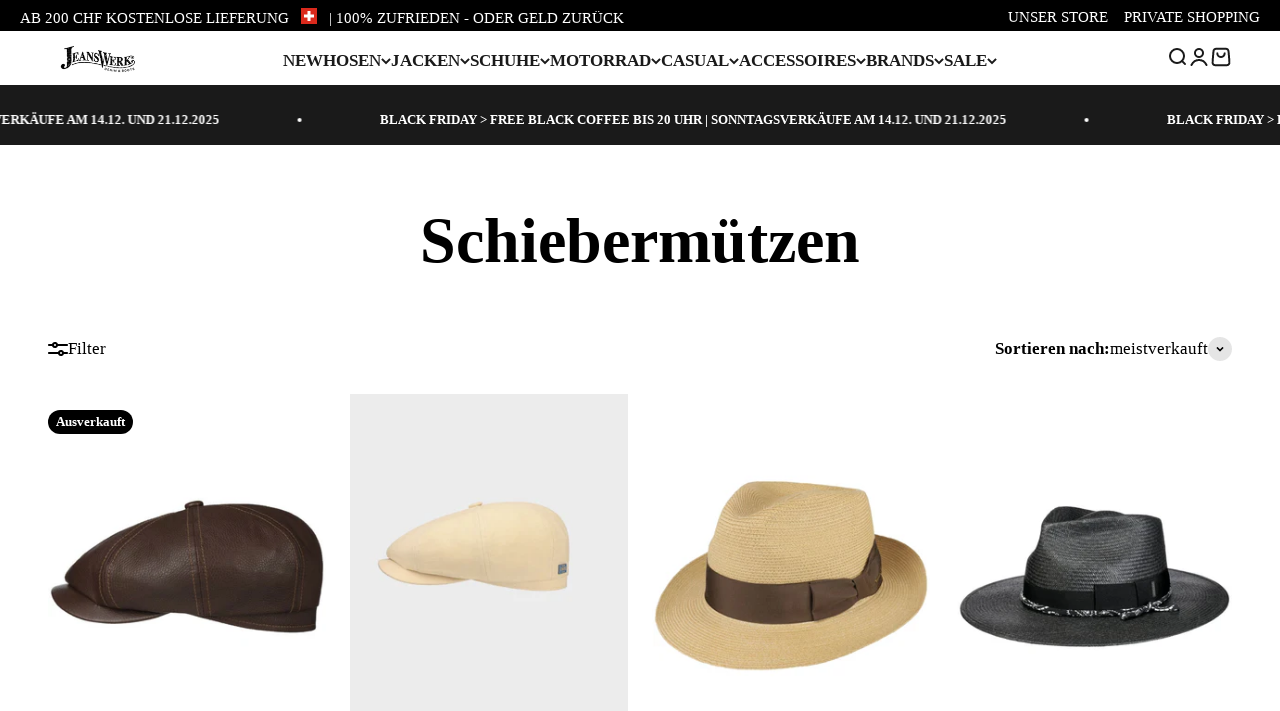

--- FILE ---
content_type: text/html; charset=utf-8
request_url: https://www.jeanswerk.ch/collections/schiebermutzen
body_size: 36617
content:
<!doctype html>

<html class="no-js" lang="de" dir="ltr">
  <head>
    <meta charset="utf-8">
    <meta name="viewport" content="width=device-width, initial-scale=1.0, height=device-height, minimum-scale=1.0, maximum-scale=1.0">
    <meta name="theme-color" content="#ffffff">

    <title>Schiebermützen</title><link rel="canonical" href="https://www.jeanswerk.ch/collections/schiebermutzen"><link rel="shortcut icon" href="//www.jeanswerk.ch/cdn/shop/files/favicon.jpg?v=1710860601&width=96">
      <link rel="apple-touch-icon" href="//www.jeanswerk.ch/cdn/shop/files/favicon.jpg?v=1710860601&width=180"><link rel="preconnect" href="https://cdn.shopify.com">
    <link rel="preconnect" href="https://fonts.shopifycdn.com" crossorigin>
    <link rel="dns-prefetch" href="https://productreviews.shopifycdn.com"><link rel="preload" href="//www.jeanswerk.ch/cdn/fonts/fraunces/fraunces_n6.69791a9f00600e5a1e56a6f64efc9d10a28b9c92.woff2" as="font" type="font/woff2" crossorigin><meta property="og:type" content="website">
  <meta property="og:title" content="Schiebermützen"><meta property="og:url" content="https://www.jeanswerk.ch/collections/schiebermutzen">
<meta property="og:site_name" content="Jeanswerk St. Gallen"><meta name="twitter:card" content="summary"><meta name="twitter:title" content="Schiebermützen">
  <meta name="twitter:description" content="">


  <script type="application/ld+json">
  {
    "@context": "https://schema.org",
    "@type": "BreadcrumbList",
  "itemListElement": [{
      "@type": "ListItem",
      "position": 1,
      "name": "Home",
      "item": "https://www.jeanswerk.ch"
    },{
          "@type": "ListItem",
          "position": 2,
          "name": "Schiebermützen",
          "item": "https://www.jeanswerk.ch/collections/schiebermutzen"
        }]
  }
  </script>

<style>/* Typography (heading) */
  @font-face {
  font-family: Fraunces;
  font-weight: 600;
  font-style: normal;
  font-display: fallback;
  src: url("//www.jeanswerk.ch/cdn/fonts/fraunces/fraunces_n6.69791a9f00600e5a1e56a6f64efc9d10a28b9c92.woff2") format("woff2"),
       url("//www.jeanswerk.ch/cdn/fonts/fraunces/fraunces_n6.e87d336d46d99db17df56f1dc77d222effffa1f3.woff") format("woff");
}

@font-face {
  font-family: Fraunces;
  font-weight: 600;
  font-style: italic;
  font-display: fallback;
  src: url("//www.jeanswerk.ch/cdn/fonts/fraunces/fraunces_i6.8862d206518ce141218adf4eaf0e5d478cbd024a.woff2") format("woff2"),
       url("//www.jeanswerk.ch/cdn/fonts/fraunces/fraunces_i6.9bfc22b5389643d688185c0e419e96528513fc60.woff") format("woff");
}

/* Typography (body) */
  
:root {
    /**
     * ---------------------------------------------------------------------
     * SPACING VARIABLES
     *
     * We are using a spacing inspired from frameworks like Tailwind CSS.
     * ---------------------------------------------------------------------
     */
    --spacing-0-5: 0.125rem; /* 2px */
    --spacing-1: 0.25rem; /* 4px */
    --spacing-1-5: 0.375rem; /* 6px */
    --spacing-2: 0.5rem; /* 8px */
    --spacing-2-5: 0.625rem; /* 10px */
    --spacing-3: 0.75rem; /* 12px */
    --spacing-3-5: 0.875rem; /* 14px */
    --spacing-4: 1rem; /* 16px */
    --spacing-4-5: 1.125rem; /* 18px */
    --spacing-5: 1.25rem; /* 20px */
    --spacing-5-5: 1.375rem; /* 22px */
    --spacing-6: 1.5rem; /* 24px */
    --spacing-6-5: 1.625rem; /* 26px */
    --spacing-7: 1.75rem; /* 28px */
    --spacing-7-5: 1.875rem; /* 30px */
    --spacing-8: 2rem; /* 32px */
    --spacing-8-5: 2.125rem; /* 34px */
    --spacing-9: 2.25rem; /* 36px */
    --spacing-9-5: 2.375rem; /* 38px */
    --spacing-10: 2.5rem; /* 40px */
    --spacing-11: 2.75rem; /* 44px */
    --spacing-12: 3rem; /* 48px */
    --spacing-14: 3.5rem; /* 56px */
    --spacing-16: 4rem; /* 64px */
    --spacing-18: 4.5rem; /* 72px */
    --spacing-20: 5rem; /* 80px */
    --spacing-24: 6rem; /* 96px */
    --spacing-28: 7rem; /* 112px */
    --spacing-32: 8rem; /* 128px */
    --spacing-36: 9rem; /* 144px */
    --spacing-40: 10rem; /* 160px */
    --spacing-44: 11rem; /* 176px */
    --spacing-48: 12rem; /* 192px */
    --spacing-52: 13rem; /* 208px */
    --spacing-56: 14rem; /* 224px */
    --spacing-60: 15rem; /* 240px */
    --spacing-64: 16rem; /* 256px */
    --spacing-72: 18rem; /* 288px */
    --spacing-80: 20rem; /* 320px */
    --spacing-96: 24rem; /* 384px */

    /* Container */
    --container-max-width: 1600px;
    --container-narrow-max-width: 1350px;
    --container-gutter: var(--spacing-5);
    --section-outer-spacing-block: var(--spacing-12);
    --section-inner-max-spacing-block: var(--spacing-10);
    --section-inner-spacing-inline: var(--container-gutter);
    --section-stack-spacing-block: var(--spacing-8);

    /* Grid gutter */
    --grid-gutter: var(--spacing-5);

    /* Product list settings */
    --product-list-row-gap: var(--spacing-8);
    --product-list-column-gap: var(--grid-gutter);

    /* Form settings */
    --input-gap: var(--spacing-2);
    --input-height: 2.625rem;
    --input-padding-inline: var(--spacing-4);

    /* Other sizes */
    --sticky-area-height: calc(var(--sticky-announcement-bar-enabled, 0) * var(--announcement-bar-height, 0px) + var(--sticky-header-enabled, 0) * var(--header-height, 0px));

    /* RTL support */
    --transform-logical-flip: 1;
    --transform-origin-start: left;
    --transform-origin-end: right;

    /**
     * ---------------------------------------------------------------------
     * TYPOGRAPHY
     * ---------------------------------------------------------------------
     */

    /* Font properties */
    --heading-font-family: Fraunces, serif;
    --heading-font-weight: 600;
    --heading-font-style: normal;
    --heading-text-transform: uppercase;
    --heading-letter-spacing: -0.01em;
    --text-font-family: "New York", Iowan Old Style, Apple Garamond, Baskerville, Times New Roman, Droid Serif, Times, Source Serif Pro, serif, Apple Color Emoji, Segoe UI Emoji, Segoe UI Symbol;
    --text-font-weight: 400;
    --text-font-style: normal;
    --text-letter-spacing: 0.0em;

    /* Font sizes */
    --text-h0: 3rem;
    --text-h1: 2.5rem;
    --text-h2: 2rem;
    --text-h3: 1.5rem;
    --text-h4: 1.375rem;
    --text-h5: 1.125rem;
    --text-h6: 1rem;
    --text-xs: 0.6875rem;
    --text-sm: 0.75rem;
    --text-base: 0.875rem;
    --text-lg: 1.125rem;

    /**
     * ---------------------------------------------------------------------
     * COLORS
     * ---------------------------------------------------------------------
     */

    /* Color settings */--accent: 79 77 77;
    --text-primary: 0 0 0;
    --background-primary: 255 255 255;
    --dialog-background: 214 212 212;
    --border-color: var(--text-color, var(--text-primary)) / 0.12;

    /* Button colors */
    --button-background-primary: 79 77 77;
    --button-text-primary: 255 255 255;
    --button-background-secondary: 194 176 120;
    --button-text-secondary: 26 26 26;

    /* Status colors */
    --success-background: 224 244 232;
    --success-text: 0 163 65;
    --warning-background: 255 246 233;
    --warning-text: 255 183 74;
    --error-background: 254 231 231;
    --error-text: 248 58 58;

    /* Product colors */
    --on-sale-text: 248 58 58;
    --on-sale-badge-background: 248 58 58;
    --on-sale-badge-text: 255 255 255;
    --sold-out-badge-background: 0 0 0;
    --sold-out-badge-text: 255 255 255;
    --primary-badge-background: 50 89 128;
    --primary-badge-text: 255 255 255;
    --star-color: 255 183 74;
    --product-card-background: 255 255 255;
    --product-card-text: 26 26 26;

    /* Header colors */
    --header-background: 255 255 255;
    --header-text: 26 26 26;

    /* Footer colors */
    --footer-background: 0 0 0;
    --footer-text: 255 255 255;

    /* Rounded variables (used for border radius) */
    --rounded-xs: 0.25rem;
    --rounded-sm: 0.375rem;
    --rounded: 0.75rem;
    --rounded-lg: 1.5rem;
    --rounded-full: 9999px;

    --rounded-button: 3.75rem;
    --rounded-input: 0.5rem;

    /* Box shadow */
    --shadow-sm: 0 2px 8px rgb(var(--text-primary) / 0.1);
    --shadow: 0 5px 15px rgb(var(--text-primary) / 0.1);
    --shadow-md: 0 5px 30px rgb(var(--text-primary) / 0.1);
    --shadow-block: 0px 18px 50px rgb(var(--text-primary) / 0.1);

    /**
     * ---------------------------------------------------------------------
     * OTHER
     * ---------------------------------------------------------------------
     */

    --cursor-close-svg-url: url(//www.jeanswerk.ch/cdn/shop/t/10/assets/cursor-close.svg?v=147174565022153725511693818460);
    --cursor-zoom-in-svg-url: url(//www.jeanswerk.ch/cdn/shop/t/10/assets/cursor-zoom-in.svg?v=154953035094101115921693818460);
    --cursor-zoom-out-svg-url: url(//www.jeanswerk.ch/cdn/shop/t/10/assets/cursor-zoom-out.svg?v=16155520337305705181693818460);
    --checkmark-svg-url: url(//www.jeanswerk.ch/cdn/shop/t/10/assets/checkmark.svg?v=77552481021870063511722955043);
  }

  [dir="rtl"]:root {
    /* RTL support */
    --transform-logical-flip: -1;
    --transform-origin-start: right;
    --transform-origin-end: left;
  }

  @media screen and (min-width: 700px) {
    :root {
      /* Typography (font size) */
      --text-h0: 4rem;
      --text-h1: 3rem;
      --text-h2: 2.5rem;
      --text-h3: 2rem;
      --text-h4: 1.625rem;
      --text-h5: 1.25rem;
      --text-h6: 1.125rem;

      --text-xs: 0.8125rem;
      --text-sm: 0.9375rem;
      --text-base: 1.0625rem;
      --text-lg: 1.3125rem;

      /* Spacing */
      --container-gutter: 2rem;
      --section-outer-spacing-block: var(--spacing-16);
      --section-inner-max-spacing-block: var(--spacing-12);
      --section-inner-spacing-inline: var(--spacing-12);
      --section-stack-spacing-block: var(--spacing-12);

      /* Grid gutter */
      --grid-gutter: var(--spacing-6);

      /* Product list settings */
      --product-list-row-gap: var(--spacing-12);

      /* Form settings */
      --input-gap: 1rem;
      --input-height: 3.125rem;
      --input-padding-inline: var(--spacing-5);
    }
  }

  @media screen and (min-width: 1000px) {
    :root {
      /* Spacing settings */
      --container-gutter: var(--spacing-12);
      --section-outer-spacing-block: var(--spacing-18);
      --section-inner-max-spacing-block: var(--spacing-16);
      --section-inner-spacing-inline: var(--spacing-16);
      --section-stack-spacing-block: var(--spacing-12);
    }
  }

  @media screen and (min-width: 1150px) {
    :root {
      /* Spacing settings */
      --container-gutter: var(--spacing-12);
      --section-outer-spacing-block: var(--spacing-20);
      --section-inner-max-spacing-block: var(--spacing-16);
      --section-inner-spacing-inline: var(--spacing-16);
      --section-stack-spacing-block: var(--spacing-12);
    }
  }

  @media screen and (min-width: 1400px) {
    :root {
      /* Typography (font size) */
      --text-h0: 5rem;
      --text-h1: 3.75rem;
      --text-h2: 3rem;
      --text-h3: 2.25rem;
      --text-h4: 2rem;
      --text-h5: 1.5rem;
      --text-h6: 1.25rem;

      --section-outer-spacing-block: var(--spacing-24);
      --section-inner-max-spacing-block: var(--spacing-18);
      --section-inner-spacing-inline: var(--spacing-18);
    }
  }

  @media screen and (min-width: 1600px) {
    :root {
      --section-outer-spacing-block: var(--spacing-24);
      --section-inner-max-spacing-block: var(--spacing-20);
      --section-inner-spacing-inline: var(--spacing-20);
    }
  }

  /**
   * ---------------------------------------------------------------------
   * LIQUID DEPENDANT CSS
   *
   * Our main CSS is Liquid free, but some very specific features depend on
   * theme settings, so we have them here
   * ---------------------------------------------------------------------
   */@media screen and (pointer: fine) {
        .button:not([disabled]):hover, .btn:not([disabled]):hover, .shopify-payment-button__button--unbranded:not([disabled]):hover {
          --button-background-opacity: 0.85;
        }

        .button--subdued:not([disabled]):hover {
          --button-background: var(--text-color) / .05 !important;
        }
      }</style><script>
  document.documentElement.classList.replace('no-js', 'js');

  // This allows to expose several variables to the global scope, to be used in scripts
  window.themeVariables = {
    settings: {
      showPageTransition: true,
      headingApparition: "split_fade",
      pageType: "collection",
      moneyFormat: "CHF {{amount_no_decimals}}",
      moneyWithCurrencyFormat: "CHF {{amount_no_decimals}}",
      currencyCodeEnabled: false,
      cartType: "popover",
      showDiscount: true,
      discountMode: "saving"
    },

    strings: {
      accessibilityClose: "Schließen",
      accessibilityNext: "Vor",
      accessibilityPrevious: "Zurück",
      addToCartButton: "In den Warenkorb",
      soldOutButton: "Ausverkauft",
      preOrderButton: "Vorbestellen",
      unavailableButton: "Nicht verfügbar",
      closeGallery: "Galerie schließen",
      zoomGallery: "Bild vergrößern",
      errorGallery: "Bild kann nicht geladen werden",
      soldOutBadge: "Ausverkauft",
      discountBadge: "Spare @@",
      sku: "SKU:",
      searchNoResults: "Keine Treffer",
      addOrderNote: "Bestellhinweis hinzufügen",
      editOrderNote: "Bestellhinweis bearbeiten",
      shippingEstimatorNoResults: "Tut uns leid, aber wir verschicken leider nicht an deine Adresse.",
      shippingEstimatorOneResult: "Für deine Adresse gibt es einen Versandtarif:",
      shippingEstimatorMultipleResults: "Für deine Adresse gibt es mehrere Versandtarife:",
      shippingEstimatorError: "Beim Berechnen der Versandkosten ist ein Fehler aufgetreten:"
    },

    breakpoints: {
      'sm': 'screen and (min-width: 700px)',
      'md': 'screen and (min-width: 1000px)',
      'lg': 'screen and (min-width: 1150px)',
      'xl': 'screen and (min-width: 1400px)',

      'sm-max': 'screen and (max-width: 699px)',
      'md-max': 'screen and (max-width: 999px)',
      'lg-max': 'screen and (max-width: 1149px)',
      'xl-max': 'screen and (max-width: 1399px)'
    }
  };window.addEventListener('DOMContentLoaded', () => {
      const isReloaded = (window.performance.navigation && window.performance.navigation.type === 1) || window.performance.getEntriesByType('navigation').map((nav) => nav.type).includes('reload');

      if ('animate' in document.documentElement && window.matchMedia('(prefers-reduced-motion: no-preference)').matches && document.referrer.includes(location.host) && !isReloaded) {
        document.body.animate({opacity: [0, 1]}, {duration: 115, fill: 'forwards'});
      }
    });

    window.addEventListener('pageshow', (event) => {
      document.body.classList.remove('page-transition');

      if (event.persisted) {
        document.body.animate({opacity: [0, 1]}, {duration: 0, fill: 'forwards'});
      }
    });// For detecting native share
  document.documentElement.classList.add(`native-share--${navigator.share ? 'enabled' : 'disabled'}`);</script><script type="module" src="//www.jeanswerk.ch/cdn/shop/t/10/assets/vendor.min.js?v=20880576495916334881693818435"></script>
    <script type="module" src="//www.jeanswerk.ch/cdn/shop/t/10/assets/theme.js?v=59482124802957234711710854689"></script>
    <script type="module" src="//www.jeanswerk.ch/cdn/shop/t/10/assets/sections.js?v=84296828103675318491710854869"></script>

    <script>window.performance && window.performance.mark && window.performance.mark('shopify.content_for_header.start');</script><meta name="facebook-domain-verification" content="3sahbkvohd9xjz76idwsezc6ziui9e">
<meta id="shopify-digital-wallet" name="shopify-digital-wallet" content="/25541050453/digital_wallets/dialog">
<meta name="shopify-checkout-api-token" content="0c4451d2318b42b7df6bb3fb1e989529">
<meta id="in-context-paypal-metadata" data-shop-id="25541050453" data-venmo-supported="false" data-environment="production" data-locale="de_DE" data-paypal-v4="true" data-currency="CHF">
<link rel="alternate" type="application/atom+xml" title="Feed" href="/collections/schiebermutzen.atom" />
<link rel="next" href="/collections/schiebermutzen?page=2">
<link rel="alternate" type="application/json+oembed" href="https://www.jeanswerk.ch/collections/schiebermutzen.oembed">
<script async="async" src="/checkouts/internal/preloads.js?locale=de-CH"></script>
<link rel="preconnect" href="https://shop.app" crossorigin="anonymous">
<script async="async" src="https://shop.app/checkouts/internal/preloads.js?locale=de-CH&shop_id=25541050453" crossorigin="anonymous"></script>
<script id="apple-pay-shop-capabilities" type="application/json">{"shopId":25541050453,"countryCode":"CH","currencyCode":"CHF","merchantCapabilities":["supports3DS"],"merchantId":"gid:\/\/shopify\/Shop\/25541050453","merchantName":"Jeanswerk St. Gallen","requiredBillingContactFields":["postalAddress","email"],"requiredShippingContactFields":["postalAddress","email"],"shippingType":"shipping","supportedNetworks":["visa","masterCard"],"total":{"type":"pending","label":"Jeanswerk St. Gallen","amount":"1.00"},"shopifyPaymentsEnabled":true,"supportsSubscriptions":true}</script>
<script id="shopify-features" type="application/json">{"accessToken":"0c4451d2318b42b7df6bb3fb1e989529","betas":["rich-media-storefront-analytics"],"domain":"www.jeanswerk.ch","predictiveSearch":true,"shopId":25541050453,"locale":"de"}</script>
<script>var Shopify = Shopify || {};
Shopify.shop = "jeanswerk-st-gallen.myshopify.com";
Shopify.locale = "de";
Shopify.currency = {"active":"CHF","rate":"1.0"};
Shopify.country = "CH";
Shopify.theme = {"name":"Jeanswerk OSX","id":124053946453,"schema_name":"Impact","schema_version":"4.4.0","theme_store_id":1190,"role":"main"};
Shopify.theme.handle = "null";
Shopify.theme.style = {"id":null,"handle":null};
Shopify.cdnHost = "www.jeanswerk.ch/cdn";
Shopify.routes = Shopify.routes || {};
Shopify.routes.root = "/";</script>
<script type="module">!function(o){(o.Shopify=o.Shopify||{}).modules=!0}(window);</script>
<script>!function(o){function n(){var o=[];function n(){o.push(Array.prototype.slice.apply(arguments))}return n.q=o,n}var t=o.Shopify=o.Shopify||{};t.loadFeatures=n(),t.autoloadFeatures=n()}(window);</script>
<script>
  window.ShopifyPay = window.ShopifyPay || {};
  window.ShopifyPay.apiHost = "shop.app\/pay";
  window.ShopifyPay.redirectState = null;
</script>
<script id="shop-js-analytics" type="application/json">{"pageType":"collection"}</script>
<script defer="defer" async type="module" src="//www.jeanswerk.ch/cdn/shopifycloud/shop-js/modules/v2/client.init-shop-cart-sync_BxliUFcT.de.esm.js"></script>
<script defer="defer" async type="module" src="//www.jeanswerk.ch/cdn/shopifycloud/shop-js/modules/v2/chunk.common_D4c7gLTG.esm.js"></script>
<script type="module">
  await import("//www.jeanswerk.ch/cdn/shopifycloud/shop-js/modules/v2/client.init-shop-cart-sync_BxliUFcT.de.esm.js");
await import("//www.jeanswerk.ch/cdn/shopifycloud/shop-js/modules/v2/chunk.common_D4c7gLTG.esm.js");

  window.Shopify.SignInWithShop?.initShopCartSync?.({"fedCMEnabled":true,"windoidEnabled":true});

</script>
<script>
  window.Shopify = window.Shopify || {};
  if (!window.Shopify.featureAssets) window.Shopify.featureAssets = {};
  window.Shopify.featureAssets['shop-js'] = {"shop-cart-sync":["modules/v2/client.shop-cart-sync_BnFiOxzC.de.esm.js","modules/v2/chunk.common_D4c7gLTG.esm.js"],"init-fed-cm":["modules/v2/client.init-fed-cm_BaKRtJgz.de.esm.js","modules/v2/chunk.common_D4c7gLTG.esm.js"],"init-shop-email-lookup-coordinator":["modules/v2/client.init-shop-email-lookup-coordinator_AsFENXvn.de.esm.js","modules/v2/chunk.common_D4c7gLTG.esm.js"],"shop-cash-offers":["modules/v2/client.shop-cash-offers_CJGAYR0G.de.esm.js","modules/v2/chunk.common_D4c7gLTG.esm.js","modules/v2/chunk.modal_CILoLMzy.esm.js"],"init-shop-cart-sync":["modules/v2/client.init-shop-cart-sync_BxliUFcT.de.esm.js","modules/v2/chunk.common_D4c7gLTG.esm.js"],"init-windoid":["modules/v2/client.init-windoid_BEAAuB47.de.esm.js","modules/v2/chunk.common_D4c7gLTG.esm.js"],"shop-toast-manager":["modules/v2/client.shop-toast-manager_BxKoUqg2.de.esm.js","modules/v2/chunk.common_D4c7gLTG.esm.js"],"pay-button":["modules/v2/client.pay-button_z-2PBflw.de.esm.js","modules/v2/chunk.common_D4c7gLTG.esm.js"],"shop-button":["modules/v2/client.shop-button_B45R6hcO.de.esm.js","modules/v2/chunk.common_D4c7gLTG.esm.js"],"shop-login-button":["modules/v2/client.shop-login-button_Cwnyjley.de.esm.js","modules/v2/chunk.common_D4c7gLTG.esm.js","modules/v2/chunk.modal_CILoLMzy.esm.js"],"avatar":["modules/v2/client.avatar_BTnouDA3.de.esm.js"],"shop-follow-button":["modules/v2/client.shop-follow-button_DbQyea6N.de.esm.js","modules/v2/chunk.common_D4c7gLTG.esm.js","modules/v2/chunk.modal_CILoLMzy.esm.js"],"init-customer-accounts-sign-up":["modules/v2/client.init-customer-accounts-sign-up_bmX5DWVI.de.esm.js","modules/v2/client.shop-login-button_Cwnyjley.de.esm.js","modules/v2/chunk.common_D4c7gLTG.esm.js","modules/v2/chunk.modal_CILoLMzy.esm.js"],"init-shop-for-new-customer-accounts":["modules/v2/client.init-shop-for-new-customer-accounts_B-5s_sgb.de.esm.js","modules/v2/client.shop-login-button_Cwnyjley.de.esm.js","modules/v2/chunk.common_D4c7gLTG.esm.js","modules/v2/chunk.modal_CILoLMzy.esm.js"],"init-customer-accounts":["modules/v2/client.init-customer-accounts_B-LQITu6.de.esm.js","modules/v2/client.shop-login-button_Cwnyjley.de.esm.js","modules/v2/chunk.common_D4c7gLTG.esm.js","modules/v2/chunk.modal_CILoLMzy.esm.js"],"checkout-modal":["modules/v2/client.checkout-modal_8XaLw8OQ.de.esm.js","modules/v2/chunk.common_D4c7gLTG.esm.js","modules/v2/chunk.modal_CILoLMzy.esm.js"],"lead-capture":["modules/v2/client.lead-capture_DY4MTE6A.de.esm.js","modules/v2/chunk.common_D4c7gLTG.esm.js","modules/v2/chunk.modal_CILoLMzy.esm.js"],"shop-login":["modules/v2/client.shop-login_3JtrNRpT.de.esm.js","modules/v2/chunk.common_D4c7gLTG.esm.js","modules/v2/chunk.modal_CILoLMzy.esm.js"],"payment-terms":["modules/v2/client.payment-terms_nv8sXJel.de.esm.js","modules/v2/chunk.common_D4c7gLTG.esm.js","modules/v2/chunk.modal_CILoLMzy.esm.js"]};
</script>
<script>(function() {
  var isLoaded = false;
  function asyncLoad() {
    if (isLoaded) return;
    isLoaded = true;
    var urls = ["https:\/\/cdn.grw.reputon.com\/assets\/widget.js?shop=jeanswerk-st-gallen.myshopify.com"];
    for (var i = 0; i < urls.length; i++) {
      var s = document.createElement('script');
      s.type = 'text/javascript';
      s.async = true;
      s.src = urls[i];
      var x = document.getElementsByTagName('script')[0];
      x.parentNode.insertBefore(s, x);
    }
  };
  if(window.attachEvent) {
    window.attachEvent('onload', asyncLoad);
  } else {
    window.addEventListener('load', asyncLoad, false);
  }
})();</script>
<script id="__st">var __st={"a":25541050453,"offset":3600,"reqid":"b0469774-2895-43bd-ba8b-51e46173ef28-1764183678","pageurl":"www.jeanswerk.ch\/collections\/schiebermutzen","u":"91ed3abf4363","p":"collection","rtyp":"collection","rid":154012287061};</script>
<script>window.ShopifyPaypalV4VisibilityTracking = true;</script>
<script id="captcha-bootstrap">!function(){'use strict';const t='contact',e='account',n='new_comment',o=[[t,t],['blogs',n],['comments',n],[t,'customer']],c=[[e,'customer_login'],[e,'guest_login'],[e,'recover_customer_password'],[e,'create_customer']],r=t=>t.map((([t,e])=>`form[action*='/${t}']:not([data-nocaptcha='true']) input[name='form_type'][value='${e}']`)).join(','),a=t=>()=>t?[...document.querySelectorAll(t)].map((t=>t.form)):[];function s(){const t=[...o],e=r(t);return a(e)}const i='password',u='form_key',d=['recaptcha-v3-token','g-recaptcha-response','h-captcha-response',i],f=()=>{try{return window.sessionStorage}catch{return}},m='__shopify_v',_=t=>t.elements[u];function p(t,e,n=!1){try{const o=window.sessionStorage,c=JSON.parse(o.getItem(e)),{data:r}=function(t){const{data:e,action:n}=t;return t[m]||n?{data:e,action:n}:{data:t,action:n}}(c);for(const[e,n]of Object.entries(r))t.elements[e]&&(t.elements[e].value=n);n&&o.removeItem(e)}catch(o){console.error('form repopulation failed',{error:o})}}const l='form_type',E='cptcha';function T(t){t.dataset[E]=!0}const w=window,h=w.document,L='Shopify',v='ce_forms',y='captcha';let A=!1;((t,e)=>{const n=(g='f06e6c50-85a8-45c8-87d0-21a2b65856fe',I='https://cdn.shopify.com/shopifycloud/storefront-forms-hcaptcha/ce_storefront_forms_captcha_hcaptcha.v1.5.2.iife.js',D={infoText:'Durch hCaptcha geschützt',privacyText:'Datenschutz',termsText:'Allgemeine Geschäftsbedingungen'},(t,e,n)=>{const o=w[L][v],c=o.bindForm;if(c)return c(t,g,e,D).then(n);var r;o.q.push([[t,g,e,D],n]),r=I,A||(h.body.append(Object.assign(h.createElement('script'),{id:'captcha-provider',async:!0,src:r})),A=!0)});var g,I,D;w[L]=w[L]||{},w[L][v]=w[L][v]||{},w[L][v].q=[],w[L][y]=w[L][y]||{},w[L][y].protect=function(t,e){n(t,void 0,e),T(t)},Object.freeze(w[L][y]),function(t,e,n,w,h,L){const[v,y,A,g]=function(t,e,n){const i=e?o:[],u=t?c:[],d=[...i,...u],f=r(d),m=r(i),_=r(d.filter((([t,e])=>n.includes(e))));return[a(f),a(m),a(_),s()]}(w,h,L),I=t=>{const e=t.target;return e instanceof HTMLFormElement?e:e&&e.form},D=t=>v().includes(t);t.addEventListener('submit',(t=>{const e=I(t);if(!e)return;const n=D(e)&&!e.dataset.hcaptchaBound&&!e.dataset.recaptchaBound,o=_(e),c=g().includes(e)&&(!o||!o.value);(n||c)&&t.preventDefault(),c&&!n&&(function(t){try{if(!f())return;!function(t){const e=f();if(!e)return;const n=_(t);if(!n)return;const o=n.value;o&&e.removeItem(o)}(t);const e=Array.from(Array(32),(()=>Math.random().toString(36)[2])).join('');!function(t,e){_(t)||t.append(Object.assign(document.createElement('input'),{type:'hidden',name:u})),t.elements[u].value=e}(t,e),function(t,e){const n=f();if(!n)return;const o=[...t.querySelectorAll(`input[type='${i}']`)].map((({name:t})=>t)),c=[...d,...o],r={};for(const[a,s]of new FormData(t).entries())c.includes(a)||(r[a]=s);n.setItem(e,JSON.stringify({[m]:1,action:t.action,data:r}))}(t,e)}catch(e){console.error('failed to persist form',e)}}(e),e.submit())}));const S=(t,e)=>{t&&!t.dataset[E]&&(n(t,e.some((e=>e===t))),T(t))};for(const o of['focusin','change'])t.addEventListener(o,(t=>{const e=I(t);D(e)&&S(e,y())}));const B=e.get('form_key'),M=e.get(l),P=B&&M;t.addEventListener('DOMContentLoaded',(()=>{const t=y();if(P)for(const e of t)e.elements[l].value===M&&p(e,B);[...new Set([...A(),...v().filter((t=>'true'===t.dataset.shopifyCaptcha))])].forEach((e=>S(e,t)))}))}(h,new URLSearchParams(w.location.search),n,t,e,['guest_login'])})(!0,!0)}();</script>
<script integrity="sha256-52AcMU7V7pcBOXWImdc/TAGTFKeNjmkeM1Pvks/DTgc=" data-source-attribution="shopify.loadfeatures" defer="defer" src="//www.jeanswerk.ch/cdn/shopifycloud/storefront/assets/storefront/load_feature-81c60534.js" crossorigin="anonymous"></script>
<script crossorigin="anonymous" defer="defer" src="//www.jeanswerk.ch/cdn/shopifycloud/storefront/assets/shopify_pay/storefront-65b4c6d7.js?v=20250812"></script>
<script data-source-attribution="shopify.dynamic_checkout.dynamic.init">var Shopify=Shopify||{};Shopify.PaymentButton=Shopify.PaymentButton||{isStorefrontPortableWallets:!0,init:function(){window.Shopify.PaymentButton.init=function(){};var t=document.createElement("script");t.src="https://www.jeanswerk.ch/cdn/shopifycloud/portable-wallets/latest/portable-wallets.de.js",t.type="module",document.head.appendChild(t)}};
</script>
<script data-source-attribution="shopify.dynamic_checkout.buyer_consent">
  function portableWalletsHideBuyerConsent(e){var t=document.getElementById("shopify-buyer-consent"),n=document.getElementById("shopify-subscription-policy-button");t&&n&&(t.classList.add("hidden"),t.setAttribute("aria-hidden","true"),n.removeEventListener("click",e))}function portableWalletsShowBuyerConsent(e){var t=document.getElementById("shopify-buyer-consent"),n=document.getElementById("shopify-subscription-policy-button");t&&n&&(t.classList.remove("hidden"),t.removeAttribute("aria-hidden"),n.addEventListener("click",e))}window.Shopify?.PaymentButton&&(window.Shopify.PaymentButton.hideBuyerConsent=portableWalletsHideBuyerConsent,window.Shopify.PaymentButton.showBuyerConsent=portableWalletsShowBuyerConsent);
</script>
<script data-source-attribution="shopify.dynamic_checkout.cart.bootstrap">document.addEventListener("DOMContentLoaded",(function(){function t(){return document.querySelector("shopify-accelerated-checkout-cart, shopify-accelerated-checkout")}if(t())Shopify.PaymentButton.init();else{new MutationObserver((function(e,n){t()&&(Shopify.PaymentButton.init(),n.disconnect())})).observe(document.body,{childList:!0,subtree:!0})}}));
</script>
<script id='scb4127' type='text/javascript' async='' src='https://www.jeanswerk.ch/cdn/shopifycloud/privacy-banner/storefront-banner.js'></script><link id="shopify-accelerated-checkout-styles" rel="stylesheet" media="screen" href="https://www.jeanswerk.ch/cdn/shopifycloud/portable-wallets/latest/accelerated-checkout-backwards-compat.css" crossorigin="anonymous">
<style id="shopify-accelerated-checkout-cart">
        #shopify-buyer-consent {
  margin-top: 1em;
  display: inline-block;
  width: 100%;
}

#shopify-buyer-consent.hidden {
  display: none;
}

#shopify-subscription-policy-button {
  background: none;
  border: none;
  padding: 0;
  text-decoration: underline;
  font-size: inherit;
  cursor: pointer;
}

#shopify-subscription-policy-button::before {
  box-shadow: none;
}

      </style>

<script>window.performance && window.performance.mark && window.performance.mark('shopify.content_for_header.end');</script>
<link href="//www.jeanswerk.ch/cdn/shop/t/10/assets/theme.css?v=51454007063206729871712671734" rel="stylesheet" type="text/css" media="all" /><!-- BEGIN app block: shopify://apps/klaviyo-email-marketing-sms/blocks/klaviyo-onsite-embed/2632fe16-c075-4321-a88b-50b567f42507 -->












  <script async src="https://static.klaviyo.com/onsite/js/TLNVas/klaviyo.js?company_id=TLNVas"></script>
  <script>!function(){if(!window.klaviyo){window._klOnsite=window._klOnsite||[];try{window.klaviyo=new Proxy({},{get:function(n,i){return"push"===i?function(){var n;(n=window._klOnsite).push.apply(n,arguments)}:function(){for(var n=arguments.length,o=new Array(n),w=0;w<n;w++)o[w]=arguments[w];var t="function"==typeof o[o.length-1]?o.pop():void 0,e=new Promise((function(n){window._klOnsite.push([i].concat(o,[function(i){t&&t(i),n(i)}]))}));return e}}})}catch(n){window.klaviyo=window.klaviyo||[],window.klaviyo.push=function(){var n;(n=window._klOnsite).push.apply(n,arguments)}}}}();</script>

  




  <script>
    window.klaviyoReviewsProductDesignMode = false
  </script>







<!-- END app block --><link href="https://monorail-edge.shopifysvc.com" rel="dns-prefetch">
<script>(function(){if ("sendBeacon" in navigator && "performance" in window) {try {var session_token_from_headers = performance.getEntriesByType('navigation')[0].serverTiming.find(x => x.name == '_s').description;} catch {var session_token_from_headers = undefined;}var session_cookie_matches = document.cookie.match(/_shopify_s=([^;]*)/);var session_token_from_cookie = session_cookie_matches && session_cookie_matches.length === 2 ? session_cookie_matches[1] : "";var session_token = session_token_from_headers || session_token_from_cookie || "";function handle_abandonment_event(e) {var entries = performance.getEntries().filter(function(entry) {return /monorail-edge.shopifysvc.com/.test(entry.name);});if (!window.abandonment_tracked && entries.length === 0) {window.abandonment_tracked = true;var currentMs = Date.now();var navigation_start = performance.timing.navigationStart;var payload = {shop_id: 25541050453,url: window.location.href,navigation_start,duration: currentMs - navigation_start,session_token,page_type: "collection"};window.navigator.sendBeacon("https://monorail-edge.shopifysvc.com/v1/produce", JSON.stringify({schema_id: "online_store_buyer_site_abandonment/1.1",payload: payload,metadata: {event_created_at_ms: currentMs,event_sent_at_ms: currentMs}}));}}window.addEventListener('pagehide', handle_abandonment_event);}}());</script>
<script id="web-pixels-manager-setup">(function e(e,d,r,n,o){if(void 0===o&&(o={}),!Boolean(null===(a=null===(i=window.Shopify)||void 0===i?void 0:i.analytics)||void 0===a?void 0:a.replayQueue)){var i,a;window.Shopify=window.Shopify||{};var t=window.Shopify;t.analytics=t.analytics||{};var s=t.analytics;s.replayQueue=[],s.publish=function(e,d,r){return s.replayQueue.push([e,d,r]),!0};try{self.performance.mark("wpm:start")}catch(e){}var l=function(){var e={modern:/Edge?\/(1{2}[4-9]|1[2-9]\d|[2-9]\d{2}|\d{4,})\.\d+(\.\d+|)|Firefox\/(1{2}[4-9]|1[2-9]\d|[2-9]\d{2}|\d{4,})\.\d+(\.\d+|)|Chrom(ium|e)\/(9{2}|\d{3,})\.\d+(\.\d+|)|(Maci|X1{2}).+ Version\/(15\.\d+|(1[6-9]|[2-9]\d|\d{3,})\.\d+)([,.]\d+|)( \(\w+\)|)( Mobile\/\w+|) Safari\/|Chrome.+OPR\/(9{2}|\d{3,})\.\d+\.\d+|(CPU[ +]OS|iPhone[ +]OS|CPU[ +]iPhone|CPU IPhone OS|CPU iPad OS)[ +]+(15[._]\d+|(1[6-9]|[2-9]\d|\d{3,})[._]\d+)([._]\d+|)|Android:?[ /-](13[3-9]|1[4-9]\d|[2-9]\d{2}|\d{4,})(\.\d+|)(\.\d+|)|Android.+Firefox\/(13[5-9]|1[4-9]\d|[2-9]\d{2}|\d{4,})\.\d+(\.\d+|)|Android.+Chrom(ium|e)\/(13[3-9]|1[4-9]\d|[2-9]\d{2}|\d{4,})\.\d+(\.\d+|)|SamsungBrowser\/([2-9]\d|\d{3,})\.\d+/,legacy:/Edge?\/(1[6-9]|[2-9]\d|\d{3,})\.\d+(\.\d+|)|Firefox\/(5[4-9]|[6-9]\d|\d{3,})\.\d+(\.\d+|)|Chrom(ium|e)\/(5[1-9]|[6-9]\d|\d{3,})\.\d+(\.\d+|)([\d.]+$|.*Safari\/(?![\d.]+ Edge\/[\d.]+$))|(Maci|X1{2}).+ Version\/(10\.\d+|(1[1-9]|[2-9]\d|\d{3,})\.\d+)([,.]\d+|)( \(\w+\)|)( Mobile\/\w+|) Safari\/|Chrome.+OPR\/(3[89]|[4-9]\d|\d{3,})\.\d+\.\d+|(CPU[ +]OS|iPhone[ +]OS|CPU[ +]iPhone|CPU IPhone OS|CPU iPad OS)[ +]+(10[._]\d+|(1[1-9]|[2-9]\d|\d{3,})[._]\d+)([._]\d+|)|Android:?[ /-](13[3-9]|1[4-9]\d|[2-9]\d{2}|\d{4,})(\.\d+|)(\.\d+|)|Mobile Safari.+OPR\/([89]\d|\d{3,})\.\d+\.\d+|Android.+Firefox\/(13[5-9]|1[4-9]\d|[2-9]\d{2}|\d{4,})\.\d+(\.\d+|)|Android.+Chrom(ium|e)\/(13[3-9]|1[4-9]\d|[2-9]\d{2}|\d{4,})\.\d+(\.\d+|)|Android.+(UC? ?Browser|UCWEB|U3)[ /]?(15\.([5-9]|\d{2,})|(1[6-9]|[2-9]\d|\d{3,})\.\d+)\.\d+|SamsungBrowser\/(5\.\d+|([6-9]|\d{2,})\.\d+)|Android.+MQ{2}Browser\/(14(\.(9|\d{2,})|)|(1[5-9]|[2-9]\d|\d{3,})(\.\d+|))(\.\d+|)|K[Aa][Ii]OS\/(3\.\d+|([4-9]|\d{2,})\.\d+)(\.\d+|)/},d=e.modern,r=e.legacy,n=navigator.userAgent;return n.match(d)?"modern":n.match(r)?"legacy":"unknown"}(),u="modern"===l?"modern":"legacy",c=(null!=n?n:{modern:"",legacy:""})[u],f=function(e){return[e.baseUrl,"/wpm","/b",e.hashVersion,"modern"===e.buildTarget?"m":"l",".js"].join("")}({baseUrl:d,hashVersion:r,buildTarget:u}),m=function(e){var d=e.version,r=e.bundleTarget,n=e.surface,o=e.pageUrl,i=e.monorailEndpoint;return{emit:function(e){var a=e.status,t=e.errorMsg,s=(new Date).getTime(),l=JSON.stringify({metadata:{event_sent_at_ms:s},events:[{schema_id:"web_pixels_manager_load/3.1",payload:{version:d,bundle_target:r,page_url:o,status:a,surface:n,error_msg:t},metadata:{event_created_at_ms:s}}]});if(!i)return console&&console.warn&&console.warn("[Web Pixels Manager] No Monorail endpoint provided, skipping logging."),!1;try{return self.navigator.sendBeacon.bind(self.navigator)(i,l)}catch(e){}var u=new XMLHttpRequest;try{return u.open("POST",i,!0),u.setRequestHeader("Content-Type","text/plain"),u.send(l),!0}catch(e){return console&&console.warn&&console.warn("[Web Pixels Manager] Got an unhandled error while logging to Monorail."),!1}}}}({version:r,bundleTarget:l,surface:e.surface,pageUrl:self.location.href,monorailEndpoint:e.monorailEndpoint});try{o.browserTarget=l,function(e){var d=e.src,r=e.async,n=void 0===r||r,o=e.onload,i=e.onerror,a=e.sri,t=e.scriptDataAttributes,s=void 0===t?{}:t,l=document.createElement("script"),u=document.querySelector("head"),c=document.querySelector("body");if(l.async=n,l.src=d,a&&(l.integrity=a,l.crossOrigin="anonymous"),s)for(var f in s)if(Object.prototype.hasOwnProperty.call(s,f))try{l.dataset[f]=s[f]}catch(e){}if(o&&l.addEventListener("load",o),i&&l.addEventListener("error",i),u)u.appendChild(l);else{if(!c)throw new Error("Did not find a head or body element to append the script");c.appendChild(l)}}({src:f,async:!0,onload:function(){if(!function(){var e,d;return Boolean(null===(d=null===(e=window.Shopify)||void 0===e?void 0:e.analytics)||void 0===d?void 0:d.initialized)}()){var d=window.webPixelsManager.init(e)||void 0;if(d){var r=window.Shopify.analytics;r.replayQueue.forEach((function(e){var r=e[0],n=e[1],o=e[2];d.publishCustomEvent(r,n,o)})),r.replayQueue=[],r.publish=d.publishCustomEvent,r.visitor=d.visitor,r.initialized=!0}}},onerror:function(){return m.emit({status:"failed",errorMsg:"".concat(f," has failed to load")})},sri:function(e){var d=/^sha384-[A-Za-z0-9+/=]+$/;return"string"==typeof e&&d.test(e)}(c)?c:"",scriptDataAttributes:o}),m.emit({status:"loading"})}catch(e){m.emit({status:"failed",errorMsg:(null==e?void 0:e.message)||"Unknown error"})}}})({shopId: 25541050453,storefrontBaseUrl: "https://www.jeanswerk.ch",extensionsBaseUrl: "https://extensions.shopifycdn.com/cdn/shopifycloud/web-pixels-manager",monorailEndpoint: "https://monorail-edge.shopifysvc.com/unstable/produce_batch",surface: "storefront-renderer",enabledBetaFlags: ["2dca8a86"],webPixelsConfigList: [{"id":"981533052","configuration":"{\"config\":\"{\\\"pixel_id\\\":\\\"G-GVBGTMDYWF\\\",\\\"gtag_events\\\":[{\\\"type\\\":\\\"begin_checkout\\\",\\\"action_label\\\":\\\"G-GVBGTMDYWF\\\"},{\\\"type\\\":\\\"search\\\",\\\"action_label\\\":\\\"G-GVBGTMDYWF\\\"},{\\\"type\\\":\\\"view_item\\\",\\\"action_label\\\":\\\"G-GVBGTMDYWF\\\"},{\\\"type\\\":\\\"purchase\\\",\\\"action_label\\\":\\\"G-GVBGTMDYWF\\\"},{\\\"type\\\":\\\"page_view\\\",\\\"action_label\\\":\\\"G-GVBGTMDYWF\\\"},{\\\"type\\\":\\\"add_payment_info\\\",\\\"action_label\\\":\\\"G-GVBGTMDYWF\\\"},{\\\"type\\\":\\\"add_to_cart\\\",\\\"action_label\\\":\\\"G-GVBGTMDYWF\\\"}],\\\"enable_monitoring_mode\\\":false}\"}","eventPayloadVersion":"v1","runtimeContext":"OPEN","scriptVersion":"b2a88bafab3e21179ed38636efcd8a93","type":"APP","apiClientId":1780363,"privacyPurposes":[],"dataSharingAdjustments":{"protectedCustomerApprovalScopes":["read_customer_address","read_customer_email","read_customer_name","read_customer_personal_data","read_customer_phone"]}},{"id":"70221909","configuration":"{\"pixel_id\":\"2528376440738021\",\"pixel_type\":\"facebook_pixel\",\"metaapp_system_user_token\":\"-\"}","eventPayloadVersion":"v1","runtimeContext":"OPEN","scriptVersion":"ca16bc87fe92b6042fbaa3acc2fbdaa6","type":"APP","apiClientId":2329312,"privacyPurposes":["ANALYTICS","MARKETING","SALE_OF_DATA"],"dataSharingAdjustments":{"protectedCustomerApprovalScopes":["read_customer_address","read_customer_email","read_customer_name","read_customer_personal_data","read_customer_phone"]}},{"id":"shopify-app-pixel","configuration":"{}","eventPayloadVersion":"v1","runtimeContext":"STRICT","scriptVersion":"0450","apiClientId":"shopify-pixel","type":"APP","privacyPurposes":["ANALYTICS","MARKETING"]},{"id":"shopify-custom-pixel","eventPayloadVersion":"v1","runtimeContext":"LAX","scriptVersion":"0450","apiClientId":"shopify-pixel","type":"CUSTOM","privacyPurposes":["ANALYTICS","MARKETING"]}],isMerchantRequest: false,initData: {"shop":{"name":"Jeanswerk St. Gallen","paymentSettings":{"currencyCode":"CHF"},"myshopifyDomain":"jeanswerk-st-gallen.myshopify.com","countryCode":"CH","storefrontUrl":"https:\/\/www.jeanswerk.ch"},"customer":null,"cart":null,"checkout":null,"productVariants":[],"purchasingCompany":null},},"https://www.jeanswerk.ch/cdn","ae1676cfwd2530674p4253c800m34e853cb",{"modern":"","legacy":""},{"shopId":"25541050453","storefrontBaseUrl":"https:\/\/www.jeanswerk.ch","extensionBaseUrl":"https:\/\/extensions.shopifycdn.com\/cdn\/shopifycloud\/web-pixels-manager","surface":"storefront-renderer","enabledBetaFlags":"[\"2dca8a86\"]","isMerchantRequest":"false","hashVersion":"ae1676cfwd2530674p4253c800m34e853cb","publish":"custom","events":"[[\"page_viewed\",{}],[\"collection_viewed\",{\"collection\":{\"id\":\"154012287061\",\"title\":\"Schiebermützen\",\"productVariants\":[{\"price\":{\"amount\":169.0,\"currencyCode\":\"CHF\"},\"product\":{\"title\":\"HATTERAS NEW LAMB NAPPA FLATCAP DUNKELBRAUN\",\"vendor\":\"Stetson\",\"id\":\"6924250513493\",\"untranslatedTitle\":\"HATTERAS NEW LAMB NAPPA FLATCAP DUNKELBRAUN\",\"url\":\"\/products\/hatteras-new-lamb-nappa-flatcap-dunkelbraun\",\"type\":\"Schiebermützen\"},\"id\":\"40608416235605\",\"image\":{\"src\":\"\/\/www.jeanswerk.ch\/cdn\/shop\/files\/HintergrundOnlineshop-2023-05-04T102904.323.jpg?v=1683189005\"},\"sku\":\"2000378100010\",\"title\":\"56\",\"untranslatedTitle\":\"56\"},{\"price\":{\"amount\":79.0,\"currencyCode\":\"CHF\"},\"product\":{\"title\":\"HATTERAS LEADVILLE FLATCAP HELLBEIGE\",\"vendor\":\"Stetson\",\"id\":\"4591457468501\",\"untranslatedTitle\":\"HATTERAS LEADVILLE FLATCAP HELLBEIGE\",\"url\":\"\/products\/hatteras-leadville-flatcap-hellbeige\",\"type\":\"Schiebermützen\"},\"id\":\"32002580414549\",\"image\":{\"src\":\"\/\/www.jeanswerk.ch\/cdn\/shop\/products\/HintergrundOnlineshop-2020-04-09T145735.836.jpg?v=1586437323\"},\"sku\":\"2000297220011\",\"title\":\"57\",\"untranslatedTitle\":\"57\"},{\"price\":{\"amount\":169.0,\"currencyCode\":\"CHF\"},\"product\":{\"title\":\"Kendrick Fedora Hanfhut\",\"vendor\":\"Stetson\",\"id\":\"15211489984892\",\"untranslatedTitle\":\"Kendrick Fedora Hanfhut\",\"url\":\"\/products\/kendrick-fedora-hanfhut\",\"type\":\"Schiebermützen\"},\"id\":\"55142582649212\",\"image\":{\"src\":\"\/\/www.jeanswerk.ch\/cdn\/shop\/files\/WASCHANLEITUNGEN_BW_DE.pdf_65.jpg?v=1745491205\"},\"sku\":\"2000377930014\",\"title\":\"55\",\"untranslatedTitle\":\"55\"},{\"price\":{\"amount\":149.0,\"currencyCode\":\"CHF\"},\"product\":{\"title\":\"Western Festival Toyo Strohhut\",\"vendor\":\"Stetson\",\"id\":\"15211451089276\",\"untranslatedTitle\":\"Western Festival Toyo Strohhut\",\"url\":\"\/products\/western-festival-toyo-strohhut\",\"type\":\"Schiebermützen\"},\"id\":\"55142524125564\",\"image\":{\"src\":\"\/\/www.jeanswerk.ch\/cdn\/shop\/files\/WASCHANLEITUNGEN_BW_DE.pdf_59_1c14cd07-cd63-4513-9635-de08d75f2dda.jpg?v=1745491171\"},\"sku\":\"2000423730018\",\"title\":\"XS\",\"untranslatedTitle\":\"XS\"},{\"price\":{\"amount\":219.0,\"currencyCode\":\"CHF\"},\"product\":{\"title\":\"Jenkins Crochet Fedora Strohhut\",\"vendor\":\"Stetson\",\"id\":\"15211422876028\",\"untranslatedTitle\":\"Jenkins Crochet Fedora Strohhut\",\"url\":\"\/products\/jenkins-crochet-fedora-strohhut\",\"type\":\"Schiebermützen\"},\"id\":\"55142493913468\",\"image\":{\"src\":\"\/\/www.jeanswerk.ch\/cdn\/shop\/files\/WASCHANLEITUNGEN_BW_DE.pdf_56.jpg?v=1745489669\"},\"sku\":\"2000418610011\",\"title\":\"55\",\"untranslatedTitle\":\"55\"},{\"price\":{\"amount\":119.0,\"currencyCode\":\"CHF\"},\"product\":{\"title\":\"Wool Crown Traveller mit Strohkrempe\",\"vendor\":\"Stetson\",\"id\":\"15211365106044\",\"untranslatedTitle\":\"Wool Crown Traveller mit Strohkrempe\",\"url\":\"\/products\/wool-crown-traveller-mit-strohkrempe\",\"type\":\"Schiebermützen\"},\"id\":\"55142423527804\",\"image\":{\"src\":\"\/\/www.jeanswerk.ch\/cdn\/shop\/files\/WASCHANLEITUNGEN_BW_DE.pdf_47.jpg?v=1745488687\"},\"sku\":\"2000423530014\",\"title\":\"S\",\"untranslatedTitle\":\"S\"},{\"price\":{\"amount\":269.0,\"currencyCode\":\"CHF\"},\"product\":{\"title\":\"Vandoca Traveller Panamahut\",\"vendor\":\"Stetson\",\"id\":\"15211337023868\",\"untranslatedTitle\":\"Vandoca Traveller Panamahut\",\"url\":\"\/products\/vandoca-traveller-panamahut\",\"type\":\"Schiebermützen\"},\"id\":\"55142387745148\",\"image\":{\"src\":\"\/\/www.jeanswerk.ch\/cdn\/shop\/files\/WASCHANLEITUNGEN_BW_DE.pdf_46.jpg?v=1745488143\"},\"sku\":\"2000396630018\",\"title\":\"S\",\"untranslatedTitle\":\"S\"},{\"price\":{\"amount\":329.0,\"currencyCode\":\"CHF\"},\"product\":{\"title\":\"Jenkins Panamahut\",\"vendor\":\"Stetson\",\"id\":\"15211274502524\",\"untranslatedTitle\":\"Jenkins Panamahut\",\"url\":\"\/products\/jenkins-panamahut\",\"type\":\"Schiebermützen\"},\"id\":\"55142288753020\",\"image\":{\"src\":\"\/\/www.jeanswerk.ch\/cdn\/shop\/files\/WASCHANLEITUNGEN_BW_DE.pdf_41.jpg?v=1745485985\"},\"sku\":\"2000330120018\",\"title\":\"56\",\"untranslatedTitle\":\"56\"},{\"price\":{\"amount\":249.0,\"currencyCode\":\"CHF\"},\"product\":{\"title\":\"Vendrico Traveller Panamahut\",\"vendor\":\"Stetson\",\"id\":\"15211243569532\",\"untranslatedTitle\":\"Vendrico Traveller Panamahut\",\"url\":\"\/products\/vendrico-traveller-panamahut\",\"type\":\"Schiebermützen\"},\"id\":\"55142233047420\",\"image\":{\"src\":\"\/\/www.jeanswerk.ch\/cdn\/shop\/files\/WASCHANLEITUNGEN_BW_DE.pdf_38.jpg?v=1745485424\"},\"sku\":\"2000375560015\",\"title\":\"S\",\"untranslatedTitle\":\"S\"},{\"price\":{\"amount\":99.0,\"currencyCode\":\"CHF\"},\"product\":{\"title\":\"Hatteras Sustainable Uni Twill Flatcap\",\"vendor\":\"Stetson\",\"id\":\"15207065583996\",\"untranslatedTitle\":\"Hatteras Sustainable Uni Twill Flatcap\",\"url\":\"\/products\/hatteras-sustainable-uni-twill-flatcap\",\"type\":\"Schiebermützen\"},\"id\":\"55135230001532\",\"image\":{\"src\":\"\/\/www.jeanswerk.ch\/cdn\/shop\/files\/WASCHANLEITUNGEN_BW_DE.pdf_13.jpg?v=1745402581\"},\"sku\":\"2000396350015\",\"title\":\"S\",\"untranslatedTitle\":\"S\"},{\"price\":{\"amount\":169.0,\"currencyCode\":\"CHF\"},\"product\":{\"title\":\"Coverton Herringbone Flatcap\",\"vendor\":\"Stetson\",\"id\":\"15206925730172\",\"untranslatedTitle\":\"Coverton Herringbone Flatcap\",\"url\":\"\/products\/coverton-herringbone-flatcap\",\"type\":\"Schiebermützen\"},\"id\":\"55134995513724\",\"image\":{\"src\":\"\/\/www.jeanswerk.ch\/cdn\/shop\/files\/WASCHANLEITUNGEN_BW_DE.pdf_9.jpg?v=1745399499\"},\"sku\":\"2000418420016\",\"title\":\"57\",\"untranslatedTitle\":\"57\"},{\"price\":{\"amount\":149.0,\"currencyCode\":\"CHF\"},\"product\":{\"title\":\"Hatteras Structure Flatcap\",\"vendor\":\"Stetson\",\"id\":\"15206854525308\",\"untranslatedTitle\":\"Hatteras Structure Flatcap\",\"url\":\"\/products\/hatteras-structure-flatcap\",\"type\":\"Schiebermützen\"},\"id\":\"55134940627324\",\"image\":{\"src\":\"\/\/www.jeanswerk.ch\/cdn\/shop\/files\/WASCHANLEITUNGEN_BW_DE.pdf_4.jpg?v=1745397211\"},\"sku\":\"2000418560019\",\"title\":\"56\",\"untranslatedTitle\":\"56\"},{\"price\":{\"amount\":99.0,\"currencyCode\":\"CHF\"},\"product\":{\"title\":\"Panel Structure Leinen Flatcap - Navy\",\"vendor\":\"Stetson\",\"id\":\"15138821669244\",\"untranslatedTitle\":\"Panel Structure Leinen Flatcap - Navy\",\"url\":\"\/products\/panel-structure-leinen-flatcap-navy\",\"type\":\"Schiebermützen\"},\"id\":\"55056785342844\",\"image\":{\"src\":\"\/\/www.jeanswerk.ch\/cdn\/shop\/files\/OnlineshopFormat1024x1271-2025-03-26T115222.223.jpg?v=1742986429\"},\"sku\":\"2000422710011\",\"title\":\"S\",\"untranslatedTitle\":\"S\"},{\"price\":{\"amount\":149.0,\"currencyCode\":\"CHF\"},\"product\":{\"title\":\"Hatteras Waxed Contrast Flatcap - Brown\",\"vendor\":\"Stetson\",\"id\":\"15138720776572\",\"untranslatedTitle\":\"Hatteras Waxed Contrast Flatcap - Brown\",\"url\":\"\/products\/hatteras-waxed-contrast-flatcap-brown\",\"type\":\"Schiebermützen\"},\"id\":\"55056653648252\",\"image\":{\"src\":\"\/\/www.jeanswerk.ch\/cdn\/shop\/files\/OnlineshopFormat1024x1271-2025-03-26T112115.090.jpg?v=1742985791\"},\"sku\":\"2000423680016\",\"title\":\"56\",\"untranslatedTitle\":\"56\"},{\"price\":{\"amount\":169.0,\"currencyCode\":\"CHF\"},\"product\":{\"title\":\"Lanfield Herringbone Flatcap\",\"vendor\":\"Stetson\",\"id\":\"15138699018620\",\"untranslatedTitle\":\"Lanfield Herringbone Flatcap\",\"url\":\"\/products\/lanfield-herringbone-flatcap\",\"type\":\"Schiebermützen\"},\"id\":\"55056628089212\",\"image\":{\"src\":\"\/\/www.jeanswerk.ch\/cdn\/shop\/files\/Onlineshop_Format_1024x1271_-_2025-03-26T110210.721.jpg?v=1742983401\"},\"sku\":\"2000396670014\",\"title\":\"56\",\"untranslatedTitle\":\"56\"},{\"price\":{\"amount\":179.0,\"currencyCode\":\"CHF\"},\"product\":{\"title\":\"Crochet Rollable Traveller Strohhut\",\"vendor\":\"Stetson\",\"id\":\"15120795664764\",\"untranslatedTitle\":\"Crochet Rollable Traveller Strohhut\",\"url\":\"\/products\/crochet-rollable-traveller-strohhut\",\"type\":\"Schiebermützen\"},\"id\":\"55034425344380\",\"image\":{\"src\":\"\/\/www.jeanswerk.ch\/cdn\/shop\/files\/OnlineshopFormat1024x1271-2025-03-19T124307.836.jpg?v=1742385022\"},\"sku\":\"2000423640010\",\"title\":\"S\",\"untranslatedTitle\":\"S\"},{\"price\":{\"amount\":149.0,\"currencyCode\":\"CHF\"},\"product\":{\"title\":\"Devona Wool Flatcap\",\"vendor\":\"Stetson\",\"id\":\"14782863081852\",\"untranslatedTitle\":\"Devona Wool Flatcap\",\"url\":\"\/products\/hatteras-wool-melange-flatcap-kopie\",\"type\":\"Schiebermützen\"},\"id\":\"53606880608636\",\"image\":{\"src\":\"\/\/www.jeanswerk.ch\/cdn\/shop\/files\/OnlineshopFormat1024x1271-2024-10-31T164319.149.jpg?v=1730389551\"},\"sku\":\"2000414330012\",\"title\":\"56\",\"untranslatedTitle\":\"56\"},{\"price\":{\"amount\":149.0,\"currencyCode\":\"CHF\"},\"product\":{\"title\":\"Hatteras Wool Melange Flatcap\",\"vendor\":\"Stetson\",\"id\":\"14782831821180\",\"untranslatedTitle\":\"Hatteras Wool Melange Flatcap\",\"url\":\"\/products\/hatteras-wool-melange-flatcap\",\"type\":\"Schiebermützen\"},\"id\":\"53606865764732\",\"image\":{\"src\":\"\/\/www.jeanswerk.ch\/cdn\/shop\/files\/OnlineshopFormat1024x1271-2024-10-31T163153.665.jpg?v=1730388780\"},\"sku\":\"2000413710013\",\"title\":\"56\",\"untranslatedTitle\":\"56\"},{\"price\":{\"amount\":129.0,\"currencyCode\":\"CHF\"},\"product\":{\"title\":\"Irish Wool Flatcap\",\"vendor\":\"Stetson\",\"id\":\"14782771233148\",\"untranslatedTitle\":\"Irish Wool Flatcap\",\"url\":\"\/products\/hatteras-colour-dots-flatcap-kopie\",\"type\":\"Schiebermützen\"},\"id\":\"53606833226108\",\"image\":{\"src\":\"\/\/www.jeanswerk.ch\/cdn\/shop\/files\/Onlineshop_Format_1024x1271_-_2024-10-31T161537.959.jpg?v=1730387746\"},\"sku\":\"2000407090015\",\"title\":\"56\",\"untranslatedTitle\":\"56\"},{\"price\":{\"amount\":129.0,\"currencyCode\":\"CHF\"},\"product\":{\"title\":\"Hatteras Colour Dots Flatcap\",\"vendor\":\"Stetson\",\"id\":\"14782614045052\",\"untranslatedTitle\":\"Hatteras Colour Dots Flatcap\",\"url\":\"\/products\/hatteras-colour-dots-flatcap\",\"type\":\"Schiebermützen\"},\"id\":\"53606748193148\",\"image\":{\"src\":\"\/\/www.jeanswerk.ch\/cdn\/shop\/files\/OnlineshopFormat1024x1271-2024-10-31T150945.769.jpg?v=1730383904\"},\"sku\":\"2000414390016\",\"title\":\"56\",\"untranslatedTitle\":\"56\"},{\"price\":{\"amount\":129.0,\"currencyCode\":\"CHF\"},\"product\":{\"title\":\"HATTERAS VINTA LEINEN FLATCAP blau\",\"vendor\":\"Stetson\",\"id\":\"6901945237589\",\"untranslatedTitle\":\"HATTERAS VINTA LEINEN FLATCAP blau\",\"url\":\"\/products\/hatteras-vinta-leinen-flatcap-blau\",\"type\":\"Schiebermützen\"},\"id\":\"40520301314133\",\"image\":{\"src\":\"\/\/www.jeanswerk.ch\/cdn\/shop\/products\/HintergrundOnlineshop-2023-02-24T140028.917.jpg?v=1677243689\"},\"sku\":\"2000372600011\",\"title\":\"56\",\"untranslatedTitle\":\"56\"},{\"price\":{\"amount\":199.0,\"currencyCode\":\"CHF\"},\"product\":{\"title\":\"CASHMERE DRIVER FLATCAP anthrazit\",\"vendor\":\"Stetson\",\"id\":\"6901913976917\",\"untranslatedTitle\":\"CASHMERE DRIVER FLATCAP anthrazit\",\"url\":\"\/products\/cashmere-driver-flatcap-anthrazit-1\",\"type\":\"Schiebermützen\"},\"id\":\"40520173092949\",\"image\":{\"src\":\"\/\/www.jeanswerk.ch\/cdn\/shop\/products\/HintergrundOnlineshop-2023-02-24T115211.334.jpg?v=1677236708\"},\"sku\":\"2000370920012\",\"title\":\"57\",\"untranslatedTitle\":\"57\"},{\"price\":{\"amount\":119.0,\"currencyCode\":\"CHF\"},\"product\":{\"title\":\"BELFAST LEINEN SPORTMÜTZE beige\",\"vendor\":\"Stetson\",\"id\":\"6901908930645\",\"untranslatedTitle\":\"BELFAST LEINEN SPORTMÜTZE beige\",\"url\":\"\/products\/belfast-leinen-sportmutze-beige\",\"type\":\"Schiebermützen\"},\"id\":\"40520155037781\",\"image\":{\"src\":\"\/\/www.jeanswerk.ch\/cdn\/shop\/products\/HintergrundOnlineshop-2023-02-24T100424.852.jpg?v=1677229699\"},\"sku\":\"2000263280018\",\"title\":\"56\",\"untranslatedTitle\":\"56\"},{\"price\":{\"amount\":199.0,\"currencyCode\":\"CHF\"},\"product\":{\"title\":\"CASHMERE DRIVER FLATCAP anthrazit\",\"vendor\":\"Stetson\",\"id\":\"6883243163733\",\"untranslatedTitle\":\"CASHMERE DRIVER FLATCAP anthrazit\",\"url\":\"\/products\/cashmere-driver-flatcap-anthrazit\",\"type\":\"Schiebermützen\"},\"id\":\"40451267231829\",\"image\":{\"src\":\"\/\/www.jeanswerk.ch\/cdn\/shop\/products\/HintergrundOnlineshop-2022-12-15T154854.325.jpg?v=1671121469\"},\"sku\":\"2000370920012\",\"title\":\"57\",\"untranslatedTitle\":\"57\"}]}}]]"});</script><script>
  window.ShopifyAnalytics = window.ShopifyAnalytics || {};
  window.ShopifyAnalytics.meta = window.ShopifyAnalytics.meta || {};
  window.ShopifyAnalytics.meta.currency = 'CHF';
  var meta = {"products":[{"id":6924250513493,"gid":"gid:\/\/shopify\/Product\/6924250513493","vendor":"Stetson","type":"Schiebermützen","variants":[{"id":40608416235605,"price":16900,"name":"HATTERAS NEW LAMB NAPPA FLATCAP DUNKELBRAUN - 56","public_title":"56","sku":"2000378100010"},{"id":40608416268373,"price":16900,"name":"HATTERAS NEW LAMB NAPPA FLATCAP DUNKELBRAUN - 57","public_title":"57","sku":"2000378110019"},{"id":40608416301141,"price":16900,"name":"HATTERAS NEW LAMB NAPPA FLATCAP DUNKELBRAUN - 58","public_title":"58","sku":"2000378120018"},{"id":40608427671637,"price":16900,"name":"HATTERAS NEW LAMB NAPPA FLATCAP DUNKELBRAUN - 59","public_title":"59","sku":"2000378130017"},{"id":40608416333909,"price":16900,"name":"HATTERAS NEW LAMB NAPPA FLATCAP DUNKELBRAUN - 61","public_title":"61","sku":"2000378140016"}],"remote":false},{"id":4591457468501,"gid":"gid:\/\/shopify\/Product\/4591457468501","vendor":"Stetson","type":"Schiebermützen","variants":[{"id":32002580414549,"price":7900,"name":"HATTERAS LEADVILLE FLATCAP HELLBEIGE - 57","public_title":"57","sku":"2000297220011"},{"id":32002580447317,"price":7900,"name":"HATTERAS LEADVILLE FLATCAP HELLBEIGE - 58","public_title":"58","sku":"2000297230010"},{"id":32002580480085,"price":7900,"name":"HATTERAS LEADVILLE FLATCAP HELLBEIGE - 59","public_title":"59","sku":"2000297240019"},{"id":32002580512853,"price":7900,"name":"HATTERAS LEADVILLE FLATCAP HELLBEIGE - 60","public_title":"60","sku":"2000297250018"}],"remote":false},{"id":15211489984892,"gid":"gid:\/\/shopify\/Product\/15211489984892","vendor":"Stetson","type":"Schiebermützen","variants":[{"id":55142582649212,"price":16900,"name":"Kendrick Fedora Hanfhut - 55","public_title":"55","sku":"2000377930014"},{"id":55142582681980,"price":16900,"name":"Kendrick Fedora Hanfhut - 57","public_title":"57","sku":"2000377940013"},{"id":55142582714748,"price":16900,"name":"Kendrick Fedora Hanfhut - 59","public_title":"59","sku":"2000377950012"},{"id":55142626591100,"price":16900,"name":"Kendrick Fedora Hanfhut - 61","public_title":"61","sku":"2000377960011"}],"remote":false},{"id":15211451089276,"gid":"gid:\/\/shopify\/Product\/15211451089276","vendor":"Stetson","type":"Schiebermützen","variants":[{"id":55142524125564,"price":14900,"name":"Western Festival Toyo Strohhut - XS","public_title":"XS","sku":"2000423730018"},{"id":55142524158332,"price":14900,"name":"Western Festival Toyo Strohhut - S","public_title":"S","sku":"2000423740017"},{"id":55142524191100,"price":14900,"name":"Western Festival Toyo Strohhut - M","public_title":"M","sku":"2000423750016"},{"id":55142524223868,"price":14900,"name":"Western Festival Toyo Strohhut - L","public_title":"L","sku":"2000423760015"},{"id":55142541721980,"price":14900,"name":"Western Festival Toyo Strohhut - XL","public_title":"XL","sku":"2000423770014"}],"remote":false},{"id":15211422876028,"gid":"gid:\/\/shopify\/Product\/15211422876028","vendor":"Stetson","type":"Schiebermützen","variants":[{"id":55142493913468,"price":21900,"name":"Jenkins Crochet Fedora Strohhut - 55","public_title":"55","sku":"2000418610011"},{"id":55142493946236,"price":21900,"name":"Jenkins Crochet Fedora Strohhut - 57","public_title":"57","sku":"2000418620010"},{"id":55142505447804,"price":21900,"name":"Jenkins Crochet Fedora Strohhut - 59","public_title":"59","sku":"2000418630019"},{"id":55142506332540,"price":21900,"name":"Jenkins Crochet Fedora Strohhut - 61","public_title":"61","sku":"2000418640018"}],"remote":false},{"id":15211365106044,"gid":"gid:\/\/shopify\/Product\/15211365106044","vendor":"Stetson","type":"Schiebermützen","variants":[{"id":55142423527804,"price":11900,"name":"Wool Crown Traveller mit Strohkrempe - S","public_title":"S","sku":"2000423530014"},{"id":55142423560572,"price":11900,"name":"Wool Crown Traveller mit Strohkrempe - M","public_title":"M","sku":"2000423540013"}],"remote":false},{"id":15211337023868,"gid":"gid:\/\/shopify\/Product\/15211337023868","vendor":"Stetson","type":"Schiebermützen","variants":[{"id":55142387745148,"price":26900,"name":"Vandoca Traveller Panamahut - S","public_title":"S","sku":"2000396630018"},{"id":55142387777916,"price":26900,"name":"Vandoca Traveller Panamahut - M","public_title":"M","sku":"2000396640017"},{"id":55142387810684,"price":26900,"name":"Vandoca Traveller Panamahut - L","public_title":"L","sku":"2000396650016"},{"id":55142387843452,"price":26900,"name":"Vandoca Traveller Panamahut - XL","public_title":"XL","sku":"2000396660015"}],"remote":false},{"id":15211274502524,"gid":"gid:\/\/shopify\/Product\/15211274502524","vendor":"Stetson","type":"Schiebermützen","variants":[{"id":55142288753020,"price":32900,"name":"Jenkins Panamahut - 56","public_title":"56","sku":"2000330120018"},{"id":55142288785788,"price":32900,"name":"Jenkins Panamahut - 57","public_title":"57","sku":"2000297380012"},{"id":55142288818556,"price":32900,"name":"Jenkins Panamahut - 58","public_title":"58","sku":"2000297390011"},{"id":55142288851324,"price":32900,"name":"Jenkins Panamahut - 59","public_title":"59","sku":"2000297400017"},{"id":55142328992124,"price":32900,"name":"Jenkins Panamahut - 60","public_title":"60","sku":"2000297410016"}],"remote":false},{"id":15211243569532,"gid":"gid:\/\/shopify\/Product\/15211243569532","vendor":"Stetson","type":"Schiebermützen","variants":[{"id":55142233047420,"price":24900,"name":"Vendrico Traveller Panamahut - S","public_title":"S","sku":"2000375560015"},{"id":55142233080188,"price":24900,"name":"Vendrico Traveller Panamahut - M","public_title":"M","sku":"2000375570014"},{"id":55142233112956,"price":24900,"name":"Vendrico Traveller Panamahut - L","public_title":"L","sku":"2000375580013"},{"id":55142233145724,"price":24900,"name":"Vendrico Traveller Panamahut - XL","public_title":"XL","sku":"2000375590012"}],"remote":false},{"id":15207065583996,"gid":"gid:\/\/shopify\/Product\/15207065583996","vendor":"Stetson","type":"Schiebermützen","variants":[{"id":55135230001532,"price":9900,"name":"Hatteras Sustainable Uni Twill Flatcap - S","public_title":"S","sku":"2000396350015"},{"id":55135230034300,"price":9900,"name":"Hatteras Sustainable Uni Twill Flatcap - M","public_title":"M","sku":"2000396360014"},{"id":55135230067068,"price":9900,"name":"Hatteras Sustainable Uni Twill Flatcap - L","public_title":"L","sku":"2000396370013"},{"id":55135230099836,"price":9900,"name":"Hatteras Sustainable Uni Twill Flatcap - XL","public_title":"XL","sku":"2000396380012"}],"remote":false},{"id":15206925730172,"gid":"gid:\/\/shopify\/Product\/15206925730172","vendor":"Stetson","type":"Schiebermützen","variants":[{"id":55134995513724,"price":16900,"name":"Coverton Herringbone Flatcap - 57","public_title":"57","sku":"2000418420016"},{"id":55134995546492,"price":16900,"name":"Coverton Herringbone Flatcap - 58","public_title":"58","sku":"2000418430015"},{"id":55134995579260,"price":16900,"name":"Coverton Herringbone Flatcap - 59","public_title":"59","sku":"2000418440014"},{"id":55134995612028,"price":16900,"name":"Coverton Herringbone Flatcap - 60","public_title":"60","sku":"2000418450013"},{"id":55135068815740,"price":16900,"name":"Coverton Herringbone Flatcap - 61","public_title":"61","sku":"2000418460012"}],"remote":false},{"id":15206854525308,"gid":"gid:\/\/shopify\/Product\/15206854525308","vendor":"Stetson","type":"Schiebermützen","variants":[{"id":55134940627324,"price":14900,"name":"Hatteras Structure Flatcap - 56","public_title":"56","sku":"2000418560019"},{"id":55134940660092,"price":14900,"name":"Hatteras Structure Flatcap - 57","public_title":"57","sku":"2000418570018"},{"id":55134940692860,"price":14900,"name":"Hatteras Structure Flatcap - 58","public_title":"58","sku":"2000418580017"},{"id":55134940725628,"price":14900,"name":"Hatteras Structure Flatcap - 59","public_title":"59","sku":"2000418590016"},{"id":55134940758396,"price":14900,"name":"Hatteras Structure Flatcap - 60","public_title":"60","sku":"2000418600012"}],"remote":false},{"id":15138821669244,"gid":"gid:\/\/shopify\/Product\/15138821669244","vendor":"Stetson","type":"Schiebermützen","variants":[{"id":55056785342844,"price":9900,"name":"Panel Structure Leinen Flatcap - Navy - S","public_title":"S","sku":"2000422710011"},{"id":55056785375612,"price":9900,"name":"Panel Structure Leinen Flatcap - Navy - M","public_title":"M","sku":"2000422720010"},{"id":55056785408380,"price":9900,"name":"Panel Structure Leinen Flatcap - Navy - L","public_title":"L","sku":"2000422730019"},{"id":55056785441148,"price":9900,"name":"Panel Structure Leinen Flatcap - Navy - XL","public_title":"XL","sku":"2000422740018"},{"id":55056785473916,"price":9900,"name":"Panel Structure Leinen Flatcap - Navy - XXL","public_title":"XXL","sku":"2000422750017"}],"remote":false},{"id":15138720776572,"gid":"gid:\/\/shopify\/Product\/15138720776572","vendor":"Stetson","type":"Schiebermützen","variants":[{"id":55056653648252,"price":14900,"name":"Hatteras Waxed Contrast Flatcap - Brown - 56","public_title":"56","sku":"2000423680016"},{"id":55056653681020,"price":14900,"name":"Hatteras Waxed Contrast Flatcap - Brown - 57","public_title":"57","sku":"2000423690015"},{"id":55056653713788,"price":14900,"name":"Hatteras Waxed Contrast Flatcap - Brown - 58","public_title":"58","sku":"2000423700011"},{"id":55056653746556,"price":14900,"name":"Hatteras Waxed Contrast Flatcap - Brown - 59","public_title":"59","sku":"2000423710010"},{"id":55056653779324,"price":14900,"name":"Hatteras Waxed Contrast Flatcap - Brown - 60","public_title":"60","sku":"2000423720019"}],"remote":false},{"id":15138699018620,"gid":"gid:\/\/shopify\/Product\/15138699018620","vendor":"Stetson","type":"Schiebermützen","variants":[{"id":55056628089212,"price":16900,"name":"Lanfield Herringbone Flatcap - 56","public_title":"56","sku":"2000396670014"},{"id":55056628121980,"price":16900,"name":"Lanfield Herringbone Flatcap - 57","public_title":"57","sku":"2000396680013"},{"id":55056628154748,"price":16900,"name":"Lanfield Herringbone Flatcap - 58","public_title":"58","sku":"2000396690012"},{"id":55056628187516,"price":16900,"name":"Lanfield Herringbone Flatcap - 59","public_title":"59","sku":"2000396700018"},{"id":55056628220284,"price":16900,"name":"Lanfield Herringbone Flatcap - 60","public_title":"60","sku":"2000396710017"},{"id":55056646078844,"price":16900,"name":"Lanfield Herringbone Flatcap - 61","public_title":"61","sku":"2000396720016"},{"id":55056646439292,"price":16900,"name":"Lanfield Herringbone Flatcap - 62","public_title":"62","sku":"2000396730015"}],"remote":false},{"id":15120795664764,"gid":"gid:\/\/shopify\/Product\/15120795664764","vendor":"Stetson","type":"Schiebermützen","variants":[{"id":55034425344380,"price":17900,"name":"Crochet Rollable Traveller Strohhut - S","public_title":"S","sku":"2000423640010"},{"id":55034425377148,"price":17900,"name":"Crochet Rollable Traveller Strohhut - M","public_title":"M","sku":"2000423650019"},{"id":55034425409916,"price":17900,"name":"Crochet Rollable Traveller Strohhut - L","public_title":"L","sku":"2000423660018"},{"id":55034425442684,"price":17900,"name":"Crochet Rollable Traveller Strohhut - XL","public_title":"XL","sku":"2000423670017"}],"remote":false},{"id":14782863081852,"gid":"gid:\/\/shopify\/Product\/14782863081852","vendor":"Stetson","type":"Schiebermützen","variants":[{"id":53606880608636,"price":14900,"name":"Devona Wool Flatcap - 56","public_title":"56","sku":"2000414330012"},{"id":53606880641404,"price":14900,"name":"Devona Wool Flatcap - 57","public_title":"57","sku":"2000414340011"},{"id":53606880674172,"price":14900,"name":"Devona Wool Flatcap - 58","public_title":"58","sku":"2000414350010"},{"id":53606880706940,"price":14900,"name":"Devona Wool Flatcap - 59","public_title":"59","sku":"2000414360019"},{"id":53606880739708,"price":14900,"name":"Devona Wool Flatcap - 60","public_title":"60","sku":"2000414370018"},{"id":53606885687676,"price":14900,"name":"Devona Wool Flatcap - 61","public_title":"61","sku":"2000414380017"}],"remote":false},{"id":14782831821180,"gid":"gid:\/\/shopify\/Product\/14782831821180","vendor":"Stetson","type":"Schiebermützen","variants":[{"id":53606865764732,"price":14900,"name":"Hatteras Wool Melange Flatcap - 56","public_title":"56","sku":"2000413710013"},{"id":53606865797500,"price":14900,"name":"Hatteras Wool Melange Flatcap - 57","public_title":"57","sku":"2000413720012"},{"id":53606865830268,"price":14900,"name":"Hatteras Wool Melange Flatcap - 58","public_title":"58","sku":"2000413730011"},{"id":53606865863036,"price":14900,"name":"Hatteras Wool Melange Flatcap - 59","public_title":"59","sku":"2000413740010"},{"id":53606865895804,"price":14900,"name":"Hatteras Wool Melange Flatcap - 60","public_title":"60","sku":"2000413750019"}],"remote":false},{"id":14782771233148,"gid":"gid:\/\/shopify\/Product\/14782771233148","vendor":"Stetson","type":"Schiebermützen","variants":[{"id":53606833226108,"price":12900,"name":"Irish Wool Flatcap - 56","public_title":"56","sku":"2000407090015"},{"id":53606833258876,"price":12900,"name":"Irish Wool Flatcap - 57","public_title":"57","sku":"2000407100011"},{"id":53606833291644,"price":12900,"name":"Irish Wool Flatcap - 58","public_title":"58","sku":"2000407110010"},{"id":53606833324412,"price":12900,"name":"Irish Wool Flatcap - 59","public_title":"59","sku":"2000407120019"},{"id":53606833357180,"price":12900,"name":"Irish Wool Flatcap - 60","public_title":"60","sku":"2000407130018"}],"remote":false},{"id":14782614045052,"gid":"gid:\/\/shopify\/Product\/14782614045052","vendor":"Stetson","type":"Schiebermützen","variants":[{"id":53606748193148,"price":12900,"name":"Hatteras Colour Dots Flatcap - 56","public_title":"56","sku":"2000414390016"},{"id":53606748225916,"price":12900,"name":"Hatteras Colour Dots Flatcap - 57","public_title":"57","sku":"2000367980012"},{"id":53606748258684,"price":12900,"name":"Hatteras Colour Dots Flatcap - 58","public_title":"58","sku":"2000367990011"},{"id":53606748291452,"price":12900,"name":"Hatteras Colour Dots Flatcap - 59","public_title":"59","sku":"2000368000016"},{"id":53606748324220,"price":12900,"name":"Hatteras Colour Dots Flatcap - 60","public_title":"60","sku":"2000368010015"},{"id":53606748356988,"price":12900,"name":"Hatteras Colour Dots Flatcap - 61","public_title":"61","sku":"2000414440018"}],"remote":false},{"id":6901945237589,"gid":"gid:\/\/shopify\/Product\/6901945237589","vendor":"Stetson","type":"Schiebermützen","variants":[{"id":40520301314133,"price":12900,"name":"HATTERAS VINTA LEINEN FLATCAP blau - 56","public_title":"56","sku":"2000372600011"},{"id":40520265465941,"price":12900,"name":"HATTERAS VINTA LEINEN FLATCAP blau - 57","public_title":"57","sku":"2000372610010"},{"id":40520265498709,"price":12900,"name":"HATTERAS VINTA LEINEN FLATCAP blau - 58","public_title":"58","sku":"2000372620019"},{"id":40520265531477,"price":12900,"name":"HATTERAS VINTA LEINEN FLATCAP blau - 59","public_title":"59","sku":"2000372630018"},{"id":40520265564245,"price":12900,"name":"HATTERAS VINTA LEINEN FLATCAP blau - 60","public_title":"60","sku":"2000372640017"}],"remote":false},{"id":6901913976917,"gid":"gid:\/\/shopify\/Product\/6901913976917","vendor":"Stetson","type":"Schiebermützen","variants":[{"id":40520173092949,"price":19900,"name":"CASHMERE DRIVER FLATCAP anthrazit - 57","public_title":"57","sku":"2000370920012"},{"id":40520173125717,"price":19900,"name":"CASHMERE DRIVER FLATCAP anthrazit - 58","public_title":"58","sku":"2000370930011"},{"id":40520173158485,"price":19900,"name":"CASHMERE DRIVER FLATCAP anthrazit - 59","public_title":"59","sku":"2000370940010"},{"id":40520173191253,"price":19900,"name":"CASHMERE DRIVER FLATCAP anthrazit - 60","public_title":"60","sku":"2000370950019"}],"remote":false},{"id":6901908930645,"gid":"gid:\/\/shopify\/Product\/6901908930645","vendor":"Stetson","type":"Schiebermützen","variants":[{"id":40520155037781,"price":11900,"name":"BELFAST LEINEN SPORTMÜTZE beige - 56","public_title":"56","sku":"2000263280018"},{"id":40520155070549,"price":11900,"name":"BELFAST LEINEN SPORTMÜTZE beige - 57","public_title":"57","sku":"2000263290017"},{"id":40520155103317,"price":11900,"name":"BELFAST LEINEN SPORTMÜTZE beige - 58","public_title":"58","sku":"2000263300013"},{"id":40520155136085,"price":11900,"name":"BELFAST LEINEN SPORTMÜTZE beige - 59","public_title":"59","sku":"2000263310012"},{"id":40520155168853,"price":11900,"name":"BELFAST LEINEN SPORTMÜTZE beige - 60","public_title":"60","sku":"2000263320011"},{"id":40520155201621,"price":11900,"name":"BELFAST LEINEN SPORTMÜTZE beige - 61","public_title":"61","sku":"2000263330010"}],"remote":false},{"id":6883243163733,"gid":"gid:\/\/shopify\/Product\/6883243163733","vendor":"Stetson","type":"Schiebermützen","variants":[{"id":40451267231829,"price":19900,"name":"CASHMERE DRIVER FLATCAP anthrazit - 57","public_title":"57","sku":"2000370920012"},{"id":40451267264597,"price":19900,"name":"CASHMERE DRIVER FLATCAP anthrazit - 58","public_title":"58","sku":"2000370930011"},{"id":40451267297365,"price":19900,"name":"CASHMERE DRIVER FLATCAP anthrazit - 59","public_title":"59","sku":"2000370940010"},{"id":40451267330133,"price":19900,"name":"CASHMERE DRIVER FLATCAP anthrazit - 60","public_title":"60","sku":"2000370950019"}],"remote":false}],"page":{"pageType":"collection","resourceType":"collection","resourceId":154012287061}};
  for (var attr in meta) {
    window.ShopifyAnalytics.meta[attr] = meta[attr];
  }
</script>
<script class="analytics">
  (function () {
    var customDocumentWrite = function(content) {
      var jquery = null;

      if (window.jQuery) {
        jquery = window.jQuery;
      } else if (window.Checkout && window.Checkout.$) {
        jquery = window.Checkout.$;
      }

      if (jquery) {
        jquery('body').append(content);
      }
    };

    var hasLoggedConversion = function(token) {
      if (token) {
        return document.cookie.indexOf('loggedConversion=' + token) !== -1;
      }
      return false;
    }

    var setCookieIfConversion = function(token) {
      if (token) {
        var twoMonthsFromNow = new Date(Date.now());
        twoMonthsFromNow.setMonth(twoMonthsFromNow.getMonth() + 2);

        document.cookie = 'loggedConversion=' + token + '; expires=' + twoMonthsFromNow;
      }
    }

    var trekkie = window.ShopifyAnalytics.lib = window.trekkie = window.trekkie || [];
    if (trekkie.integrations) {
      return;
    }
    trekkie.methods = [
      'identify',
      'page',
      'ready',
      'track',
      'trackForm',
      'trackLink'
    ];
    trekkie.factory = function(method) {
      return function() {
        var args = Array.prototype.slice.call(arguments);
        args.unshift(method);
        trekkie.push(args);
        return trekkie;
      };
    };
    for (var i = 0; i < trekkie.methods.length; i++) {
      var key = trekkie.methods[i];
      trekkie[key] = trekkie.factory(key);
    }
    trekkie.load = function(config) {
      trekkie.config = config || {};
      trekkie.config.initialDocumentCookie = document.cookie;
      var first = document.getElementsByTagName('script')[0];
      var script = document.createElement('script');
      script.type = 'text/javascript';
      script.onerror = function(e) {
        var scriptFallback = document.createElement('script');
        scriptFallback.type = 'text/javascript';
        scriptFallback.onerror = function(error) {
                var Monorail = {
      produce: function produce(monorailDomain, schemaId, payload) {
        var currentMs = new Date().getTime();
        var event = {
          schema_id: schemaId,
          payload: payload,
          metadata: {
            event_created_at_ms: currentMs,
            event_sent_at_ms: currentMs
          }
        };
        return Monorail.sendRequest("https://" + monorailDomain + "/v1/produce", JSON.stringify(event));
      },
      sendRequest: function sendRequest(endpointUrl, payload) {
        // Try the sendBeacon API
        if (window && window.navigator && typeof window.navigator.sendBeacon === 'function' && typeof window.Blob === 'function' && !Monorail.isIos12()) {
          var blobData = new window.Blob([payload], {
            type: 'text/plain'
          });

          if (window.navigator.sendBeacon(endpointUrl, blobData)) {
            return true;
          } // sendBeacon was not successful

        } // XHR beacon

        var xhr = new XMLHttpRequest();

        try {
          xhr.open('POST', endpointUrl);
          xhr.setRequestHeader('Content-Type', 'text/plain');
          xhr.send(payload);
        } catch (e) {
          console.log(e);
        }

        return false;
      },
      isIos12: function isIos12() {
        return window.navigator.userAgent.lastIndexOf('iPhone; CPU iPhone OS 12_') !== -1 || window.navigator.userAgent.lastIndexOf('iPad; CPU OS 12_') !== -1;
      }
    };
    Monorail.produce('monorail-edge.shopifysvc.com',
      'trekkie_storefront_load_errors/1.1',
      {shop_id: 25541050453,
      theme_id: 124053946453,
      app_name: "storefront",
      context_url: window.location.href,
      source_url: "//www.jeanswerk.ch/cdn/s/trekkie.storefront.3c703df509f0f96f3237c9daa54e2777acf1a1dd.min.js"});

        };
        scriptFallback.async = true;
        scriptFallback.src = '//www.jeanswerk.ch/cdn/s/trekkie.storefront.3c703df509f0f96f3237c9daa54e2777acf1a1dd.min.js';
        first.parentNode.insertBefore(scriptFallback, first);
      };
      script.async = true;
      script.src = '//www.jeanswerk.ch/cdn/s/trekkie.storefront.3c703df509f0f96f3237c9daa54e2777acf1a1dd.min.js';
      first.parentNode.insertBefore(script, first);
    };
    trekkie.load(
      {"Trekkie":{"appName":"storefront","development":false,"defaultAttributes":{"shopId":25541050453,"isMerchantRequest":null,"themeId":124053946453,"themeCityHash":"12794369111040808629","contentLanguage":"de","currency":"CHF"},"isServerSideCookieWritingEnabled":true,"monorailRegion":"shop_domain","enabledBetaFlags":["f0df213a"]},"Session Attribution":{},"S2S":{"facebookCapiEnabled":true,"source":"trekkie-storefront-renderer","apiClientId":580111}}
    );

    var loaded = false;
    trekkie.ready(function() {
      if (loaded) return;
      loaded = true;

      window.ShopifyAnalytics.lib = window.trekkie;

      var originalDocumentWrite = document.write;
      document.write = customDocumentWrite;
      try { window.ShopifyAnalytics.merchantGoogleAnalytics.call(this); } catch(error) {};
      document.write = originalDocumentWrite;

      window.ShopifyAnalytics.lib.page(null,{"pageType":"collection","resourceType":"collection","resourceId":154012287061,"shopifyEmitted":true});

      var match = window.location.pathname.match(/checkouts\/(.+)\/(thank_you|post_purchase)/)
      var token = match? match[1]: undefined;
      if (!hasLoggedConversion(token)) {
        setCookieIfConversion(token);
        window.ShopifyAnalytics.lib.track("Viewed Product Category",{"currency":"CHF","category":"Collection: schiebermutzen","collectionName":"schiebermutzen","collectionId":154012287061,"nonInteraction":true},undefined,undefined,{"shopifyEmitted":true});
      }
    });


        var eventsListenerScript = document.createElement('script');
        eventsListenerScript.async = true;
        eventsListenerScript.src = "//www.jeanswerk.ch/cdn/shopifycloud/storefront/assets/shop_events_listener-3da45d37.js";
        document.getElementsByTagName('head')[0].appendChild(eventsListenerScript);

})();</script>
  <script>
  if (!window.ga || (window.ga && typeof window.ga !== 'function')) {
    window.ga = function ga() {
      (window.ga.q = window.ga.q || []).push(arguments);
      if (window.Shopify && window.Shopify.analytics && typeof window.Shopify.analytics.publish === 'function') {
        window.Shopify.analytics.publish("ga_stub_called", {}, {sendTo: "google_osp_migration"});
      }
      console.error("Shopify's Google Analytics stub called with:", Array.from(arguments), "\nSee https://help.shopify.com/manual/promoting-marketing/pixels/pixel-migration#google for more information.");
    };
    if (window.Shopify && window.Shopify.analytics && typeof window.Shopify.analytics.publish === 'function') {
      window.Shopify.analytics.publish("ga_stub_initialized", {}, {sendTo: "google_osp_migration"});
    }
  }
</script>
<script
  defer
  src="https://www.jeanswerk.ch/cdn/shopifycloud/perf-kit/shopify-perf-kit-2.1.2.min.js"
  data-application="storefront-renderer"
  data-shop-id="25541050453"
  data-render-region="gcp-us-east1"
  data-page-type="collection"
  data-theme-instance-id="124053946453"
  data-theme-name="Impact"
  data-theme-version="4.4.0"
  data-monorail-region="shop_domain"
  data-resource-timing-sampling-rate="10"
  data-shs="true"
  data-shs-beacon="true"
  data-shs-export-with-fetch="true"
  data-shs-logs-sample-rate="1"
></script>
</head>

  <body class="page-transition zoom-image--enabled"><!-- DRAWER -->
<template id="drawer-default-template">
  <style>
    [hidden] {
      display: none !important;
    }
  </style>

  <button part="outside-close-button" is="close-button" aria-label="Schließen"><svg role="presentation" stroke-width="2" focusable="false" width="24" height="24" class="icon icon-close" viewBox="0 0 24 24">
        <path d="M17.658 6.343 6.344 17.657M17.658 17.657 6.344 6.343" stroke="currentColor"></path>
      </svg></button>

  <div part="overlay"></div>

  <div part="content">
    <header part="header">
      <slot name="header"></slot>

      <button part="close-button" is="close-button" aria-label="Schließen"><svg role="presentation" stroke-width="2" focusable="false" width="24" height="24" class="icon icon-close" viewBox="0 0 24 24">
        <path d="M17.658 6.343 6.344 17.657M17.658 17.657 6.344 6.343" stroke="currentColor"></path>
      </svg></button>
    </header>

    <div part="body">
      <slot></slot>
    </div>

    <footer part="footer">
      <slot name="footer"></slot>
    </footer>
  </div>
</template>

<!-- POPOVER -->
<template id="popover-default-template">
  <button part="outside-close-button" is="close-button" aria-label="Schließen"><svg role="presentation" stroke-width="2" focusable="false" width="24" height="24" class="icon icon-close" viewBox="0 0 24 24">
        <path d="M17.658 6.343 6.344 17.657M17.658 17.657 6.344 6.343" stroke="currentColor"></path>
      </svg></button>

  <div part="overlay"></div>

  <div part="content">
    <header part="title">
      <slot name="title"></slot>
    </header>

    <div part="body">
      <slot></slot>
    </div>
  </div>
</template><a href="#main" class="skip-to-content sr-only">Zum Inhalt springen</a><!-- BEGIN sections: header-group -->
<aside id="shopify-section-sections--14851791683669__top-bar" class="shopify-section shopify-section-group-header-group shopify-section--top-bar"><style>
    :root {
      --sticky-top-bar-enabled:1;
    }#shopify-section-sections--14851791683669__top-bar {
        position: sticky;
        top: 0;
        z-index: 20;
      }

      .shopify-section--header ~ #shopify-section-sections--14851791683669__top-bar {
        top: calc(var(--sticky-header-enabled, 0) * var(--header-height, 0px));
      }</style><height-observer variable="announcement-bar">
    <div
      class="top-bar bg-custom text-custom"style="--background: 0 0 0; --text-color: 255 255 255;"
    >
      <div class="container">
        <div class="top-bar__wrapper justify-between">
                <div
                  class="top-bar-item"
                  
                  style="text-align: left; margin-top: -2.5px; margin-bottom: -5px;"
                >
                  <div class="text-sm" style="display: flex; align-items: center; gap: 30px;">
                    <span style="white-space: nowrap; display: flex; align-items: center;">
                      AB 200 CHF KOSTENLOSE LIEFERUNG 
                      <span style="font-size: 1.5em; line-height: 1; vertical-align: -0.1em;">
                        <img src="//www.jeanswerk.ch/cdn/shop/t/10/assets/Flag_of_Switzerland.svg?v=107211671828523947671710860289" alt="" />
                      </span>
                      |
                      100% ZUFRIEDEN - ODER GELD ZURÜCK
                    </span>
                  </div>
                </div>

              

                <div class="top-bar-item" >
                  
                    <div class="text-sm top-bar-menu-link">
                      <a href="/pages/unser-laden" title="Unser Store">Unser Store</a>
                    </div>
                  
                    <div class="text-sm top-bar-menu-link">
                      <a href="/pages/private-shopping" title="Private Shopping">Private Shopping</a>
                    </div>
                  
                  
                </div>
            
</div>
      </div>
    </div>
  </height-observer>

  <script>
    document.documentElement.style.setProperty('--top-bar-height', Math.round(document.getElementById('shopify-section-sections--14851791683669__top-bar').clientHeight) + 'px');
  </script>
</aside><aside id="shopify-section-sections--14851791683669__announcement-bar" class="shopify-section shopify-section-group-header-group shopify-section--announcement-bar"><style>
    :root {
      --sticky-announcement-bar-enabled:0;
    }</style><height-observer variable="announcement-bar">
    <div class="announcement-bar bg-custom text-custom"style="--background: 26 26 26; --text-color: 255 255 255;"><marquee-text scrolling-speed="13" class="announcement-bar__scrolling-list"><span class="announcement-bar__item" ><p class="bold text-xs" >BLACK FRIDAY &gt; FREE BLACK COFFEE BIS 20 UHR | SONNTAGSVERKÄUFE AM 14.12. UND 21.12.2025
</p>

              <span class="shape-circle shape--sm"></span></span><span class="announcement-bar__item" aria-hidden="true"><p class="bold text-xs" >BLACK FRIDAY &gt; FREE BLACK COFFEE BIS 20 UHR | SONNTAGSVERKÄUFE AM 14.12. UND 21.12.2025
</p>

              <span class="shape-circle shape--sm"></span></span><span class="announcement-bar__item" aria-hidden="true"><p class="bold text-xs" >BLACK FRIDAY &gt; FREE BLACK COFFEE BIS 20 UHR | SONNTAGSVERKÄUFE AM 14.12. UND 21.12.2025
</p>

              <span class="shape-circle shape--sm"></span></span><span class="announcement-bar__item" aria-hidden="true"><p class="bold text-xs" >BLACK FRIDAY &gt; FREE BLACK COFFEE BIS 20 UHR | SONNTAGSVERKÄUFE AM 14.12. UND 21.12.2025
</p>

              <span class="shape-circle shape--sm"></span></span><span class="announcement-bar__item" aria-hidden="true"><p class="bold text-xs" >BLACK FRIDAY &gt; FREE BLACK COFFEE BIS 20 UHR | SONNTAGSVERKÄUFE AM 14.12. UND 21.12.2025
</p>

              <span class="shape-circle shape--sm"></span></span><span class="announcement-bar__item" aria-hidden="true"><p class="bold text-xs" >BLACK FRIDAY &gt; FREE BLACK COFFEE BIS 20 UHR | SONNTAGSVERKÄUFE AM 14.12. UND 21.12.2025
</p>

              <span class="shape-circle shape--sm"></span></span><span class="announcement-bar__item" aria-hidden="true"><p class="bold text-xs" >BLACK FRIDAY &gt; FREE BLACK COFFEE BIS 20 UHR | SONNTAGSVERKÄUFE AM 14.12. UND 21.12.2025
</p>

              <span class="shape-circle shape--sm"></span></span><span class="announcement-bar__item" aria-hidden="true"><p class="bold text-xs" >BLACK FRIDAY &gt; FREE BLACK COFFEE BIS 20 UHR | SONNTAGSVERKÄUFE AM 14.12. UND 21.12.2025
</p>

              <span class="shape-circle shape--sm"></span></span><span class="announcement-bar__item" aria-hidden="true"><p class="bold text-xs" >BLACK FRIDAY &gt; FREE BLACK COFFEE BIS 20 UHR | SONNTAGSVERKÄUFE AM 14.12. UND 21.12.2025
</p>

              <span class="shape-circle shape--sm"></span></span><span class="announcement-bar__item" aria-hidden="true"><p class="bold text-xs" >BLACK FRIDAY &gt; FREE BLACK COFFEE BIS 20 UHR | SONNTAGSVERKÄUFE AM 14.12. UND 21.12.2025
</p>

              <span class="shape-circle shape--sm"></span></span></marquee-text></div>
  </height-observer>

  <script>
    document.documentElement.style.setProperty('--announcement-bar-height', Math.round(document.getElementById('shopify-section-sections--14851791683669__announcement-bar').clientHeight) + 'px');
  </script><style> #shopify-section-sections--14851791683669__announcement-bar .announcement-bar {padding-top: 24px;} </style></aside><header id="shopify-section-sections--14851791683669__header" class="shopify-section shopify-section-group-header-group shopify-section--header"><style>
  :root {
    --sticky-header-enabled:1;
  }

  #shopify-section-sections--14851791683669__header {
    --header-grid-template: "main-nav logo secondary-nav" / minmax(0, 1fr) auto minmax(0, 1fr);
    --header-padding-block: var(--spacing-3);
    --header-background-opacity: 1.0;
    --header-background-blur-radius: 0px;
    --header-transparent-text-color: 255 255 255;--header-logo-width: 80px;
      --header-logo-height: 23px;position: sticky;
    top: 0;
    z-index: 10;
  }.shopify-section--announcement-bar ~ #shopify-section-sections--14851791683669__header, .shopify-section--top-bar ~ #shopify-section-sections--14851791683669__header {
      top: calc(var(--sticky-announcement-bar-enabled, 0) * var(--announcement-bar-height, 0px) + var(--sticky-top-bar-enabled, 0) * var(--top-bar-height, 0px));
    }@media screen and (max-width: 699px) {
      .navigation-drawer {
        --drawer-content-max-height: calc(100vh - (var(--spacing-2) * 2));
      }
    }@media screen and (min-width: 700px) {
    #shopify-section-sections--14851791683669__header {--header-logo-width: 100px;
        --header-logo-height: 29px;--header-padding-block: var(--spacing-6);
    }
  }@media screen and (min-width: 1150px) {#shopify-section-sections--14851791683669__header {
        --header-grid-template: "logo main-nav secondary-nav" / minmax(0, 1fr) fit-content(55%) minmax(0, 1fr);
      }
    }</style>

<height-observer variable="header">
  <store-header
    class="header"
    
    
      sticky
    
  >
    <div class="header__wrapper"><div class="header__main-nav">
        <div class="header__icon-list">
          <button
            type="button"
            class="tap-area lg:hidden"
            aria-controls="header-sidebar-menu"
          >
            <span class="sr-only">Navigationsmenü öffnen</span><svg role="presentation" stroke-width="2" focusable="false" width="22" height="22" class="icon icon-hamburger" viewBox="0 0 22 22">
        <path d="M1 5h20M1 11h20M1 17h20" stroke="currentColor" stroke-linecap="round"></path>
      </svg></button>

          <a href="/search" class="tap-area sm:hidden" aria-controls="search-drawer">
            <span class="sr-only">Suche öffnen</span><svg role="presentation" stroke-width="2" focusable="false" width="22" height="22" class="icon icon-search" viewBox="0 0 22 22">
        <circle cx="11" cy="10" r="7" fill="none" stroke="currentColor"></circle>
        <path d="m16 15 3 3" stroke="currentColor" stroke-linecap="round" stroke-linejoin="round"></path>
      </svg></a><nav
              class="header__link-list justify-center wrap"
              role="navigation"
            >
              <ul class="contents" role="list">

                  <li><a
                        href="/collections/neuheiten"
                        class="bold link-faded-reverse"
                        
                      >NEW</a></li>

                  <li><details
                          class="relative"
                          is="dropdown-disclosure"
                          trigger="hover"
                        >
                          <summary
                            class="text-with-icon gap-2.5 bold link-faded-reverse"
                            
                              data-url="/collections/hosen"
                            
                          >Hosen<svg role="presentation" focusable="false" width="10" height="7" class="icon icon-chevron-bottom" viewBox="0 0 10 7">
        <path d="m1 1 4 4 4-4" fill="none" stroke="currentColor" stroke-width="2"></path>
      </svg></summary>

                          <div class="dropdown-menu">
                            <ul class="contents" role="list"><li><a
                                      href="/collections/jeans-herren"
                                      class="dropdown-menu__item group"
                                      
                                    >
                                      <span
                                        ><span class="reversed-link">Jeans</span></span
                                      >
                                    </a></li><li><a
                                      href="/collections/chinos-herren"
                                      class="dropdown-menu__item group"
                                      
                                    >
                                      <span
                                        ><span class="reversed-link">Chinos</span></span
                                      >
                                    </a></li><li><a
                                      href="/collections/shorts-herren"
                                      class="dropdown-menu__item group"
                                      
                                    >
                                      <span
                                        ><span class="reversed-link">Shorts</span></span
                                      >
                                    </a></li></ul>
                          </div>
                        </details></li>

                  <li><details
                          class="relative"
                          is="dropdown-disclosure"
                          trigger="hover"
                        >
                          <summary
                            class="text-with-icon gap-2.5 bold link-faded-reverse"
                            
                              data-url="/collections/jacken"
                            
                          >Jacken<svg role="presentation" focusable="false" width="10" height="7" class="icon icon-chevron-bottom" viewBox="0 0 10 7">
        <path d="m1 1 4 4 4-4" fill="none" stroke="currentColor" stroke-width="2"></path>
      </svg></summary>

                          <div class="dropdown-menu">
                            <ul class="contents" role="list"><li><a
                                      href="/collections/textil"
                                      class="dropdown-menu__item group"
                                      
                                    >
                                      <span
                                        ><span class="reversed-link">Textil</span></span
                                      >
                                    </a></li><li><a
                                      href="/collections/lederjacken-herren"
                                      class="dropdown-menu__item group"
                                      
                                    >
                                      <span
                                        ><span class="reversed-link">Lederjacken</span></span
                                      >
                                    </a></li><li><a
                                      href="/collections/westen"
                                      class="dropdown-menu__item group"
                                      
                                    >
                                      <span
                                        ><span class="reversed-link">Westen</span></span
                                      >
                                    </a></li><li><a
                                      href="/collections/veston"
                                      class="dropdown-menu__item group"
                                      
                                    >
                                      <span
                                        ><span class="reversed-link">Veston</span></span
                                      >
                                    </a></li></ul>
                          </div>
                        </details></li>

                  <li><details
                          class="relative"
                          is="dropdown-disclosure"
                          trigger="hover"
                        >
                          <summary
                            class="text-with-icon gap-2.5 bold link-faded-reverse"
                            
                              data-url="/collections/schuhe-jw"
                            
                          >Schuhe<svg role="presentation" focusable="false" width="10" height="7" class="icon icon-chevron-bottom" viewBox="0 0 10 7">
        <path d="m1 1 4 4 4-4" fill="none" stroke="currentColor" stroke-width="2"></path>
      </svg></summary>

                          <div class="dropdown-menu">
                            <ul class="contents" role="list"><li><details
                                      class="relative"
                                      is="dropdown-disclosure"
                                      trigger="hover"
                                    >
                                      <summary
                                        class="dropdown-menu__item group"
                                        
                                          data-url="/collections/schuhe-herren"
                                        
                                      >
                                        <span
                                          ><span class="reversed-link">Herren</span></span
                                        ><svg role="presentation" focusable="false" width="7" height="10" class="icon icon-chevron-right" viewBox="0 0 7 10">
        <path d="m1 9 4-4-4-4" fill="none" stroke="currentColor" stroke-width="2"></path>
      </svg></summary>

                                      <div class="dropdown-menu">
                                        <ul class="contents" role="list"><li>
                                              <a
                                                href="/collections/sneaker-herren"
                                                class="dropdown-menu__item group"
                                                
                                              >
                                                <span
                                                  ><span class="reversed-link">Sneaker</span></span
                                                >
                                              </a>
                                            </li><li>
                                              <a
                                                href="/collections/boots-herren"
                                                class="dropdown-menu__item group"
                                                
                                              >
                                                <span
                                                  ><span class="reversed-link">Boots</span></span
                                                >
                                              </a>
                                            </li></ul>
                                      </div>
                                    </details></li><li><details
                                      class="relative"
                                      is="dropdown-disclosure"
                                      trigger="hover"
                                    >
                                      <summary
                                        class="dropdown-menu__item group"
                                        
                                          data-url="/collections/schuhe-damen"
                                        
                                      >
                                        <span
                                          ><span class="reversed-link">Damen</span></span
                                        ><svg role="presentation" focusable="false" width="7" height="10" class="icon icon-chevron-right" viewBox="0 0 7 10">
        <path d="m1 9 4-4-4-4" fill="none" stroke="currentColor" stroke-width="2"></path>
      </svg></summary>

                                      <div class="dropdown-menu">
                                        <ul class="contents" role="list"><li>
                                              <a
                                                href="/collections/boots-damen"
                                                class="dropdown-menu__item group"
                                                
                                              >
                                                <span
                                                  ><span class="reversed-link">Boots</span></span
                                                >
                                              </a>
                                            </li></ul>
                                      </div>
                                    </details></li><li><a
                                      href="/collections/schnursenkel"
                                      class="dropdown-menu__item group"
                                      
                                    >
                                      <span
                                        ><span class="reversed-link">RED WING Schnürsenkel</span></span
                                      >
                                    </a></li></ul>
                          </div>
                        </details></li>

                  <li><details
                          class="relative"
                          is="dropdown-disclosure"
                          trigger="hover"
                        >
                          <summary
                            class="text-with-icon gap-2.5 bold link-faded-reverse"
                            
                              data-url="/collections/motorradbekleidung-jw"
                            
                          >Motorrad<svg role="presentation" focusable="false" width="10" height="7" class="icon icon-chevron-bottom" viewBox="0 0 10 7">
        <path d="m1 1 4 4 4-4" fill="none" stroke="currentColor" stroke-width="2"></path>
      </svg></summary>

                          <div class="dropdown-menu">
                            <ul class="contents" role="list"><li><a
                                      href="/collections/motorradbekleidung-damen"
                                      class="dropdown-menu__item group"
                                      
                                    >
                                      <span
                                        ><span class="reversed-link">Damen</span></span
                                      >
                                    </a></li><li><a
                                      href="/collections/motorradbekleidung-herren"
                                      class="dropdown-menu__item group"
                                      
                                    >
                                      <span
                                        ><span class="reversed-link">Herren</span></span
                                      >
                                    </a></li></ul>
                          </div>
                        </details></li>

                  <li><details
                          class="relative"
                          is="dropdown-disclosure"
                          trigger="hover"
                        >
                          <summary
                            class="text-with-icon gap-2.5 bold link-faded-reverse"
                            
                              data-url="/collections/casual"
                            
                          >Casual<svg role="presentation" focusable="false" width="10" height="7" class="icon icon-chevron-bottom" viewBox="0 0 10 7">
        <path d="m1 1 4 4 4-4" fill="none" stroke="currentColor" stroke-width="2"></path>
      </svg></summary>

                          <div class="dropdown-menu">
                            <ul class="contents" role="list"><li><a
                                      href="/collections/hemden"
                                      class="dropdown-menu__item group"
                                      
                                    >
                                      <span
                                        ><span class="reversed-link">Hemden</span></span
                                      >
                                    </a></li><li><a
                                      href="/collections/overshirts-herren"
                                      class="dropdown-menu__item group"
                                      
                                    >
                                      <span
                                        ><span class="reversed-link">Overshirts</span></span
                                      >
                                    </a></li><li><a
                                      href="/collections/anzuge"
                                      class="dropdown-menu__item group"
                                      
                                    >
                                      <span
                                        ><span class="reversed-link">Anzüge</span></span
                                      >
                                    </a></li><li><a
                                      href="/collections/pullover-herren"
                                      class="dropdown-menu__item group"
                                      
                                    >
                                      <span
                                        ><span class="reversed-link">Pullover</span></span
                                      >
                                    </a></li><li><a
                                      href="/collections/kurzarm-hemden"
                                      class="dropdown-menu__item group"
                                      
                                    >
                                      <span
                                        ><span class="reversed-link">Kurzarm Hemden</span></span
                                      >
                                    </a></li><li><a
                                      href="/collections/t-shirt-herren"
                                      class="dropdown-menu__item group"
                                      
                                    >
                                      <span
                                        ><span class="reversed-link">T-Shirt</span></span
                                      >
                                    </a></li></ul>
                          </div>
                        </details></li>

                  <li><details
                          class="relative"
                          is="dropdown-disclosure"
                          trigger="hover"
                        >
                          <summary
                            class="text-with-icon gap-2.5 bold link-faded-reverse"
                            
                              data-url="/collections/accessoires"
                            
                          >Accessoires<svg role="presentation" focusable="false" width="10" height="7" class="icon icon-chevron-bottom" viewBox="0 0 10 7">
        <path d="m1 1 4 4 4-4" fill="none" stroke="currentColor" stroke-width="2"></path>
      </svg></summary>

                          <div class="dropdown-menu">
                            <ul class="contents" role="list"><li><a
                                      href="/collections/taschen"
                                      class="dropdown-menu__item group"
                                      
                                    >
                                      <span
                                        ><span class="reversed-link">Taschen</span></span
                                      >
                                    </a></li><li><a
                                      href="/collections/caps"
                                      class="dropdown-menu__item group"
                                      
                                    >
                                      <span
                                        ><span class="reversed-link">Caps</span></span
                                      >
                                    </a></li><li><a
                                      href="/collections/mutze"
                                      class="dropdown-menu__item group"
                                      
                                    >
                                      <span
                                        ><span class="reversed-link">Mützen</span></span
                                      >
                                    </a></li><li><a
                                      href="/collections/hute"
                                      class="dropdown-menu__item group"
                                      
                                    >
                                      <span
                                        ><span class="reversed-link">Hüte</span></span
                                      >
                                    </a></li><li><a
                                      href="/collections/portemonnaies"
                                      class="dropdown-menu__item group"
                                      
                                    >
                                      <span
                                        ><span class="reversed-link">Portemonnaies</span></span
                                      >
                                    </a></li></ul>
                          </div>
                        </details></li>

                  <li><details
                            is="mega-menu-disclosure"
                            trigger="hover"
                            
                          >
                            <summary
                              class="text-with-icon gap-2.5 bold link-faded-reverse"
                              
                            >Brands<svg role="presentation" focusable="false" width="10" height="7" class="icon icon-chevron-bottom" viewBox="0 0 10 7">
        <path d="m1 1 4 4 4-4" fill="none" stroke="currentColor" stroke-width="2"></path>
      </svg></summary><style>
    @media screen and (min-width: 1150px) {
      #mega-menu-mega_menu_QnDyAg {
        --mega-menu-nav-column-max-width: 200px;
        --mega-menu-justify-content: space-between;
        --mega-menu-nav-gap: var(--spacing-8);

        
          --column-list-max-width: 75%;
        
      }
    }

    @media screen and (min-width: 1400px) {
      #mega-menu-mega_menu_QnDyAg {
        --mega-menu-nav-column-max-width: 210px;
        --mega-menu-nav-gap: var(--spacing-16);

        
          --column-list-max-width: 75%;
        
      }
    }

    @media screen and (min-width: 1600px) {
      #mega-menu-mega_menu_QnDyAg {
        --mega-menu-nav-gap: var(--spacing-16);
      }
    }

    @media screen and (min-width: 1800px) {
      #mega-menu-mega_menu_QnDyAg {
        --mega-menu-nav-gap: var(--spacing-20);
      }
    }
  </style><div id="mega-menu-mega_menu_QnDyAg" class="mega-menu "><ul class="mega-menu__nav" role="list"><li class="v-stack gap-4 justify-items-start">
          <a href="/collections/blaumann" class="" >
            <span class="link-faded">Blaumann</span>
          </a></li><li class="v-stack gap-4 justify-items-start">
          <a href="/collections/blue-de-genes" class="" >
            <span class="link-faded">Blue de Gênes</span>
          </a></li><li class="v-stack gap-4 justify-items-start">
          <a href="/collections/baracuta" class="" >
            <span class="link-faded">Baracuta</span>
          </a></li><li class="v-stack gap-4 justify-items-start">
          <a href="/collections/barbour" class="" >
            <span class="link-faded">Barbour</span>
          </a></li><li class="v-stack gap-4 justify-items-start">
          <a href="/collections/carpasus-1" class="" >
            <span class="link-faded">Carpasus</span>
          </a></li><li class="v-stack gap-4 justify-items-start">
          <a href="/collections/ceccarelli" class="" >
            <span class="link-faded">Ceccarelli</span>
          </a></li><li class="v-stack gap-4 justify-items-start">
          <a href="/collections/croots" class="" >
            <span class="link-faded">Croots</span>
          </a></li><li class="v-stack gap-4 justify-items-start">
          <a href="/collections/deus-ex-machina" class="" >
            <span class="link-faded">Deus Ex Machina</span>
          </a></li><li class="v-stack gap-4 justify-items-start">
          <a href="/collections/east-harbour-surplus" class="" >
            <span class="link-faded">East Harbour Surplus</span>
          </a></li><li class="v-stack gap-4 justify-items-start">
          <a href="/collections/edwin" class="" >
            <span class="link-faded">Edwin</span>
          </a></li><li class="v-stack gap-4 justify-items-start">
          <a href="/collections/handschuhe" class="" >
            <span class="link-faded">Hestra</span>
          </a></li><li class="v-stack gap-4 justify-items-start">
          <a href="/collections/iron-heart" class="" >
            <span class="link-faded">Iron Heart</span>
          </a></li><li class="v-stack gap-4 justify-items-start">
          <a href="/collections/johnson-motors-inc" class="" >
            <span class="link-faded">Johnson Motors Inc.</span>
          </a></li><li class="v-stack gap-4 justify-items-start">
          <a href="/collections/lee101" class="" >
            <span class="link-faded">Lee101</span>
          </a></li><li class="v-stack gap-4 justify-items-start">
          <a href="/collections/masons" class="" >
            <span class="link-faded">Mason's</span>
          </a></li><li class="v-stack gap-4 justify-items-start">
          <a href="/collections/momotaro" class="" >
            <span class="link-faded">Momotaro</span>
          </a></li><li class="v-stack gap-4 justify-items-start">
          <a href="/collections/merz-b-schwanen" class="" >
            <span class="link-faded">Merz b. Schwanen</span>
          </a></li><li class="v-stack gap-4 justify-items-start">
          <a href="/collections/nudie" class="" >
            <span class="link-faded">Nudie</span>
          </a></li><li class="v-stack gap-4 justify-items-start">
          <a href="/collections/paraboot" class="" >
            <span class="link-faded">Paraboot</span>
          </a></li><li class="v-stack gap-4 justify-items-start">
          <a href="/collections/portuguese-flannel" class="" >
            <span class="link-faded">Portuguese Flannel</span>
          </a></li><li class="v-stack gap-4 justify-items-start">
          <a href="/collections/red-wing" class="" >
            <span class="link-faded">Red Wing</span>
          </a></li><li class="v-stack gap-4 justify-items-start">
          <a href="/collections/repus62" class="" >
            <span class="link-faded">Repus62</span>
          </a></li><li class="v-stack gap-4 justify-items-start">
          <a href="/collections/riding-culture" class="" >
            <span class="link-faded">Riding Culture</span>
          </a></li><li class="v-stack gap-4 justify-items-start">
          <a href="/collections/scarti-lab" class="" >
            <span class="link-faded">Scarti-Lab</span>
          </a></li><li class="v-stack gap-4 justify-items-start">
          <a href="/collections/sandmann-1" class="" >
            <span class="link-faded">Sandmann</span>
          </a></li><li class="v-stack gap-4 justify-items-start">
          <a href="/collections/save-the-duck" class="" >
            <span class="link-faded">Save the Duck</span>
          </a></li><li class="v-stack gap-4 justify-items-start">
          <a href="/collections/sendra" class="" >
            <span class="link-faded">Sendra</span>
          </a></li><li class="v-stack gap-4 justify-items-start">
          <a href="/collections/sonm" class="" >
            <span class="link-faded">Son of a Gun</span>
          </a></li><li class="v-stack gap-4 justify-items-start">
          <a href="/collections/stetson" class="" >
            <span class="link-faded">Stetson</span>
          </a></li><li class="v-stack gap-4 justify-items-start">
          <a href="/collections/the-rokker-company" class="" >
            <span class="link-faded">ROKKER</span>
          </a></li><li class="v-stack gap-4 justify-items-start">
          <a href="/collections/tellason" class="" >
            <span class="link-faded">Tellason</span>
          </a></li><li class="v-stack gap-4 justify-items-start">
          <a href="/collections/thedi-leather" class="" >
            <span class="link-faded">Thedi Leather</span>
          </a></li><li class="v-stack gap-4 justify-items-start">
          <a href="/collections/valsport" class="" >
            <span class="link-faded">Valsport</span>
          </a></li><li class="v-stack gap-4 justify-items-start">
          <a href="/collections/wolverine-1000-mille" class="" >
            <span class="link-faded">Wolverine 1000 Mille</span>
          </a></li><li class="v-stack gap-4 justify-items-start">
          <a href="/collections/zeha-berlin" class="" >
            <span class="link-faded">Zeha Berlin</span>
          </a></li></ul>




<style>
  #navigation-promo-mega_menu_QnDyAg-- {
    --navigation-promo-grid: 
  
    auto / auto

  
;
    --mega-menu-promo-grid-image-max-width: 300px;
    --mega-menu-promo-grid-image-min-width: 172px;
    --promo-heading-font-size: var(--text-h3);
    --content-over-media-row-gap: var(--spacing-4);
    --content-over-media-column-gap: var(--spacing-5);--promo-heading-line-height: 1.2;}

  #navigation-promo-mega_menu_QnDyAg-- .navigation-promo__carousel-controls {inset-block-end: var(--content-over-media-column-gap);}

  @media screen and (min-width:700px) {
    #navigation-promo-mega_menu_QnDyAg-- {--mega-menu-promo-grid-image-min-width: 192px;
      --content-over-media-row-gap: var(--spacing-5);
      --content-over-media-column-gap: var(--spacing-6);
    }
  }@media screen and (min-width: 1150px) {
      #navigation-promo-mega_menu_QnDyAg-- {
        --promo-heading-font-size: var(--text-h4);
        --promo-heading-line-height: 1.3;
        --navigation-promo-gap: var(--spacing-4);
        --mega-menu-promo-grid-image-min-width: 220px;

        
          max-width: 360px;
        

        
      }

      
        #navigation-promo-mega_menu_QnDyAg-- {
          --content-over-media-row-gap: var(--spacing-6);
          --content-over-media-column-gap: var(--spacing-8);
        }
      
    }

    @media screen and (min-width: 1400px) {
      #navigation-promo-mega_menu_QnDyAg-- {
        --mega-menu-promo-grid-image-max-width: 360px;

        
      }

      
    }</style><div class="navigation-promo__wrapper  " id="navigation-promo-mega_menu_QnDyAg--"><div class="relative"><mega-menu-promo-carousel id="promo-carousel-mega_menu_QnDyAg--" class="navigation-promo navigation-promo--carousel" role="region" style="--navigation-promo-gap: 0">
        
      </mega-menu-promo-carousel></div></div></div></details></li>

                  <li><details
                          class="relative"
                          is="dropdown-disclosure"
                          trigger="hover"
                        >
                          <summary
                            class="text-with-icon gap-2.5 bold link-faded-reverse"
                            
                              data-url="/collections/sale"
                            
                          >SALE<svg role="presentation" focusable="false" width="10" height="7" class="icon icon-chevron-bottom" viewBox="0 0 10 7">
        <path d="m1 1 4 4 4-4" fill="none" stroke="currentColor" stroke-width="2"></path>
      </svg></summary>

                          <div class="dropdown-menu">
                            <ul class="contents" role="list"><li><a
                                      href="/collections/sale-damen"
                                      class="dropdown-menu__item group"
                                      
                                    >
                                      <span
                                        ><span class="reversed-link">SALE DAMEN</span></span
                                      >
                                    </a></li><li><a
                                      href="/collections/sale-herren"
                                      class="dropdown-menu__item group"
                                      
                                    >
                                      <span
                                        ><span class="reversed-link">SALE HERREN</span></span
                                      >
                                    </a></li></ul>
                          </div>
                        </details></li></ul>
            </nav></div>
      </div>
        <a href="/" class="header__logo"><span class="sr-only">Jeanswerk St. Gallen</span><img src="//www.jeanswerk.ch/cdn/shop/files/jwheaderlogoshop.png?v=1759250675&amp;width=280" alt="" srcset="//www.jeanswerk.ch/cdn/shop/files/jwheaderlogoshop.png?v=1759250675&amp;width=200 200w, //www.jeanswerk.ch/cdn/shop/files/jwheaderlogoshop.png?v=1759250675&amp;width=280 280w" width="280" height="80" sizes="100px" class="header__logo-image"></a>
      
<div class="header__secondary-nav"><nav class="header__link-list" role="navigation">
            <ul class="contents"><li>
                  <a href="/pages/unser-laden" class="bold link-faded-reverse">Unser Store</a>
                </li><li>
                  <a href="/pages/private-shopping" class="bold link-faded-reverse">Private Shopping</a>
                </li></ul>
          </nav><div class="header__icon-list"><a href="/search" class="hidden tap-area sm:block" aria-controls="search-drawer">
            <span class="sr-only">Suche öffnen</span><svg role="presentation" stroke-width="2" focusable="false" width="22" height="22" class="icon icon-search" viewBox="0 0 22 22">
        <circle cx="11" cy="10" r="7" fill="none" stroke="currentColor"></circle>
        <path d="m16 15 3 3" stroke="currentColor" stroke-linecap="round" stroke-linejoin="round"></path>
      </svg></a><a href="/account" class="hidden tap-area sm:block">
              <span class="sr-only">Kundenkontoseite öffnen</span><svg role="presentation" stroke-width="2" focusable="false" width="22" height="22" class="icon icon-account" viewBox="0 0 22 22">
        <circle cx="11" cy="7" r="4" fill="none" stroke="currentColor"></circle>
        <path d="M3.5 19c1.421-2.974 4.247-5 7.5-5s6.079 2.026 7.5 5" fill="none" stroke="currentColor" stroke-linecap="round"></path>
      </svg></a><a
            href="/cart"
            data-no-instant
            class="relative tap-area"
            
              aria-controls="cart-drawer"
            
          >
            <span class="sr-only">Warenkorb öffnen</span><svg role="presentation" stroke-width="2" focusable="false" width="22" height="22" class="icon icon-cart" viewBox="0 0 22 22">
            <path d="M14.666 7.333a3.666 3.666 0 1 1-7.333 0M3.33 6.785l-.642 7.7c-.137 1.654-.206 2.48.073 3.119a2.75 2.75 0 0 0 1.21 1.314c.612.332 1.442.332 3.102.332h7.853c1.66 0 2.49 0 3.103-.332a2.75 2.75 0 0 0 1.21-1.314c.279-.638.21-1.465.072-3.12l-.642-7.7c-.118-1.423-.178-2.134-.493-2.673A2.75 2.75 0 0 0 16.99 3.02c-.563-.269-1.277-.269-2.705-.269h-6.57c-1.428 0-2.142 0-2.705.27A2.75 2.75 0 0 0 3.823 4.11c-.315.539-.374 1.25-.493 2.674Z" fill="none" stroke="currentColor" stroke-linecap="round" stroke-linejoin="round"></path>
          </svg><div class="header__cart-count">
              <cart-count class="count-bubble opacity-0" aria-hidden="true">0</cart-count>
            </div>
          </a>
        </div>
      </div>
    </div>
  </store-header>
</height-observer><navigation-drawer
    mobile-opening="left"
    open-from="left"
    id="header-sidebar-menu"
    class="navigation-drawer drawer lg:hidden"
    
  >
    <button
      is="close-button"
      aria-label="Schließen"><svg role="presentation" stroke-width="2" focusable="false" width="19" height="19" class="icon icon-close" viewBox="0 0 24 24">
        <path d="M17.658 6.343 6.344 17.657M17.658 17.657 6.344 6.343" stroke="currentColor"></path>
      </svg></button><div class="panel-list__wrapper">
  <div class="panel">
    <div class="panel__wrapper" >
      <div class="panel__scroller v-stack gap-8"><ul class="v-stack gap-4">
<li class="h3 sm:h4"><a href="/collections/neuheiten" class="group block w-full">
                  <span><span class="reversed-link">NEW</span></span>
                </a></li>
<li class="h3 sm:h4"><button class="text-with-icon w-full group justify-between" aria-expanded="false" data-panel="1-0">
                  <span>Hosen</span>
                  <span class="circle-chevron group-hover:colors group-expanded:colors"><svg role="presentation" focusable="false" width="5" height="8" class="icon icon-chevron-right-small reverse-icon" viewBox="0 0 5 8">
        <path d="m.75 7 3-3-3-3" fill="none" stroke="currentColor" stroke-width="1.5"></path>
      </svg></span>
                </button></li>
<li class="h3 sm:h4"><button class="text-with-icon w-full group justify-between" aria-expanded="false" data-panel="1-1">
                  <span>Jacken</span>
                  <span class="circle-chevron group-hover:colors group-expanded:colors"><svg role="presentation" focusable="false" width="5" height="8" class="icon icon-chevron-right-small reverse-icon" viewBox="0 0 5 8">
        <path d="m.75 7 3-3-3-3" fill="none" stroke="currentColor" stroke-width="1.5"></path>
      </svg></span>
                </button></li>
<li class="h3 sm:h4"><button class="text-with-icon w-full group justify-between" aria-expanded="false" data-panel="1-2">
                  <span>Schuhe</span>
                  <span class="circle-chevron group-hover:colors group-expanded:colors"><svg role="presentation" focusable="false" width="5" height="8" class="icon icon-chevron-right-small reverse-icon" viewBox="0 0 5 8">
        <path d="m.75 7 3-3-3-3" fill="none" stroke="currentColor" stroke-width="1.5"></path>
      </svg></span>
                </button></li>
<li class="h3 sm:h4"><button class="text-with-icon w-full group justify-between" aria-expanded="false" data-panel="1-3">
                  <span>Motorrad</span>
                  <span class="circle-chevron group-hover:colors group-expanded:colors"><svg role="presentation" focusable="false" width="5" height="8" class="icon icon-chevron-right-small reverse-icon" viewBox="0 0 5 8">
        <path d="m.75 7 3-3-3-3" fill="none" stroke="currentColor" stroke-width="1.5"></path>
      </svg></span>
                </button></li>
<li class="h3 sm:h4"><button class="text-with-icon w-full group justify-between" aria-expanded="false" data-panel="1-4">
                  <span>Casual</span>
                  <span class="circle-chevron group-hover:colors group-expanded:colors"><svg role="presentation" focusable="false" width="5" height="8" class="icon icon-chevron-right-small reverse-icon" viewBox="0 0 5 8">
        <path d="m.75 7 3-3-3-3" fill="none" stroke="currentColor" stroke-width="1.5"></path>
      </svg></span>
                </button></li>
<li class="h3 sm:h4"><button class="text-with-icon w-full group justify-between" aria-expanded="false" data-panel="1-5">
                  <span>Accessoires</span>
                  <span class="circle-chevron group-hover:colors group-expanded:colors"><svg role="presentation" focusable="false" width="5" height="8" class="icon icon-chevron-right-small reverse-icon" viewBox="0 0 5 8">
        <path d="m.75 7 3-3-3-3" fill="none" stroke="currentColor" stroke-width="1.5"></path>
      </svg></span>
                </button></li>
<li class="h3 sm:h4"><button class="text-with-icon w-full group justify-between" aria-expanded="false" data-panel="1-6">
                  <span>Brands</span>
                  <span class="circle-chevron group-hover:colors group-expanded:colors"><svg role="presentation" focusable="false" width="5" height="8" class="icon icon-chevron-right-small reverse-icon" viewBox="0 0 5 8">
        <path d="m.75 7 3-3-3-3" fill="none" stroke="currentColor" stroke-width="1.5"></path>
      </svg></span>
                </button></li>
<li class="h3 sm:h4"><button class="text-with-icon w-full group justify-between" aria-expanded="false" data-panel="1-7">
                  <span>SALE</span>
                  <span class="circle-chevron group-hover:colors group-expanded:colors"><svg role="presentation" focusable="false" width="5" height="8" class="icon icon-chevron-right-small reverse-icon" viewBox="0 0 5 8">
        <path d="m.75 7 3-3-3-3" fill="none" stroke="currentColor" stroke-width="1.5"></path>
      </svg></span>
                </button></li></ul><ul class="v-stack gap-3"><li>
                <a href="/pages/unser-laden" class="h6 group"><span><span class="reversed-link">Unser Store</span></span></a>
              </li><li>
                <a href="/pages/private-shopping" class="h6 group"><span><span class="reversed-link">Private Shopping</span></span></a>
              </li></ul></div><div class="panel-footer v-stack gap-5"><ul class="social-media " role="list"><li>
      <a href="https://www.facebook.com/jeanswerk.ch" class="tap-area" target="_blank" rel="noopener" aria-label="Auf Facebook folgen"><svg role="presentation" focusable="false" width="27" height="27" class="icon icon-facebook" viewBox="0 0 24 24">
        <path fill-rule="evenodd" clip-rule="evenodd" d="M10.183 21.85v-8.868H7.2V9.526h2.983V6.982a4.17 4.17 0 0 1 4.44-4.572 22.33 22.33 0 0 1 2.667.144v3.084h-1.83a1.44 1.44 0 0 0-1.713 1.68v2.208h3.423l-.447 3.456h-2.97v8.868h-3.57Z" fill="currentColor"/>
      </svg></a>
    </li><li>
      <a href="https://www.instagram.com/jeanswerk.sg/" class="tap-area" target="_blank" rel="noopener" aria-label="Auf Instagram folgen"><svg role="presentation" focusable="false" width="27" height="27" class="icon icon-instagram" viewBox="0 0 24 24">
        <path fill-rule="evenodd" clip-rule="evenodd" d="M12 2.4c-2.607 0-2.934.011-3.958.058-1.022.046-1.72.209-2.33.446a4.705 4.705 0 0 0-1.7 1.107 4.706 4.706 0 0 0-1.108 1.7c-.237.611-.4 1.31-.446 2.331C2.41 9.066 2.4 9.392 2.4 12c0 2.607.011 2.934.058 3.958.046 1.022.209 1.72.446 2.33a4.706 4.706 0 0 0 1.107 1.7c.534.535 1.07.863 1.7 1.108.611.237 1.309.4 2.33.446 1.025.047 1.352.058 3.959.058s2.934-.011 3.958-.058c1.022-.046 1.72-.209 2.33-.446a4.706 4.706 0 0 0 1.7-1.107 4.706 4.706 0 0 0 1.108-1.7c.237-.611.4-1.31.446-2.33.047-1.025.058-1.352.058-3.959s-.011-2.934-.058-3.958c-.047-1.022-.209-1.72-.446-2.33a4.706 4.706 0 0 0-1.107-1.7 4.705 4.705 0 0 0-1.7-1.108c-.611-.237-1.31-.4-2.331-.446C14.934 2.41 14.608 2.4 12 2.4Zm0 1.73c2.563 0 2.867.01 3.88.056.935.042 1.443.199 1.782.33.448.174.768.382 1.104.718.336.336.544.656.718 1.104.131.338.287.847.33 1.783.046 1.012.056 1.316.056 3.879 0 2.563-.01 2.867-.056 3.88-.043.935-.199 1.444-.33 1.782a2.974 2.974 0 0 1-.719 1.104 2.974 2.974 0 0 1-1.103.718c-.339.131-.847.288-1.783.33-1.012.046-1.316.056-3.88.056-2.563 0-2.866-.01-3.878-.056-.936-.042-1.445-.199-1.783-.33a2.974 2.974 0 0 1-1.104-.718 2.974 2.974 0 0 1-.718-1.104c-.131-.338-.288-.847-.33-1.783-.047-1.012-.056-1.316-.056-3.879 0-2.563.01-2.867.056-3.88.042-.935.199-1.443.33-1.782.174-.448.382-.768.718-1.104a2.974 2.974 0 0 1 1.104-.718c.338-.131.847-.288 1.783-.33C9.133 4.14 9.437 4.13 12 4.13Zm0 11.07a3.2 3.2 0 1 1 0-6.4 3.2 3.2 0 0 1 0 6.4Zm0-8.13a4.93 4.93 0 1 0 0 9.86 4.93 4.93 0 0 0 0-9.86Zm6.276-.194a1.152 1.152 0 1 1-2.304 0 1.152 1.152 0 0 1 2.304 0Z" fill="currentColor"/>
      </svg></a>
    </li></ul><div class="panel-footer__localization-wrapper h-stack gap-6 border-t md:hidden"><a href="/account" class="panel-footer__account-link bold text-sm">Kundenkontoseite</a></div></div></div>
  </div><div class="panel gap-8">
      <div class="panel__wrapper"  hidden>
                  <ul class="v-stack gap-4">
                    <li class="lg:hidden">
                      <button class="text-with-icon h6 text-subdued" data-panel="0"><svg role="presentation" focusable="false" width="7" height="10" class="icon icon-chevron-left reverse-icon" viewBox="0 0 7 10">
        <path d="M6 1 2 5l4 4" fill="none" stroke="currentColor" stroke-width="2"></path>
      </svg>Hosen
                      </button>
                    </li><li class="h3 sm:h4"><a class="group block w-full" href="/collections/jeans-herren"><span><span class="reversed-link">Jeans</span></span>
                            </a></li><li class="h3 sm:h4"><a class="group block w-full" href="/collections/chinos-herren"><span><span class="reversed-link">Chinos</span></span>
                            </a></li><li class="h3 sm:h4"><a class="group block w-full" href="/collections/shorts-herren"><span><span class="reversed-link">Shorts</span></span>
                            </a></li></ul></div><div class="panel__wrapper"  hidden>
                  <ul class="v-stack gap-4">
                    <li class="lg:hidden">
                      <button class="text-with-icon h6 text-subdued" data-panel="0"><svg role="presentation" focusable="false" width="7" height="10" class="icon icon-chevron-left reverse-icon" viewBox="0 0 7 10">
        <path d="M6 1 2 5l4 4" fill="none" stroke="currentColor" stroke-width="2"></path>
      </svg>Jacken
                      </button>
                    </li><li class="h3 sm:h4"><a class="group block w-full" href="/collections/textil"><span><span class="reversed-link">Textil</span></span>
                            </a></li><li class="h3 sm:h4"><a class="group block w-full" href="/collections/lederjacken-herren"><span><span class="reversed-link">Lederjacken</span></span>
                            </a></li><li class="h3 sm:h4"><a class="group block w-full" href="/collections/westen"><span><span class="reversed-link">Westen</span></span>
                            </a></li><li class="h3 sm:h4"><a class="group block w-full" href="/collections/veston"><span><span class="reversed-link">Veston</span></span>
                            </a></li></ul></div><div class="panel__wrapper"  hidden>
                  <ul class="v-stack gap-4">
                    <li class="lg:hidden">
                      <button class="text-with-icon h6 text-subdued" data-panel="0"><svg role="presentation" focusable="false" width="7" height="10" class="icon icon-chevron-left reverse-icon" viewBox="0 0 7 10">
        <path d="M6 1 2 5l4 4" fill="none" stroke="currentColor" stroke-width="2"></path>
      </svg>Schuhe
                      </button>
                    </li><li class="h3 sm:h4"><button class="text-with-icon w-full justify-between" aria-expanded="false" data-panel="2-0">
                              <span>Herren</span>
                              <span class="circle-chevron group-hover:colors group-expanded:colors"><svg role="presentation" focusable="false" width="5" height="8" class="icon icon-chevron-right-small reverse-icon" viewBox="0 0 5 8">
        <path d="m.75 7 3-3-3-3" fill="none" stroke="currentColor" stroke-width="1.5"></path>
      </svg></span>
                            </button></li><li class="h3 sm:h4"><button class="text-with-icon w-full justify-between" aria-expanded="false" data-panel="2-1">
                              <span>Damen</span>
                              <span class="circle-chevron group-hover:colors group-expanded:colors"><svg role="presentation" focusable="false" width="5" height="8" class="icon icon-chevron-right-small reverse-icon" viewBox="0 0 5 8">
        <path d="m.75 7 3-3-3-3" fill="none" stroke="currentColor" stroke-width="1.5"></path>
      </svg></span>
                            </button></li><li class="h3 sm:h4"><a class="group block w-full" href="/collections/schnursenkel"><span><span class="reversed-link">RED WING Schnürsenkel</span></span>
                            </a></li></ul></div><div class="panel__wrapper"  hidden>
                  <ul class="v-stack gap-4">
                    <li class="lg:hidden">
                      <button class="text-with-icon h6 text-subdued" data-panel="0"><svg role="presentation" focusable="false" width="7" height="10" class="icon icon-chevron-left reverse-icon" viewBox="0 0 7 10">
        <path d="M6 1 2 5l4 4" fill="none" stroke="currentColor" stroke-width="2"></path>
      </svg>Motorrad
                      </button>
                    </li><li class="h3 sm:h4"><a class="group block w-full" href="/collections/motorradbekleidung-damen"><span><span class="reversed-link">Damen</span></span>
                            </a></li><li class="h3 sm:h4"><a class="group block w-full" href="/collections/motorradbekleidung-herren"><span><span class="reversed-link">Herren</span></span>
                            </a></li></ul></div><div class="panel__wrapper"  hidden>
                  <ul class="v-stack gap-4">
                    <li class="lg:hidden">
                      <button class="text-with-icon h6 text-subdued" data-panel="0"><svg role="presentation" focusable="false" width="7" height="10" class="icon icon-chevron-left reverse-icon" viewBox="0 0 7 10">
        <path d="M6 1 2 5l4 4" fill="none" stroke="currentColor" stroke-width="2"></path>
      </svg>Casual
                      </button>
                    </li><li class="h3 sm:h4"><a class="group block w-full" href="/collections/hemden"><span><span class="reversed-link">Hemden</span></span>
                            </a></li><li class="h3 sm:h4"><a class="group block w-full" href="/collections/overshirts-herren"><span><span class="reversed-link">Overshirts</span></span>
                            </a></li><li class="h3 sm:h4"><a class="group block w-full" href="/collections/anzuge"><span><span class="reversed-link">Anzüge</span></span>
                            </a></li><li class="h3 sm:h4"><a class="group block w-full" href="/collections/pullover-herren"><span><span class="reversed-link">Pullover</span></span>
                            </a></li><li class="h3 sm:h4"><a class="group block w-full" href="/collections/kurzarm-hemden"><span><span class="reversed-link">Kurzarm Hemden</span></span>
                            </a></li><li class="h3 sm:h4"><a class="group block w-full" href="/collections/t-shirt-herren"><span><span class="reversed-link">T-Shirt</span></span>
                            </a></li></ul></div><div class="panel__wrapper"  hidden>
                  <ul class="v-stack gap-4">
                    <li class="lg:hidden">
                      <button class="text-with-icon h6 text-subdued" data-panel="0"><svg role="presentation" focusable="false" width="7" height="10" class="icon icon-chevron-left reverse-icon" viewBox="0 0 7 10">
        <path d="M6 1 2 5l4 4" fill="none" stroke="currentColor" stroke-width="2"></path>
      </svg>Accessoires
                      </button>
                    </li><li class="h3 sm:h4"><a class="group block w-full" href="/collections/taschen"><span><span class="reversed-link">Taschen</span></span>
                            </a></li><li class="h3 sm:h4"><a class="group block w-full" href="/collections/caps"><span><span class="reversed-link">Caps</span></span>
                            </a></li><li class="h3 sm:h4"><a class="group block w-full" href="/collections/mutze"><span><span class="reversed-link">Mützen</span></span>
                            </a></li><li class="h3 sm:h4"><a class="group block w-full" href="/collections/hute"><span><span class="reversed-link">Hüte</span></span>
                            </a></li><li class="h3 sm:h4"><a class="group block w-full" href="/collections/portemonnaies"><span><span class="reversed-link">Portemonnaies</span></span>
                            </a></li></ul></div><div class="panel__wrapper"  hidden>
                  <ul class="v-stack gap-4">
                    <li class="lg:hidden">
                      <button class="text-with-icon h6 text-subdued" data-panel="0"><svg role="presentation" focusable="false" width="7" height="10" class="icon icon-chevron-left reverse-icon" viewBox="0 0 7 10">
        <path d="M6 1 2 5l4 4" fill="none" stroke="currentColor" stroke-width="2"></path>
      </svg>Brands
                      </button>
                    </li><li class="h3 sm:h4"><a class="group block w-full" href="/collections/blaumann"><span><span class="reversed-link">Blaumann</span></span>
                            </a></li><li class="h3 sm:h4"><a class="group block w-full" href="/collections/blue-de-genes"><span><span class="reversed-link">Blue de Gênes</span></span>
                            </a></li><li class="h3 sm:h4"><a class="group block w-full" href="/collections/baracuta"><span><span class="reversed-link">Baracuta</span></span>
                            </a></li><li class="h3 sm:h4"><a class="group block w-full" href="/collections/barbour"><span><span class="reversed-link">Barbour</span></span>
                            </a></li><li class="h3 sm:h4"><a class="group block w-full" href="/collections/carpasus-1"><span><span class="reversed-link">Carpasus</span></span>
                            </a></li><li class="h3 sm:h4"><a class="group block w-full" href="/collections/ceccarelli"><span><span class="reversed-link">Ceccarelli</span></span>
                            </a></li><li class="h3 sm:h4"><a class="group block w-full" href="/collections/croots"><span><span class="reversed-link">Croots</span></span>
                            </a></li><li class="h3 sm:h4"><a class="group block w-full" href="/collections/deus-ex-machina"><span><span class="reversed-link">Deus Ex Machina</span></span>
                            </a></li><li class="h3 sm:h4"><a class="group block w-full" href="/collections/east-harbour-surplus"><span><span class="reversed-link">East Harbour Surplus</span></span>
                            </a></li><li class="h3 sm:h4"><a class="group block w-full" href="/collections/edwin"><span><span class="reversed-link">Edwin</span></span>
                            </a></li><li class="h3 sm:h4"><a class="group block w-full" href="/collections/handschuhe"><span><span class="reversed-link">Hestra</span></span>
                            </a></li><li class="h3 sm:h4"><a class="group block w-full" href="/collections/iron-heart"><span><span class="reversed-link">Iron Heart</span></span>
                            </a></li><li class="h3 sm:h4"><a class="group block w-full" href="/collections/johnson-motors-inc"><span><span class="reversed-link">Johnson Motors Inc.</span></span>
                            </a></li><li class="h3 sm:h4"><a class="group block w-full" href="/collections/lee101"><span><span class="reversed-link">Lee101</span></span>
                            </a></li><li class="h3 sm:h4"><a class="group block w-full" href="/collections/masons"><span><span class="reversed-link">Mason's</span></span>
                            </a></li><li class="h3 sm:h4"><a class="group block w-full" href="/collections/momotaro"><span><span class="reversed-link">Momotaro</span></span>
                            </a></li><li class="h3 sm:h4"><a class="group block w-full" href="/collections/merz-b-schwanen"><span><span class="reversed-link">Merz b. Schwanen</span></span>
                            </a></li><li class="h3 sm:h4"><a class="group block w-full" href="/collections/nudie"><span><span class="reversed-link">Nudie</span></span>
                            </a></li><li class="h3 sm:h4"><a class="group block w-full" href="/collections/paraboot"><span><span class="reversed-link">Paraboot</span></span>
                            </a></li><li class="h3 sm:h4"><a class="group block w-full" href="/collections/portuguese-flannel"><span><span class="reversed-link">Portuguese Flannel</span></span>
                            </a></li><li class="h3 sm:h4"><a class="group block w-full" href="/collections/red-wing"><span><span class="reversed-link">Red Wing</span></span>
                            </a></li><li class="h3 sm:h4"><a class="group block w-full" href="/collections/repus62"><span><span class="reversed-link">Repus62</span></span>
                            </a></li><li class="h3 sm:h4"><a class="group block w-full" href="/collections/riding-culture"><span><span class="reversed-link">Riding Culture</span></span>
                            </a></li><li class="h3 sm:h4"><a class="group block w-full" href="/collections/scarti-lab"><span><span class="reversed-link">Scarti-Lab</span></span>
                            </a></li><li class="h3 sm:h4"><a class="group block w-full" href="/collections/sandmann-1"><span><span class="reversed-link">Sandmann</span></span>
                            </a></li><li class="h3 sm:h4"><a class="group block w-full" href="/collections/save-the-duck"><span><span class="reversed-link">Save the Duck</span></span>
                            </a></li><li class="h3 sm:h4"><a class="group block w-full" href="/collections/sendra"><span><span class="reversed-link">Sendra</span></span>
                            </a></li><li class="h3 sm:h4"><a class="group block w-full" href="/collections/sonm"><span><span class="reversed-link">Son of a Gun</span></span>
                            </a></li><li class="h3 sm:h4"><a class="group block w-full" href="/collections/stetson"><span><span class="reversed-link">Stetson</span></span>
                            </a></li><li class="h3 sm:h4"><a class="group block w-full" href="/collections/the-rokker-company"><span><span class="reversed-link">ROKKER</span></span>
                            </a></li><li class="h3 sm:h4"><a class="group block w-full" href="/collections/tellason"><span><span class="reversed-link">Tellason</span></span>
                            </a></li><li class="h3 sm:h4"><a class="group block w-full" href="/collections/thedi-leather"><span><span class="reversed-link">Thedi Leather</span></span>
                            </a></li><li class="h3 sm:h4"><a class="group block w-full" href="/collections/valsport"><span><span class="reversed-link">Valsport</span></span>
                            </a></li><li class="h3 sm:h4"><a class="group block w-full" href="/collections/wolverine-1000-mille"><span><span class="reversed-link">Wolverine 1000 Mille</span></span>
                            </a></li><li class="h3 sm:h4"><a class="group block w-full" href="/collections/zeha-berlin"><span><span class="reversed-link">Zeha Berlin</span></span>
                            </a></li></ul>



<style>
  #navigation-promo-mega_menu_QnDyAg-drawer-35- {
    --navigation-promo-grid: 
  
    auto / auto

  
;
    --mega-menu-promo-grid-image-max-width: 300px;
    --mega-menu-promo-grid-image-min-width: 172px;
    --promo-heading-font-size: var(--text-h3);
    --content-over-media-row-gap: var(--spacing-4);
    --content-over-media-column-gap: var(--spacing-5);--promo-heading-line-height: 1.2;}

  #navigation-promo-mega_menu_QnDyAg-drawer-35- .navigation-promo__carousel-controls {inset-block-end: var(--content-over-media-column-gap);}

  @media screen and (min-width:700px) {
    #navigation-promo-mega_menu_QnDyAg-drawer-35- {--mega-menu-promo-grid-image-min-width: 192px;
      --content-over-media-row-gap: var(--spacing-5);
      --content-over-media-column-gap: var(--spacing-6);
    }
  }@media screen and (min-width: 1150px) {
      #navigation-promo-mega_menu_QnDyAg-drawer-35- {
        --promo-heading-font-size: var(--text-h4);
        --content-over-media-row-gap: var(--spacing-6);
        --content-over-media-column-gap: var(--spacing-8);
        --mega-menu-promo-grid-image-min-width: 220px;

      
        --promo-heading-line-height: 1.3;
      
      }
    }</style><div class="navigation-promo__wrapper  " id="navigation-promo-mega_menu_QnDyAg-drawer-35-"><div class="relative"><mega-menu-promo-carousel id="promo-carousel-mega_menu_QnDyAg-drawer-35-" class="navigation-promo navigation-promo--carousel" role="region" style="--navigation-promo-gap: 0">
        
      </mega-menu-promo-carousel></div></div></div><div class="panel__wrapper"  hidden>
                  <ul class="v-stack gap-4">
                    <li class="lg:hidden">
                      <button class="text-with-icon h6 text-subdued" data-panel="0"><svg role="presentation" focusable="false" width="7" height="10" class="icon icon-chevron-left reverse-icon" viewBox="0 0 7 10">
        <path d="M6 1 2 5l4 4" fill="none" stroke="currentColor" stroke-width="2"></path>
      </svg>SALE
                      </button>
                    </li><li class="h3 sm:h4"><a class="group block w-full" href="/collections/sale-damen"><span><span class="reversed-link">SALE DAMEN</span></span>
                            </a></li><li class="h3 sm:h4"><a class="group block w-full" href="/collections/sale-herren"><span><span class="reversed-link">SALE HERREN</span></span>
                            </a></li></ul></div>
    </div>
    <div class="panel">
      <div class="panel__wrapper" hidden>
                              <ul class="v-stack gap-4">
                                <li class="text-with-icon lg:hidden">
                                  <button class="text-with-icon h6 text-subdued" data-panel="1"><svg role="presentation" focusable="false" width="7" height="10" class="icon icon-chevron-left reverse-icon" viewBox="0 0 7 10">
        <path d="M6 1 2 5l4 4" fill="none" stroke="currentColor" stroke-width="2"></path>
      </svg>Herren
                                  </button>
                                </li><li class="h3 sm:h5">
                                    <a class="group block w-full"
                                       href="/collections/sneaker-herren"><span><span class="reversed-link">Sneaker</span></span>
                                    </a>
                                  </li><li class="h3 sm:h5">
                                    <a class="group block w-full"
                                       href="/collections/boots-herren"><span><span class="reversed-link">Boots</span></span>
                                    </a>
                                  </li></ul>
                            </div><div class="panel__wrapper" hidden>
                              <ul class="v-stack gap-4">
                                <li class="text-with-icon lg:hidden">
                                  <button class="text-with-icon h6 text-subdued" data-panel="1"><svg role="presentation" focusable="false" width="7" height="10" class="icon icon-chevron-left reverse-icon" viewBox="0 0 7 10">
        <path d="M6 1 2 5l4 4" fill="none" stroke="currentColor" stroke-width="2"></path>
      </svg>Damen
                                  </button>
                                </li><li class="h3 sm:h5">
                                    <a class="group block w-full"
                                       href="/collections/boots-damen"><span><span class="reversed-link">Boots</span></span>
                                    </a>
                                  </li></ul>
                            </div>
    </div></div></navigation-drawer><script>
  document.documentElement.style.setProperty('--header-height', Math.round(document.getElementById('shopify-section-sections--14851791683669__header').clientHeight) + 'px');
</script>


</header>
<!-- END sections: header-group --><!-- BEGIN sections: overlay-group -->
<div id="shopify-section-sections--14851791716437__privacy-banner" class="shopify-section shopify-section-group-overlay-group shopify-section--privacy-banner"><privacy-bar class="privacy-bar" hidden>
  <div class="privacy-bar__inner">
    <button type="button" class="privacy-bar__close" data-action="close">
      <span class="sr-only">Schließen</span><svg role="presentation" stroke-width="2" focusable="false" width="10" height="10" class="icon icon-delete" viewBox="0 0 10 10">
        <path d="m.757.757 8.486 8.486m-8.486 0L9.243.757" stroke="currentColor"></path>
      </svg></button>

    <div class="v-stack gap-4">
      <div class="v-stack gap-2"><p class="bold">Cookie Richtlinien</p><div class="prose text-xs"><p>Wir verwenden Cookies und ähnliche Technologien, um unsere Website bestmöglich nutzen zu können. Weitere Informationen finden Sie in unserer Datenschutzrichtlinie.</p></div></div>

      <div class="h-stack gap-2">
        <button type="button" class="button button--sm" data-action="accept">Akzeptieren</button>
        <button type="button" class="button button--sm button--subdued" data-action="decline">Verweigern</button>
      </div>
    </div>
  </div>
</privacy-bar>

</div><div id="shopify-section-sections--14851791716437__cart-drawer" class="shopify-section shopify-section-group-overlay-group"><cart-drawer  class="cart-drawer drawer drawer--lg" id="cart-drawer"><button is="close-button" aria-label="Schließen"><svg role="presentation" stroke-width="2" focusable="false" width="24" height="24" class="icon icon-close" viewBox="0 0 24 24">
        <path d="M17.658 6.343 6.344 17.657M17.658 17.657 6.344 6.343" stroke="currentColor"></path>
      </svg></button>

    <div class="empty-state align-self-center">
      <div class="empty-state__icon-wrapper"><svg role="presentation" stroke-width="1" focusable="false" width="32" height="32" class="icon icon-cart" viewBox="0 0 22 22">
            <path d="M14.666 7.333a3.666 3.666 0 1 1-7.333 0M3.33 6.785l-.642 7.7c-.137 1.654-.206 2.48.073 3.119a2.75 2.75 0 0 0 1.21 1.314c.612.332 1.442.332 3.102.332h7.853c1.66 0 2.49 0 3.103-.332a2.75 2.75 0 0 0 1.21-1.314c.279-.638.21-1.465.072-3.12l-.642-7.7c-.118-1.423-.178-2.134-.493-2.673A2.75 2.75 0 0 0 16.99 3.02c-.563-.269-1.277-.269-2.705-.269h-6.57c-1.428 0-2.142 0-2.705.27A2.75 2.75 0 0 0 3.823 4.11c-.315.539-.374 1.25-.493 2.674Z" fill="none" stroke="currentColor" stroke-linecap="round" stroke-linejoin="round"></path>
          </svg><span class="count-bubble count-bubble--lg">0</span>
      </div>

      <div class="prose">
        <p class="h5">Dein Warenkorb ist leer</p>
<a class="button button--xl"
  
  
  
  
  
  href="/collections/all"
  
  
 >Weiter einkaufen</a></div>
    </div></cart-drawer>


</div><div id="shopify-section-sections--14851791716437__search-drawer" class="shopify-section shopify-section-group-overlay-group"><search-drawer  class="search-drawer  drawer drawer--lg" id="search-drawer">
  <form action="/search" method="get" class="v-stack gap-5 sm:gap-8" role="search">
    <div class="search-input">
      <input type="search" name="q" placeholder="Gib etwas ein..." autocomplete="off" autocorrect="off" autocapitalize="off" spellcheck="false" aria-label="Suchen">
      <button type="reset" class="text-subdued">Zurücksetzen</button>
      <button type="button" is="close-button">
        <span class="sr-only">Schließen</span><svg role="presentation" stroke-width="2" focusable="false" width="24" height="24" class="icon icon-close" viewBox="0 0 24 24">
        <path d="M17.658 6.343 6.344 17.657M17.658 17.657 6.344 6.343" stroke="currentColor"></path>
      </svg></button>
    </div>

    <style>
      #shopify-section-sections--14851791716437__search-drawer {
        --predictive-search-column-count: 3;
      }
    </style>

    <input type="hidden" name="type" value="product">

    <predictive-search class="predictive-search" section-id="sections--14851791716437__search-drawer"><div slot="results"></div>

      <div slot="loading">
        <div class="v-stack gap-5 sm:gap-6 ">
          <div class="h-stack gap-4 sm:gap-5"><span class="skeleton skeleton--tab"></span><span class="skeleton skeleton--tab"></span><span class="skeleton skeleton--tab"></span></div>

          <div class="v-stack gap-4 sm:gap-6"><div class="h-stack align-center gap-5 sm:gap-6">
                <span class="skeleton skeleton--thumbnail"></span>

                <div class="v-stack gap-3 w-full">
                  <span class="skeleton skeleton--text" style="--skeleton-text-width: 20%"></span>
                  <span class="skeleton skeleton--text" style="--skeleton-text-width: 80%"></span>
                  <span class="skeleton skeleton--text" style="--skeleton-text-width: 40%"></span>
                </div>
              </div><div class="h-stack align-center gap-5 sm:gap-6">
                <span class="skeleton skeleton--thumbnail"></span>

                <div class="v-stack gap-3 w-full">
                  <span class="skeleton skeleton--text" style="--skeleton-text-width: 20%"></span>
                  <span class="skeleton skeleton--text" style="--skeleton-text-width: 80%"></span>
                  <span class="skeleton skeleton--text" style="--skeleton-text-width: 40%"></span>
                </div>
              </div><div class="h-stack align-center gap-5 sm:gap-6">
                <span class="skeleton skeleton--thumbnail"></span>

                <div class="v-stack gap-3 w-full">
                  <span class="skeleton skeleton--text" style="--skeleton-text-width: 20%"></span>
                  <span class="skeleton skeleton--text" style="--skeleton-text-width: 80%"></span>
                  <span class="skeleton skeleton--text" style="--skeleton-text-width: 40%"></span>
                </div>
              </div><div class="h-stack align-center gap-5 sm:gap-6">
                <span class="skeleton skeleton--thumbnail"></span>

                <div class="v-stack gap-3 w-full">
                  <span class="skeleton skeleton--text" style="--skeleton-text-width: 20%"></span>
                  <span class="skeleton skeleton--text" style="--skeleton-text-width: 80%"></span>
                  <span class="skeleton skeleton--text" style="--skeleton-text-width: 40%"></span>
                </div>
              </div></div>
        </div></div>
    </predictive-search>
  </form>
</search-drawer>

</div>
<!-- END sections: overlay-group --><cart-notification-drawer open-from="bottom" class="quick-buy-drawer drawer"></cart-notification-drawer><main role="main" id="main" class="anchor">
      <section id="shopify-section-template--14851791061077__banner" class="shopify-section shopify-section--collection-banner"><div class="collection-header">
      <div class="container">
        <div class="v-stack gap-4 sm:gap-6"><h1 class="h0" ><split-lines>Schiebermützen</split-lines></h1></div>
      </div>
    </div></section><section id="shopify-section-template--14851791061077__main" class="shopify-section shopify-section--main-collection"><style>
  #shopify-section-template--14851791061077__main {
    --section-background-hash: 0;
  }

  #shopify-section-template--14851791061077__main + * {
    --previous-section-background-hash: 0;
  }</style><style>#shopify-section-template--14851791061077__main {
    --product-list-gap: var(--product-list-row-gap) var(--spacing-2);
    --product-list-items-per-row: 2;
    --product-list-grid: auto-flow dense / repeat(var(--product-list-items-per-row), minmax(0, 1fr));
    --product-list-promo-grid-column: span 2;

    --content-over-media-gap: var(--spacing-8);
  }

  @media screen and (min-width: 700px) {
    #shopify-section-template--14851791061077__main {
      --product-list-gap: var(--product-list-row-gap) var(--product-list-column-gap);
      --product-list-items-per-row: 2;
      --product-list-promo-grid-column: span 1;
    }
  }

  @media screen and (min-width: 1000px) {
    #shopify-section-template--14851791061077__main {
      --product-list-items-per-row: 3;
      --product-list-promo-grid-column: span 2;
    }
  }

  @media screen and (min-width: 1200px) {
    #shopify-section-template--14851791061077__main {
      --product-list-items-per-row: 4;
    }
  }

  @media screen and (min-width: 1400px) {
    #shopify-section-template--14851791061077__main {
      --product-list-items-per-row: 4;
    }}
</style>

<div class="container"><div class="collection collection--filters-drawer"><facet-drawer header-bordered id="facets-drawer" class="facets-drawer drawer" open-from="left">
            <p class="h5" slot="header">Filter</p><form id="facet-form" is="facet-form" section-id="template--14851791061077__main"  method="GET" action="/collections/schiebermutzen" class="facets-vertical"><input type="hidden" name="page" value="">
  <input type="hidden" name="section_id" value="template--14851791061077__main" disabled><details id="accordion-sort-by" class=" accordion  group" aria-expanded="false" is="accordion-disclosure"  >
  <summary><div class="accordion__toggle bold"><span >Sortieren nach</span><span class="circle-chevron group-hover:colors group-expanded:colors group-expanded:rotate"><svg role="presentation" focusable="false" width="8" height="6" class="icon icon-chevron-bottom-small" viewBox="0 0 8 6">
        <path d="m1 1.5 3 3 3-3" fill="none" stroke="currentColor" stroke-width="1.5"></path>
      </svg></span>
    </div>
  </summary>

  <div class="accordion__content"><div class="checkbox-list"><div class="checkbox-container" ><input id="checkbox-template--14851791061077__main--drawer-sort_by-manual" class="checkbox" type="radio" name="sort_by" value="manual"    ><label for="checkbox-template--14851791061077__main--drawer-sort_by-manual">Ausgewählt</label></div><div class="checkbox-container" ><input id="checkbox-template--14851791061077__main--drawer-sort_by-best-selling" class="checkbox" type="radio" name="sort_by" value="best-selling"    checked><label for="checkbox-template--14851791061077__main--drawer-sort_by-best-selling">meistverkauft</label></div><div class="checkbox-container" ><input id="checkbox-template--14851791061077__main--drawer-sort_by-title-ascending" class="checkbox" type="radio" name="sort_by" value="title-ascending"    ><label for="checkbox-template--14851791061077__main--drawer-sort_by-title-ascending">Alphabetisch, A-Z</label></div><div class="checkbox-container" ><input id="checkbox-template--14851791061077__main--drawer-sort_by-title-descending" class="checkbox" type="radio" name="sort_by" value="title-descending"    ><label for="checkbox-template--14851791061077__main--drawer-sort_by-title-descending">Alphabetisch, Z-A</label></div><div class="checkbox-container" ><input id="checkbox-template--14851791061077__main--drawer-sort_by-price-ascending" class="checkbox" type="radio" name="sort_by" value="price-ascending"    ><label for="checkbox-template--14851791061077__main--drawer-sort_by-price-ascending">Preis, niedrig nach hoch</label></div><div class="checkbox-container" ><input id="checkbox-template--14851791061077__main--drawer-sort_by-price-descending" class="checkbox" type="radio" name="sort_by" value="price-descending"    ><label for="checkbox-template--14851791061077__main--drawer-sort_by-price-descending">Preis, hoch nach niedrig</label></div><div class="checkbox-container" ><input id="checkbox-template--14851791061077__main--drawer-sort_by-created-ascending" class="checkbox" type="radio" name="sort_by" value="created-ascending"    ><label for="checkbox-template--14851791061077__main--drawer-sort_by-created-ascending">Datum, alt zu neu</label></div><div class="checkbox-container" ><input id="checkbox-template--14851791061077__main--drawer-sort_by-created-descending" class="checkbox" type="radio" name="sort_by" value="created-descending"    ><label for="checkbox-template--14851791061077__main--drawer-sort_by-created-descending">Datum, neu zu alt</label></div></div></div>
</details><details id="accordion-filter-p-vendor" class=" accordion  group" aria-expanded="false" is="accordion-disclosure"  >
  <summary><div class="accordion__toggle bold"><span >Marke</span><span class="circle-chevron group-hover:colors group-expanded:colors group-expanded:rotate"><svg role="presentation" focusable="false" width="8" height="6" class="icon icon-chevron-bottom-small" viewBox="0 0 8 6">
        <path d="m1 1.5 3 3 3-3" fill="none" stroke="currentColor" stroke-width="1.5"></path>
      </svg></span>
    </div>
  </summary>

  <div class="accordion__content"><div class="checkbox-list"><div class="checkbox-container" ><input id="checkbox-template--14851791061077__main--drawer-filter-p-vendor-stetson" class="checkbox" type="checkbox" name="filter.p.vendor" value="Stetson"    ><label for="checkbox-template--14851791061077__main--drawer-filter-p-vendor-stetson">Stetson (29)</label></div></div></div>
</details><details id="accordion-filter-v-option-grosse" class=" accordion  group" aria-expanded="false" is="accordion-disclosure"  >
  <summary><div class="accordion__toggle bold"><span >Grösse</span><span class="circle-chevron group-hover:colors group-expanded:colors group-expanded:rotate"><svg role="presentation" focusable="false" width="8" height="6" class="icon icon-chevron-bottom-small" viewBox="0 0 8 6">
        <path d="m1 1.5 3 3 3-3" fill="none" stroke="currentColor" stroke-width="1.5"></path>
      </svg></span>
    </div>
  </summary>

  <div class="accordion__content"><div class="checkbox-list"><div class="checkbox-container" ><input id="checkbox-template--14851791061077__main--drawer-filter-v-option-grosse-xs" class="checkbox" type="checkbox" name="filter.v.option.größe" value="XS"    ><label for="checkbox-template--14851791061077__main--drawer-filter-v-option-grosse-xs">XS (1)</label></div><div class="checkbox-container" ><input id="checkbox-template--14851791061077__main--drawer-filter-v-option-grosse-s" class="checkbox" type="checkbox" name="filter.v.option.größe" value="S"    ><label for="checkbox-template--14851791061077__main--drawer-filter-v-option-grosse-s">S (7)</label></div><div class="checkbox-container" ><input id="checkbox-template--14851791061077__main--drawer-filter-v-option-grosse-m" class="checkbox" type="checkbox" name="filter.v.option.größe" value="M"    ><label for="checkbox-template--14851791061077__main--drawer-filter-v-option-grosse-m">M (7)</label></div><div class="checkbox-container" ><input id="checkbox-template--14851791061077__main--drawer-filter-v-option-grosse-l" class="checkbox" type="checkbox" name="filter.v.option.größe" value="L"    ><label for="checkbox-template--14851791061077__main--drawer-filter-v-option-grosse-l">L (6)</label></div><div class="checkbox-container" ><input id="checkbox-template--14851791061077__main--drawer-filter-v-option-grosse-xl" class="checkbox" type="checkbox" name="filter.v.option.größe" value="XL"    ><label for="checkbox-template--14851791061077__main--drawer-filter-v-option-grosse-xl">XL (6)</label></div><div class="checkbox-container" ><input id="checkbox-template--14851791061077__main--drawer-filter-v-option-grosse-xxl" class="checkbox" type="checkbox" name="filter.v.option.größe" value="XXL"    ><label for="checkbox-template--14851791061077__main--drawer-filter-v-option-grosse-xxl">XXL (1)</label></div><div class="checkbox-container" ><input id="checkbox-template--14851791061077__main--drawer-filter-v-option-grosse-55" class="checkbox" type="checkbox" name="filter.v.option.größe" value="55"    ><label for="checkbox-template--14851791061077__main--drawer-filter-v-option-grosse-55">55 (3)</label></div><div class="checkbox-container" ><input id="checkbox-template--14851791061077__main--drawer-filter-v-option-grosse-56" class="checkbox" type="checkbox" name="filter.v.option.größe" value="56"    ><label for="checkbox-template--14851791061077__main--drawer-filter-v-option-grosse-56">56 (13)</label></div><div class="checkbox-container" ><input id="checkbox-template--14851791061077__main--drawer-filter-v-option-grosse-57" class="checkbox" type="checkbox" name="filter.v.option.größe" value="57"    ><label for="checkbox-template--14851791061077__main--drawer-filter-v-option-grosse-57">57 (19)</label></div><div class="checkbox-container" ><input id="checkbox-template--14851791061077__main--drawer-filter-v-option-grosse-58" class="checkbox" type="checkbox" name="filter.v.option.größe" value="58"    ><label for="checkbox-template--14851791061077__main--drawer-filter-v-option-grosse-58">58 (17)</label></div><div class="checkbox-container" ><input id="checkbox-template--14851791061077__main--drawer-filter-v-option-grosse-59" class="checkbox" type="checkbox" name="filter.v.option.größe" value="59"    ><label for="checkbox-template--14851791061077__main--drawer-filter-v-option-grosse-59">59 (19)</label></div><div class="checkbox-container" ><input id="checkbox-template--14851791061077__main--drawer-filter-v-option-grosse-60" class="checkbox" type="checkbox" name="filter.v.option.größe" value="60"    ><label for="checkbox-template--14851791061077__main--drawer-filter-v-option-grosse-60">60 (16)</label></div><div class="checkbox-container" ><input id="checkbox-template--14851791061077__main--drawer-filter-v-option-grosse-61" class="checkbox" type="checkbox" name="filter.v.option.größe" value="61"    ><label for="checkbox-template--14851791061077__main--drawer-filter-v-option-grosse-61">61 (11)</label></div><div class="checkbox-container" ><input id="checkbox-template--14851791061077__main--drawer-filter-v-option-grosse-62" class="checkbox" type="checkbox" name="filter.v.option.größe" value="62"    ><label for="checkbox-template--14851791061077__main--drawer-filter-v-option-grosse-62">62 (3)</label></div></div></div>
</details><details id="accordion-filter-v-price" class=" accordion  group" aria-expanded="false" is="accordion-disclosure"  >
  <summary><div class="accordion__toggle bold"><span >Preis</span><span class="circle-chevron group-hover:colors group-expanded:colors group-expanded:rotate"><svg role="presentation" focusable="false" width="8" height="6" class="icon icon-chevron-bottom-small" viewBox="0 0 8 6">
        <path d="m1 1.5 3 3 3-3" fill="none" stroke="currentColor" stroke-width="1.5"></path>
      </svg></span>
    </div>
  </summary>

  <div class="accordion__content"><price-range class="price-range "><div class="range-group no-js:hidden" style="--range-min: 0.0%; --range-max: 100.0%">
      <input type="range" aria-label="Preis von" class="range" min="0" max="329" step="4" value="0">
      <input type="range" aria-label="Preis bis" class="range" min="0" max="329" step="4" value="329">
    </div><div class="input-group"><label class="input-prefix text-sm">
      <span class="prefix text-subdued">CHF</span>
      <input aria-label="Preis von" class="field" type="number" inputmode="numeric"  name="filter.v.price.gte" id="filter.v.price.gte" min="0" max="329" step="4" placeholder="0" autocomplete="off">
    </label><span class="text-subdued text-sm">bis</span><label class="input-prefix text-sm">
      <span class="prefix text-subdued">CHF</span>
      <input aria-label="Preis bis" class="field" type="number" inputmode="numeric"  name="filter.v.price.lte" id="filter.v.price.lte" min="0" max="329" step="4" placeholder="329" autocomplete="off">
    </label></div></price-range></div>
</details><div class="facets-drawer__floating-apply">
<button type="button" class="button button--xl w-full"
  
  
  
  
  
  
  
  is="facet-apply-button"
 >Anwenden</button></div><noscript style="display: block; margin-top: 20px;">
<button type="submit" class="button button--lg w-full"
  
  
  
  
  
  
  
  is="custom-button"
 >Anwenden</button></noscript></form></facet-drawer><div class="collection__top-bar"><button class="text-with-icon group justify-self-start" aria-controls="facets-drawer" aria-expanded="false"><svg role="presentation" fill="none" focusable="false" stroke-width="2" width="20" height="14" class="icon-subdued icon icon-filter" viewBox="0 0 20 14">
        <path d="M1 2C0.447715 2 0 2.44772 0 3C0 3.55228 0.447715 4 1 4V2ZM1 4H5V2H1V4Z" fill="currentColor"></path>
        <path d="M1 10C0.447715 10 0 10.4477 0 11C0 11.5523 0.447715 12 1 12V10ZM1 12H11V10H1V12Z" fill="currentColor"></path>
        <path d="M10 2H9V4H10V2ZM19 4C19.5523 4 20 3.55228 20 3C20 2.44772 19.5523 2 19 2V4ZM10 4H19V2H10V4Z" fill="currentColor"></path>
        <path d="M16 10H15V12H16V10ZM19 12C19.5523 12 20 11.5523 20 11C20 10.4477 19.5523 10 19 10V12ZM16 12H19V10H16V12Z" fill="currentColor"></path>
        <circle cx="7" cy="3" r="2" stroke="currentColor"></circle>
        <circle cx="13" cy="11" r="2" stroke="currentColor"></circle>
      </svg><span class="reversed-link">Filter</span>
      </button><div class="facets-summary"><facet-sort-by class="sort-by-facet">
          <span class="bold">Sortieren nach:</span>

          <button
            type="button"
            class="text-with-icon group"
            aria-controls="popover-009520562"
            aria-expanded="false"
          >
            <span id="popover-009520562-value" class="reversed-link">meistverkauft</span>
            <span class="circle-chevron group-hover:colors group-expanded:rotate"><svg role="presentation" focusable="false" width="8" height="6" class="icon icon-chevron-bottom-small reverse-icon" viewBox="0 0 8 6">
        <path d="m1 1.5 3 3 3-3" fill="none" stroke="currentColor" stroke-width="1.5"></path>
      </svg></span>
          </button>

          <x-popover
            id="popover-009520562"
            class="popover"
            close-on-listbox-select
            anchor-horizontal="end"
            anchor-vertical="end"
          >
            <x-listbox class="popover-listbox" aria-owns="popover-009520562-value"><button
                  type="button"
                  class="popover-listbox__option group"
                  role="option"
                  value="manual"
                  
                >
                  <span class="reversed-link">Ausgewählt</span>
                </button><button
                  type="button"
                  class="popover-listbox__option group"
                  role="option"
                  value="best-selling"
                  
                    aria-selected="true"
                  
                >
                  <span class="reversed-link">meistverkauft</span>
                </button><button
                  type="button"
                  class="popover-listbox__option group"
                  role="option"
                  value="title-ascending"
                  
                >
                  <span class="reversed-link">Alphabetisch, A-Z</span>
                </button><button
                  type="button"
                  class="popover-listbox__option group"
                  role="option"
                  value="title-descending"
                  
                >
                  <span class="reversed-link">Alphabetisch, Z-A</span>
                </button><button
                  type="button"
                  class="popover-listbox__option group"
                  role="option"
                  value="price-ascending"
                  
                >
                  <span class="reversed-link">Preis, niedrig nach hoch</span>
                </button><button
                  type="button"
                  class="popover-listbox__option group"
                  role="option"
                  value="price-descending"
                  
                >
                  <span class="reversed-link">Preis, hoch nach niedrig</span>
                </button><button
                  type="button"
                  class="popover-listbox__option group"
                  role="option"
                  value="created-ascending"
                  
                >
                  <span class="reversed-link">Datum, alt zu neu</span>
                </button><button
                  type="button"
                  class="popover-listbox__option group"
                  role="option"
                  value="created-descending"
                  
                >
                  <span class="reversed-link">Datum, neu zu alt</span>
                </button></x-listbox>
          </x-popover>
        </facet-sort-by></div></div>
<facet-floating-filter class="facets__floating-filter md:hidden">
<button type="button" class="button button--xl"
  style="--button-background: 0 0 0 / var(--button-background-opacity, 1);--button-outline-color: 0 0 0;--button-text-color: 255 255 255;"
  aria-controls="facets-drawer" aria-expanded="false"
  
  
  
  
  
  is="custom-button"
 >
    <div class="text-with-icon justify-center"><svg role="presentation" fill="none" focusable="false" stroke-width="2" width="18" height="18" class="icon icon-filter" viewBox="0 0 20 14">
        <path d="M1 2C0.447715 2 0 2.44772 0 3C0 3.55228 0.447715 4 1 4V2ZM1 4H5V2H1V4Z" fill="currentColor"></path>
        <path d="M1 10C0.447715 10 0 10.4477 0 11C0 11.5523 0.447715 12 1 12V10ZM1 12H11V10H1V12Z" fill="currentColor"></path>
        <path d="M10 2H9V4H10V2ZM19 4C19.5523 4 20 3.55228 20 3C20 2.44772 19.5523 2 19 2V4ZM10 4H19V2H10V4Z" fill="currentColor"></path>
        <path d="M16 10H15V12H16V10ZM19 12C19.5523 12 20 11.5523 20 11C20 10.4477 19.5523 10 19 10V12ZM16 12H19V10H16V12Z" fill="currentColor"></path>
        <circle cx="7" cy="3" r="2" stroke="currentColor"></circle>
        <circle cx="13" cy="11" r="2" stroke="currentColor"></circle>
      </svg>Filtern und sortieren</div></button></facet-floating-filter><div class="collection__results"><div class="v-stack gap-6">
              <div class="v-stack gap-4 md:hidden"><p class="text-center">29 Produkte</p></div>

              <reveal-items selector=".product-list > *">
                <product-list class="product-list" role="region" aria-live="polite"><product-card handle="hatteras-new-lamb-nappa-flatcap-dunkelbraun"  class="product-card product-card--blends product-card--show-secondary-media bg-custom text-custom"style="--background: 255 255 255; --text-color: 26 26 26;"><div class="product-card__badge-list" ><sold-out-badge   class="badge badge--sold-out">Ausverkauft</sold-out-badge></div><div class="product-card__figure">
      <a href="/products/hatteras-new-lamb-nappa-flatcap-dunkelbraun" data-instant><img src="//www.jeanswerk.ch/cdn/shop/files/HintergrundOnlineshop-2023-05-04T102904.323.jpg?v=1683189005&amp;width=1024" alt="HATTERAS NEW LAMB NAPPA FLATCAP DUNKELBRAUN" srcset="//www.jeanswerk.ch/cdn/shop/files/HintergrundOnlineshop-2023-05-04T102904.323.jpg?v=1683189005&amp;width=200 200w, //www.jeanswerk.ch/cdn/shop/files/HintergrundOnlineshop-2023-05-04T102904.323.jpg?v=1683189005&amp;width=300 300w, //www.jeanswerk.ch/cdn/shop/files/HintergrundOnlineshop-2023-05-04T102904.323.jpg?v=1683189005&amp;width=400 400w, //www.jeanswerk.ch/cdn/shop/files/HintergrundOnlineshop-2023-05-04T102904.323.jpg?v=1683189005&amp;width=500 500w, //www.jeanswerk.ch/cdn/shop/files/HintergrundOnlineshop-2023-05-04T102904.323.jpg?v=1683189005&amp;width=600 600w, //www.jeanswerk.ch/cdn/shop/files/HintergrundOnlineshop-2023-05-04T102904.323.jpg?v=1683189005&amp;width=700 700w, //www.jeanswerk.ch/cdn/shop/files/HintergrundOnlineshop-2023-05-04T102904.323.jpg?v=1683189005&amp;width=800 800w, //www.jeanswerk.ch/cdn/shop/files/HintergrundOnlineshop-2023-05-04T102904.323.jpg?v=1683189005&amp;width=1000 1000w" width="1024" height="1271" loading="lazy" sizes="(max-width: 699px) calc(100vw / 2 - 40px), (max-width: 1200px) calc(100vw / 3 - 64px), calc((100vw - 96px) / 4 - (24px / 4 * 3))" class="product-card__image product-card__image--primary  aspect-natural"><img src="//www.jeanswerk.ch/cdn/shop/files/HintergrundOnlineshop-2023-05-04T102832.729.jpg?v=1683189037&amp;width=1024" alt="HATTERAS NEW LAMB NAPPA FLATCAP DUNKELBRAUN" srcset="//www.jeanswerk.ch/cdn/shop/files/HintergrundOnlineshop-2023-05-04T102832.729.jpg?v=1683189037&amp;width=200 200w, //www.jeanswerk.ch/cdn/shop/files/HintergrundOnlineshop-2023-05-04T102832.729.jpg?v=1683189037&amp;width=300 300w, //www.jeanswerk.ch/cdn/shop/files/HintergrundOnlineshop-2023-05-04T102832.729.jpg?v=1683189037&amp;width=400 400w, //www.jeanswerk.ch/cdn/shop/files/HintergrundOnlineshop-2023-05-04T102832.729.jpg?v=1683189037&amp;width=500 500w, //www.jeanswerk.ch/cdn/shop/files/HintergrundOnlineshop-2023-05-04T102832.729.jpg?v=1683189037&amp;width=600 600w, //www.jeanswerk.ch/cdn/shop/files/HintergrundOnlineshop-2023-05-04T102832.729.jpg?v=1683189037&amp;width=700 700w, //www.jeanswerk.ch/cdn/shop/files/HintergrundOnlineshop-2023-05-04T102832.729.jpg?v=1683189037&amp;width=800 800w, //www.jeanswerk.ch/cdn/shop/files/HintergrundOnlineshop-2023-05-04T102832.729.jpg?v=1683189037&amp;width=1000 1000w" width="1024" height="1271" loading="lazy" class="product-card__image product-card__image--secondary object-fill" fetchpriority="low" sizes="(max-width: 699px) calc(100vw / 2 - 40px), (max-width: 1200px) calc(100vw / 3 - 64px), calc((100vw - 96px) / 4 - (24px / 4 * 3))"></a></div><div class="product-card__info "><a href="/collections/stetson" class="text-xs link-faded">Stetson</a><div class="v-stack gap-0.5 w-full "><span class="product-card__title"><a href="/products/hatteras-new-lamb-nappa-flatcap-dunkelbraun" class="bold" data-instant>HATTERAS NEW LAMB NAPPA FLATCAP DUNKELBRAUN</a></span><price-list  class="price-list  " ><sale-price class="text-subdued">
        <span class="sr-only">Angebot</span>CHF 169</sale-price></price-list></div></div>
</product-card><product-card handle="hatteras-leadville-flatcap-hellbeige"  class="product-card product-card--blends  bg-custom text-custom"style="--background: 255 255 255; --text-color: 26 26 26;"><div class="product-card__figure">
      <a href="/products/hatteras-leadville-flatcap-hellbeige" data-instant><img src="//www.jeanswerk.ch/cdn/shop/products/HintergrundOnlineshop-2020-04-09T145735.836.jpg?v=1586437323&amp;width=1024" alt="HATTERAS LEADVILLE FLATCAP HELLBEIGE" srcset="//www.jeanswerk.ch/cdn/shop/products/HintergrundOnlineshop-2020-04-09T145735.836.jpg?v=1586437323&amp;width=200 200w, //www.jeanswerk.ch/cdn/shop/products/HintergrundOnlineshop-2020-04-09T145735.836.jpg?v=1586437323&amp;width=300 300w, //www.jeanswerk.ch/cdn/shop/products/HintergrundOnlineshop-2020-04-09T145735.836.jpg?v=1586437323&amp;width=400 400w, //www.jeanswerk.ch/cdn/shop/products/HintergrundOnlineshop-2020-04-09T145735.836.jpg?v=1586437323&amp;width=500 500w, //www.jeanswerk.ch/cdn/shop/products/HintergrundOnlineshop-2020-04-09T145735.836.jpg?v=1586437323&amp;width=600 600w, //www.jeanswerk.ch/cdn/shop/products/HintergrundOnlineshop-2020-04-09T145735.836.jpg?v=1586437323&amp;width=700 700w, //www.jeanswerk.ch/cdn/shop/products/HintergrundOnlineshop-2020-04-09T145735.836.jpg?v=1586437323&amp;width=800 800w, //www.jeanswerk.ch/cdn/shop/products/HintergrundOnlineshop-2020-04-09T145735.836.jpg?v=1586437323&amp;width=1000 1000w" width="1024" height="1271" loading="lazy" sizes="(max-width: 699px) calc(100vw / 2 - 40px), (max-width: 1200px) calc(100vw / 3 - 64px), calc((100vw - 96px) / 4 - (24px / 4 * 3))" class="product-card__image product-card__image--primary  aspect-natural"></a><div class="product-card__quick-buy"><div class="pointer-fine:hidden">
              <button type="button" aria-controls="quick-buy-template--14851791061077__main-4591457468501" aria-expanded="false" aria-label="+ In den Warenkorb" is="custom-button" class="product-card__mobile-quick-buy-button"><svg role="presentation" fill="none" stroke-width="2" focusable="false" width="15" height="14" class="icon icon-quick-buy-cart" viewBox="0 0 15 14">
            <path d="M9.752 4.36a2.61 2.61 0 1 1-5.218 0m-2.85-.39-.456 5.48c-.098 1.177-.147 1.765.052 2.22.175.398.478.727.86.935.437.236 1.027.236 2.209.236h5.588c1.181 0 1.772 0 2.208-.236.383-.208.686-.537.86-.936.2-.454.15-1.042.052-2.22l-.456-5.48c-.085-1.012-.127-1.518-.351-1.902a1.957 1.957 0 0 0-.845-.777c-.4-.191-.908-.191-1.925-.191H4.805c-1.016 0-1.524 0-1.925.191-.353.17-.647.44-.844.777-.224.384-.267.89-.351 1.903Z" stroke="currentColor" stroke-linecap="round" stroke-linejoin="round"/>
          </svg></button>
            </div>

            <div class="pointer-coarse:hidden">
<button type="button" class="button"
  
  aria-controls="quick-buy-template--14851791061077__main-4591457468501" aria-expanded="false"
  
  
  
  
  
  is="custom-button"
 >+ In den Warenkorb</button></div>

            <quick-buy-drawer id="quick-buy-template--14851791061077__main-4591457468501" header-bordered open-from="bottom" handle="hatteras-leadville-flatcap-hellbeige" role="region" aria-live="polite" class="quick-buy-drawer drawer"></quick-buy-drawer></div></div><div class="product-card__info "><a href="/collections/stetson" class="text-xs link-faded">Stetson</a><div class="v-stack gap-0.5 w-full "><span class="product-card__title"><a href="/products/hatteras-leadville-flatcap-hellbeige" class="bold" data-instant>HATTERAS LEADVILLE FLATCAP HELLBEIGE</a></span><price-list  class="price-list  " ><sale-price class="text-subdued">
        <span class="sr-only">Angebot</span>CHF 79</sale-price></price-list></div></div>
</product-card><product-card handle="kendrick-fedora-hanfhut"  class="product-card product-card--blends product-card--show-secondary-media bg-custom text-custom"style="--background: 255 255 255; --text-color: 26 26 26;"><div class="product-card__figure">
      <a href="/products/kendrick-fedora-hanfhut" data-instant><img src="//www.jeanswerk.ch/cdn/shop/files/WASCHANLEITUNGEN_BW_DE.pdf_65.jpg?v=1745491205&amp;width=1414" alt="Kendrick Fedora Hanfhut" srcset="//www.jeanswerk.ch/cdn/shop/files/WASCHANLEITUNGEN_BW_DE.pdf_65.jpg?v=1745491205&amp;width=200 200w, //www.jeanswerk.ch/cdn/shop/files/WASCHANLEITUNGEN_BW_DE.pdf_65.jpg?v=1745491205&amp;width=300 300w, //www.jeanswerk.ch/cdn/shop/files/WASCHANLEITUNGEN_BW_DE.pdf_65.jpg?v=1745491205&amp;width=400 400w, //www.jeanswerk.ch/cdn/shop/files/WASCHANLEITUNGEN_BW_DE.pdf_65.jpg?v=1745491205&amp;width=500 500w, //www.jeanswerk.ch/cdn/shop/files/WASCHANLEITUNGEN_BW_DE.pdf_65.jpg?v=1745491205&amp;width=600 600w, //www.jeanswerk.ch/cdn/shop/files/WASCHANLEITUNGEN_BW_DE.pdf_65.jpg?v=1745491205&amp;width=700 700w, //www.jeanswerk.ch/cdn/shop/files/WASCHANLEITUNGEN_BW_DE.pdf_65.jpg?v=1745491205&amp;width=800 800w, //www.jeanswerk.ch/cdn/shop/files/WASCHANLEITUNGEN_BW_DE.pdf_65.jpg?v=1745491205&amp;width=1000 1000w, //www.jeanswerk.ch/cdn/shop/files/WASCHANLEITUNGEN_BW_DE.pdf_65.jpg?v=1745491205&amp;width=1200 1200w, //www.jeanswerk.ch/cdn/shop/files/WASCHANLEITUNGEN_BW_DE.pdf_65.jpg?v=1745491205&amp;width=1400 1400w" width="1414" height="2000" loading="lazy" sizes="(max-width: 699px) calc(100vw / 2 - 40px), (max-width: 1200px) calc(100vw / 3 - 64px), calc((100vw - 96px) / 4 - (24px / 4 * 3))" class="product-card__image product-card__image--primary  aspect-natural"><img src="//www.jeanswerk.ch/cdn/shop/files/WASCHANLEITUNGEN_BW_DE.pdf_64.jpg?v=1745491205&amp;width=1414" alt="Kendrick Fedora Hanfhut" srcset="//www.jeanswerk.ch/cdn/shop/files/WASCHANLEITUNGEN_BW_DE.pdf_64.jpg?v=1745491205&amp;width=200 200w, //www.jeanswerk.ch/cdn/shop/files/WASCHANLEITUNGEN_BW_DE.pdf_64.jpg?v=1745491205&amp;width=300 300w, //www.jeanswerk.ch/cdn/shop/files/WASCHANLEITUNGEN_BW_DE.pdf_64.jpg?v=1745491205&amp;width=400 400w, //www.jeanswerk.ch/cdn/shop/files/WASCHANLEITUNGEN_BW_DE.pdf_64.jpg?v=1745491205&amp;width=500 500w, //www.jeanswerk.ch/cdn/shop/files/WASCHANLEITUNGEN_BW_DE.pdf_64.jpg?v=1745491205&amp;width=600 600w, //www.jeanswerk.ch/cdn/shop/files/WASCHANLEITUNGEN_BW_DE.pdf_64.jpg?v=1745491205&amp;width=700 700w, //www.jeanswerk.ch/cdn/shop/files/WASCHANLEITUNGEN_BW_DE.pdf_64.jpg?v=1745491205&amp;width=800 800w, //www.jeanswerk.ch/cdn/shop/files/WASCHANLEITUNGEN_BW_DE.pdf_64.jpg?v=1745491205&amp;width=1000 1000w, //www.jeanswerk.ch/cdn/shop/files/WASCHANLEITUNGEN_BW_DE.pdf_64.jpg?v=1745491205&amp;width=1200 1200w, //www.jeanswerk.ch/cdn/shop/files/WASCHANLEITUNGEN_BW_DE.pdf_64.jpg?v=1745491205&amp;width=1400 1400w" width="1414" height="2000" loading="lazy" class="product-card__image product-card__image--secondary object-fill" fetchpriority="low" sizes="(max-width: 699px) calc(100vw / 2 - 40px), (max-width: 1200px) calc(100vw / 3 - 64px), calc((100vw - 96px) / 4 - (24px / 4 * 3))"></a><div class="product-card__quick-buy"><div class="pointer-fine:hidden">
              <button type="button" aria-controls="quick-buy-template--14851791061077__main-15211489984892" aria-expanded="false" aria-label="+ In den Warenkorb" is="custom-button" class="product-card__mobile-quick-buy-button"><svg role="presentation" fill="none" stroke-width="2" focusable="false" width="15" height="14" class="icon icon-quick-buy-cart" viewBox="0 0 15 14">
            <path d="M9.752 4.36a2.61 2.61 0 1 1-5.218 0m-2.85-.39-.456 5.48c-.098 1.177-.147 1.765.052 2.22.175.398.478.727.86.935.437.236 1.027.236 2.209.236h5.588c1.181 0 1.772 0 2.208-.236.383-.208.686-.537.86-.936.2-.454.15-1.042.052-2.22l-.456-5.48c-.085-1.012-.127-1.518-.351-1.902a1.957 1.957 0 0 0-.845-.777c-.4-.191-.908-.191-1.925-.191H4.805c-1.016 0-1.524 0-1.925.191-.353.17-.647.44-.844.777-.224.384-.267.89-.351 1.903Z" stroke="currentColor" stroke-linecap="round" stroke-linejoin="round"/>
          </svg></button>
            </div>

            <div class="pointer-coarse:hidden">
<button type="button" class="button"
  
  aria-controls="quick-buy-template--14851791061077__main-15211489984892" aria-expanded="false"
  
  
  
  
  
  is="custom-button"
 >+ In den Warenkorb</button></div>

            <quick-buy-drawer id="quick-buy-template--14851791061077__main-15211489984892" header-bordered open-from="bottom" handle="kendrick-fedora-hanfhut" role="region" aria-live="polite" class="quick-buy-drawer drawer"></quick-buy-drawer></div></div><div class="product-card__info "><a href="/collections/stetson" class="text-xs link-faded">Stetson</a><div class="v-stack gap-0.5 w-full "><span class="product-card__title"><a href="/products/kendrick-fedora-hanfhut" class="bold" data-instant>Kendrick Fedora Hanfhut</a></span><price-list  class="price-list  " ><sale-price class="text-subdued">
        <span class="sr-only">Angebot</span>CHF 169</sale-price></price-list></div></div>
</product-card><product-card handle="western-festival-toyo-strohhut"  class="product-card product-card--blends product-card--show-secondary-media bg-custom text-custom"style="--background: 255 255 255; --text-color: 26 26 26;"><div class="product-card__figure">
      <a href="/products/western-festival-toyo-strohhut" data-instant><img src="//www.jeanswerk.ch/cdn/shop/files/WASCHANLEITUNGEN_BW_DE.pdf_59_1c14cd07-cd63-4513-9635-de08d75f2dda.jpg?v=1745491171&amp;width=1414" alt="Western Festival Toyo Strohhut" srcset="//www.jeanswerk.ch/cdn/shop/files/WASCHANLEITUNGEN_BW_DE.pdf_59_1c14cd07-cd63-4513-9635-de08d75f2dda.jpg?v=1745491171&amp;width=200 200w, //www.jeanswerk.ch/cdn/shop/files/WASCHANLEITUNGEN_BW_DE.pdf_59_1c14cd07-cd63-4513-9635-de08d75f2dda.jpg?v=1745491171&amp;width=300 300w, //www.jeanswerk.ch/cdn/shop/files/WASCHANLEITUNGEN_BW_DE.pdf_59_1c14cd07-cd63-4513-9635-de08d75f2dda.jpg?v=1745491171&amp;width=400 400w, //www.jeanswerk.ch/cdn/shop/files/WASCHANLEITUNGEN_BW_DE.pdf_59_1c14cd07-cd63-4513-9635-de08d75f2dda.jpg?v=1745491171&amp;width=500 500w, //www.jeanswerk.ch/cdn/shop/files/WASCHANLEITUNGEN_BW_DE.pdf_59_1c14cd07-cd63-4513-9635-de08d75f2dda.jpg?v=1745491171&amp;width=600 600w, //www.jeanswerk.ch/cdn/shop/files/WASCHANLEITUNGEN_BW_DE.pdf_59_1c14cd07-cd63-4513-9635-de08d75f2dda.jpg?v=1745491171&amp;width=700 700w, //www.jeanswerk.ch/cdn/shop/files/WASCHANLEITUNGEN_BW_DE.pdf_59_1c14cd07-cd63-4513-9635-de08d75f2dda.jpg?v=1745491171&amp;width=800 800w, //www.jeanswerk.ch/cdn/shop/files/WASCHANLEITUNGEN_BW_DE.pdf_59_1c14cd07-cd63-4513-9635-de08d75f2dda.jpg?v=1745491171&amp;width=1000 1000w, //www.jeanswerk.ch/cdn/shop/files/WASCHANLEITUNGEN_BW_DE.pdf_59_1c14cd07-cd63-4513-9635-de08d75f2dda.jpg?v=1745491171&amp;width=1200 1200w, //www.jeanswerk.ch/cdn/shop/files/WASCHANLEITUNGEN_BW_DE.pdf_59_1c14cd07-cd63-4513-9635-de08d75f2dda.jpg?v=1745491171&amp;width=1400 1400w" width="1414" height="2000" loading="lazy" sizes="(max-width: 699px) calc(100vw / 2 - 40px), (max-width: 1200px) calc(100vw / 3 - 64px), calc((100vw - 96px) / 4 - (24px / 4 * 3))" class="product-card__image product-card__image--primary  aspect-natural"><img src="//www.jeanswerk.ch/cdn/shop/files/WASCHANLEITUNGEN_BW_DE.pdf_60_727414cf-f2c1-4a0e-99e9-509e5b5d1d79.jpg?v=1745491171&amp;width=1414" alt="Western Festival Toyo Strohhut" srcset="//www.jeanswerk.ch/cdn/shop/files/WASCHANLEITUNGEN_BW_DE.pdf_60_727414cf-f2c1-4a0e-99e9-509e5b5d1d79.jpg?v=1745491171&amp;width=200 200w, //www.jeanswerk.ch/cdn/shop/files/WASCHANLEITUNGEN_BW_DE.pdf_60_727414cf-f2c1-4a0e-99e9-509e5b5d1d79.jpg?v=1745491171&amp;width=300 300w, //www.jeanswerk.ch/cdn/shop/files/WASCHANLEITUNGEN_BW_DE.pdf_60_727414cf-f2c1-4a0e-99e9-509e5b5d1d79.jpg?v=1745491171&amp;width=400 400w, //www.jeanswerk.ch/cdn/shop/files/WASCHANLEITUNGEN_BW_DE.pdf_60_727414cf-f2c1-4a0e-99e9-509e5b5d1d79.jpg?v=1745491171&amp;width=500 500w, //www.jeanswerk.ch/cdn/shop/files/WASCHANLEITUNGEN_BW_DE.pdf_60_727414cf-f2c1-4a0e-99e9-509e5b5d1d79.jpg?v=1745491171&amp;width=600 600w, //www.jeanswerk.ch/cdn/shop/files/WASCHANLEITUNGEN_BW_DE.pdf_60_727414cf-f2c1-4a0e-99e9-509e5b5d1d79.jpg?v=1745491171&amp;width=700 700w, //www.jeanswerk.ch/cdn/shop/files/WASCHANLEITUNGEN_BW_DE.pdf_60_727414cf-f2c1-4a0e-99e9-509e5b5d1d79.jpg?v=1745491171&amp;width=800 800w, //www.jeanswerk.ch/cdn/shop/files/WASCHANLEITUNGEN_BW_DE.pdf_60_727414cf-f2c1-4a0e-99e9-509e5b5d1d79.jpg?v=1745491171&amp;width=1000 1000w, //www.jeanswerk.ch/cdn/shop/files/WASCHANLEITUNGEN_BW_DE.pdf_60_727414cf-f2c1-4a0e-99e9-509e5b5d1d79.jpg?v=1745491171&amp;width=1200 1200w, //www.jeanswerk.ch/cdn/shop/files/WASCHANLEITUNGEN_BW_DE.pdf_60_727414cf-f2c1-4a0e-99e9-509e5b5d1d79.jpg?v=1745491171&amp;width=1400 1400w" width="1414" height="2000" loading="lazy" class="product-card__image product-card__image--secondary object-fill" fetchpriority="low" sizes="(max-width: 699px) calc(100vw / 2 - 40px), (max-width: 1200px) calc(100vw / 3 - 64px), calc((100vw - 96px) / 4 - (24px / 4 * 3))"></a><div class="product-card__quick-buy"><div class="pointer-fine:hidden">
              <button type="button" aria-controls="quick-buy-template--14851791061077__main-15211451089276" aria-expanded="false" aria-label="+ In den Warenkorb" is="custom-button" class="product-card__mobile-quick-buy-button"><svg role="presentation" fill="none" stroke-width="2" focusable="false" width="15" height="14" class="icon icon-quick-buy-cart" viewBox="0 0 15 14">
            <path d="M9.752 4.36a2.61 2.61 0 1 1-5.218 0m-2.85-.39-.456 5.48c-.098 1.177-.147 1.765.052 2.22.175.398.478.727.86.935.437.236 1.027.236 2.209.236h5.588c1.181 0 1.772 0 2.208-.236.383-.208.686-.537.86-.936.2-.454.15-1.042.052-2.22l-.456-5.48c-.085-1.012-.127-1.518-.351-1.902a1.957 1.957 0 0 0-.845-.777c-.4-.191-.908-.191-1.925-.191H4.805c-1.016 0-1.524 0-1.925.191-.353.17-.647.44-.844.777-.224.384-.267.89-.351 1.903Z" stroke="currentColor" stroke-linecap="round" stroke-linejoin="round"/>
          </svg></button>
            </div>

            <div class="pointer-coarse:hidden">
<button type="button" class="button"
  
  aria-controls="quick-buy-template--14851791061077__main-15211451089276" aria-expanded="false"
  
  
  
  
  
  is="custom-button"
 >+ In den Warenkorb</button></div>

            <quick-buy-drawer id="quick-buy-template--14851791061077__main-15211451089276" header-bordered open-from="bottom" handle="western-festival-toyo-strohhut" role="region" aria-live="polite" class="quick-buy-drawer drawer"></quick-buy-drawer></div></div><div class="product-card__info "><a href="/collections/stetson" class="text-xs link-faded">Stetson</a><div class="v-stack gap-0.5 w-full "><span class="product-card__title"><a href="/products/western-festival-toyo-strohhut" class="bold" data-instant>Western Festival Toyo Strohhut</a></span><price-list  class="price-list  " ><sale-price class="text-subdued">
        <span class="sr-only">Angebot</span>CHF 149</sale-price></price-list></div></div>
</product-card><product-card handle="jenkins-crochet-fedora-strohhut"  class="product-card product-card--blends product-card--show-secondary-media bg-custom text-custom"style="--background: 255 255 255; --text-color: 26 26 26;"><div class="product-card__figure">
      <a href="/products/jenkins-crochet-fedora-strohhut" data-instant><img src="//www.jeanswerk.ch/cdn/shop/files/WASCHANLEITUNGEN_BW_DE.pdf_56.jpg?v=1745489669&amp;width=1414" alt="Jenkins Crochet Fedora Strohhut" srcset="//www.jeanswerk.ch/cdn/shop/files/WASCHANLEITUNGEN_BW_DE.pdf_56.jpg?v=1745489669&amp;width=200 200w, //www.jeanswerk.ch/cdn/shop/files/WASCHANLEITUNGEN_BW_DE.pdf_56.jpg?v=1745489669&amp;width=300 300w, //www.jeanswerk.ch/cdn/shop/files/WASCHANLEITUNGEN_BW_DE.pdf_56.jpg?v=1745489669&amp;width=400 400w, //www.jeanswerk.ch/cdn/shop/files/WASCHANLEITUNGEN_BW_DE.pdf_56.jpg?v=1745489669&amp;width=500 500w, //www.jeanswerk.ch/cdn/shop/files/WASCHANLEITUNGEN_BW_DE.pdf_56.jpg?v=1745489669&amp;width=600 600w, //www.jeanswerk.ch/cdn/shop/files/WASCHANLEITUNGEN_BW_DE.pdf_56.jpg?v=1745489669&amp;width=700 700w, //www.jeanswerk.ch/cdn/shop/files/WASCHANLEITUNGEN_BW_DE.pdf_56.jpg?v=1745489669&amp;width=800 800w, //www.jeanswerk.ch/cdn/shop/files/WASCHANLEITUNGEN_BW_DE.pdf_56.jpg?v=1745489669&amp;width=1000 1000w, //www.jeanswerk.ch/cdn/shop/files/WASCHANLEITUNGEN_BW_DE.pdf_56.jpg?v=1745489669&amp;width=1200 1200w, //www.jeanswerk.ch/cdn/shop/files/WASCHANLEITUNGEN_BW_DE.pdf_56.jpg?v=1745489669&amp;width=1400 1400w" width="1414" height="2000" loading="lazy" sizes="(max-width: 699px) calc(100vw / 2 - 40px), (max-width: 1200px) calc(100vw / 3 - 64px), calc((100vw - 96px) / 4 - (24px / 4 * 3))" class="product-card__image product-card__image--primary  aspect-natural"><img src="//www.jeanswerk.ch/cdn/shop/files/WASCHANLEITUNGEN_BW_DE.pdf_54.jpg?v=1745489679&amp;width=1414" alt="Jenkins Crochet Fedora Strohhut" srcset="//www.jeanswerk.ch/cdn/shop/files/WASCHANLEITUNGEN_BW_DE.pdf_54.jpg?v=1745489679&amp;width=200 200w, //www.jeanswerk.ch/cdn/shop/files/WASCHANLEITUNGEN_BW_DE.pdf_54.jpg?v=1745489679&amp;width=300 300w, //www.jeanswerk.ch/cdn/shop/files/WASCHANLEITUNGEN_BW_DE.pdf_54.jpg?v=1745489679&amp;width=400 400w, //www.jeanswerk.ch/cdn/shop/files/WASCHANLEITUNGEN_BW_DE.pdf_54.jpg?v=1745489679&amp;width=500 500w, //www.jeanswerk.ch/cdn/shop/files/WASCHANLEITUNGEN_BW_DE.pdf_54.jpg?v=1745489679&amp;width=600 600w, //www.jeanswerk.ch/cdn/shop/files/WASCHANLEITUNGEN_BW_DE.pdf_54.jpg?v=1745489679&amp;width=700 700w, //www.jeanswerk.ch/cdn/shop/files/WASCHANLEITUNGEN_BW_DE.pdf_54.jpg?v=1745489679&amp;width=800 800w, //www.jeanswerk.ch/cdn/shop/files/WASCHANLEITUNGEN_BW_DE.pdf_54.jpg?v=1745489679&amp;width=1000 1000w, //www.jeanswerk.ch/cdn/shop/files/WASCHANLEITUNGEN_BW_DE.pdf_54.jpg?v=1745489679&amp;width=1200 1200w, //www.jeanswerk.ch/cdn/shop/files/WASCHANLEITUNGEN_BW_DE.pdf_54.jpg?v=1745489679&amp;width=1400 1400w" width="1414" height="2000" loading="lazy" class="product-card__image product-card__image--secondary object-fill" fetchpriority="low" sizes="(max-width: 699px) calc(100vw / 2 - 40px), (max-width: 1200px) calc(100vw / 3 - 64px), calc((100vw - 96px) / 4 - (24px / 4 * 3))"></a><div class="product-card__quick-buy"><div class="pointer-fine:hidden">
              <button type="button" aria-controls="quick-buy-template--14851791061077__main-15211422876028" aria-expanded="false" aria-label="+ In den Warenkorb" is="custom-button" class="product-card__mobile-quick-buy-button"><svg role="presentation" fill="none" stroke-width="2" focusable="false" width="15" height="14" class="icon icon-quick-buy-cart" viewBox="0 0 15 14">
            <path d="M9.752 4.36a2.61 2.61 0 1 1-5.218 0m-2.85-.39-.456 5.48c-.098 1.177-.147 1.765.052 2.22.175.398.478.727.86.935.437.236 1.027.236 2.209.236h5.588c1.181 0 1.772 0 2.208-.236.383-.208.686-.537.86-.936.2-.454.15-1.042.052-2.22l-.456-5.48c-.085-1.012-.127-1.518-.351-1.902a1.957 1.957 0 0 0-.845-.777c-.4-.191-.908-.191-1.925-.191H4.805c-1.016 0-1.524 0-1.925.191-.353.17-.647.44-.844.777-.224.384-.267.89-.351 1.903Z" stroke="currentColor" stroke-linecap="round" stroke-linejoin="round"/>
          </svg></button>
            </div>

            <div class="pointer-coarse:hidden">
<button type="button" class="button"
  
  aria-controls="quick-buy-template--14851791061077__main-15211422876028" aria-expanded="false"
  
  
  
  
  
  is="custom-button"
 >+ In den Warenkorb</button></div>

            <quick-buy-drawer id="quick-buy-template--14851791061077__main-15211422876028" header-bordered open-from="bottom" handle="jenkins-crochet-fedora-strohhut" role="region" aria-live="polite" class="quick-buy-drawer drawer"></quick-buy-drawer></div></div><div class="product-card__info "><a href="/collections/stetson" class="text-xs link-faded">Stetson</a><div class="v-stack gap-0.5 w-full "><span class="product-card__title"><a href="/products/jenkins-crochet-fedora-strohhut" class="bold" data-instant>Jenkins Crochet Fedora Strohhut</a></span><price-list  class="price-list  " ><sale-price class="text-subdued">
        <span class="sr-only">Angebot</span>CHF 219</sale-price></price-list></div></div>
</product-card><product-card handle="wool-crown-traveller-mit-strohkrempe"  class="product-card product-card--blends product-card--show-secondary-media bg-custom text-custom"style="--background: 255 255 255; --text-color: 26 26 26;"><div class="product-card__figure">
      <a href="/products/wool-crown-traveller-mit-strohkrempe" data-instant><img src="//www.jeanswerk.ch/cdn/shop/files/WASCHANLEITUNGEN_BW_DE.pdf_47.jpg?v=1745488687&amp;width=1414" alt="Wool Crown Traveller mit Strohkrempe" srcset="//www.jeanswerk.ch/cdn/shop/files/WASCHANLEITUNGEN_BW_DE.pdf_47.jpg?v=1745488687&amp;width=200 200w, //www.jeanswerk.ch/cdn/shop/files/WASCHANLEITUNGEN_BW_DE.pdf_47.jpg?v=1745488687&amp;width=300 300w, //www.jeanswerk.ch/cdn/shop/files/WASCHANLEITUNGEN_BW_DE.pdf_47.jpg?v=1745488687&amp;width=400 400w, //www.jeanswerk.ch/cdn/shop/files/WASCHANLEITUNGEN_BW_DE.pdf_47.jpg?v=1745488687&amp;width=500 500w, //www.jeanswerk.ch/cdn/shop/files/WASCHANLEITUNGEN_BW_DE.pdf_47.jpg?v=1745488687&amp;width=600 600w, //www.jeanswerk.ch/cdn/shop/files/WASCHANLEITUNGEN_BW_DE.pdf_47.jpg?v=1745488687&amp;width=700 700w, //www.jeanswerk.ch/cdn/shop/files/WASCHANLEITUNGEN_BW_DE.pdf_47.jpg?v=1745488687&amp;width=800 800w, //www.jeanswerk.ch/cdn/shop/files/WASCHANLEITUNGEN_BW_DE.pdf_47.jpg?v=1745488687&amp;width=1000 1000w, //www.jeanswerk.ch/cdn/shop/files/WASCHANLEITUNGEN_BW_DE.pdf_47.jpg?v=1745488687&amp;width=1200 1200w, //www.jeanswerk.ch/cdn/shop/files/WASCHANLEITUNGEN_BW_DE.pdf_47.jpg?v=1745488687&amp;width=1400 1400w" width="1414" height="2000" loading="lazy" sizes="(max-width: 699px) calc(100vw / 2 - 40px), (max-width: 1200px) calc(100vw / 3 - 64px), calc((100vw - 96px) / 4 - (24px / 4 * 3))" class="product-card__image product-card__image--primary  aspect-natural"><img src="//www.jeanswerk.ch/cdn/shop/files/WASCHANLEITUNGEN_BW_DE.pdf_50.jpg?v=1745488687&amp;width=1414" alt="Wool Crown Traveller mit Strohkrempe" srcset="//www.jeanswerk.ch/cdn/shop/files/WASCHANLEITUNGEN_BW_DE.pdf_50.jpg?v=1745488687&amp;width=200 200w, //www.jeanswerk.ch/cdn/shop/files/WASCHANLEITUNGEN_BW_DE.pdf_50.jpg?v=1745488687&amp;width=300 300w, //www.jeanswerk.ch/cdn/shop/files/WASCHANLEITUNGEN_BW_DE.pdf_50.jpg?v=1745488687&amp;width=400 400w, //www.jeanswerk.ch/cdn/shop/files/WASCHANLEITUNGEN_BW_DE.pdf_50.jpg?v=1745488687&amp;width=500 500w, //www.jeanswerk.ch/cdn/shop/files/WASCHANLEITUNGEN_BW_DE.pdf_50.jpg?v=1745488687&amp;width=600 600w, //www.jeanswerk.ch/cdn/shop/files/WASCHANLEITUNGEN_BW_DE.pdf_50.jpg?v=1745488687&amp;width=700 700w, //www.jeanswerk.ch/cdn/shop/files/WASCHANLEITUNGEN_BW_DE.pdf_50.jpg?v=1745488687&amp;width=800 800w, //www.jeanswerk.ch/cdn/shop/files/WASCHANLEITUNGEN_BW_DE.pdf_50.jpg?v=1745488687&amp;width=1000 1000w, //www.jeanswerk.ch/cdn/shop/files/WASCHANLEITUNGEN_BW_DE.pdf_50.jpg?v=1745488687&amp;width=1200 1200w, //www.jeanswerk.ch/cdn/shop/files/WASCHANLEITUNGEN_BW_DE.pdf_50.jpg?v=1745488687&amp;width=1400 1400w" width="1414" height="2000" loading="lazy" class="product-card__image product-card__image--secondary object-fill" fetchpriority="low" sizes="(max-width: 699px) calc(100vw / 2 - 40px), (max-width: 1200px) calc(100vw / 3 - 64px), calc((100vw - 96px) / 4 - (24px / 4 * 3))"></a><div class="product-card__quick-buy"><div class="pointer-fine:hidden">
              <button type="button" aria-controls="quick-buy-template--14851791061077__main-15211365106044" aria-expanded="false" aria-label="+ In den Warenkorb" is="custom-button" class="product-card__mobile-quick-buy-button"><svg role="presentation" fill="none" stroke-width="2" focusable="false" width="15" height="14" class="icon icon-quick-buy-cart" viewBox="0 0 15 14">
            <path d="M9.752 4.36a2.61 2.61 0 1 1-5.218 0m-2.85-.39-.456 5.48c-.098 1.177-.147 1.765.052 2.22.175.398.478.727.86.935.437.236 1.027.236 2.209.236h5.588c1.181 0 1.772 0 2.208-.236.383-.208.686-.537.86-.936.2-.454.15-1.042.052-2.22l-.456-5.48c-.085-1.012-.127-1.518-.351-1.902a1.957 1.957 0 0 0-.845-.777c-.4-.191-.908-.191-1.925-.191H4.805c-1.016 0-1.524 0-1.925.191-.353.17-.647.44-.844.777-.224.384-.267.89-.351 1.903Z" stroke="currentColor" stroke-linecap="round" stroke-linejoin="round"/>
          </svg></button>
            </div>

            <div class="pointer-coarse:hidden">
<button type="button" class="button"
  
  aria-controls="quick-buy-template--14851791061077__main-15211365106044" aria-expanded="false"
  
  
  
  
  
  is="custom-button"
 >+ In den Warenkorb</button></div>

            <quick-buy-drawer id="quick-buy-template--14851791061077__main-15211365106044" header-bordered open-from="bottom" handle="wool-crown-traveller-mit-strohkrempe" role="region" aria-live="polite" class="quick-buy-drawer drawer"></quick-buy-drawer></div></div><div class="product-card__info "><a href="/collections/stetson" class="text-xs link-faded">Stetson</a><div class="v-stack gap-0.5 w-full "><span class="product-card__title"><a href="/products/wool-crown-traveller-mit-strohkrempe" class="bold" data-instant>Wool Crown Traveller mit Strohkrempe</a></span><price-list  class="price-list  " ><sale-price class="text-subdued">
        <span class="sr-only">Angebot</span>CHF 119</sale-price></price-list></div></div>
</product-card><product-card handle="vandoca-traveller-panamahut"  class="product-card product-card--blends product-card--show-secondary-media bg-custom text-custom"style="--background: 255 255 255; --text-color: 26 26 26;"><div class="product-card__figure">
      <a href="/products/vandoca-traveller-panamahut" data-instant><img src="//www.jeanswerk.ch/cdn/shop/files/WASCHANLEITUNGEN_BW_DE.pdf_46.jpg?v=1745488143&amp;width=1414" alt="Vandoca Traveller Panamahut" srcset="//www.jeanswerk.ch/cdn/shop/files/WASCHANLEITUNGEN_BW_DE.pdf_46.jpg?v=1745488143&amp;width=200 200w, //www.jeanswerk.ch/cdn/shop/files/WASCHANLEITUNGEN_BW_DE.pdf_46.jpg?v=1745488143&amp;width=300 300w, //www.jeanswerk.ch/cdn/shop/files/WASCHANLEITUNGEN_BW_DE.pdf_46.jpg?v=1745488143&amp;width=400 400w, //www.jeanswerk.ch/cdn/shop/files/WASCHANLEITUNGEN_BW_DE.pdf_46.jpg?v=1745488143&amp;width=500 500w, //www.jeanswerk.ch/cdn/shop/files/WASCHANLEITUNGEN_BW_DE.pdf_46.jpg?v=1745488143&amp;width=600 600w, //www.jeanswerk.ch/cdn/shop/files/WASCHANLEITUNGEN_BW_DE.pdf_46.jpg?v=1745488143&amp;width=700 700w, //www.jeanswerk.ch/cdn/shop/files/WASCHANLEITUNGEN_BW_DE.pdf_46.jpg?v=1745488143&amp;width=800 800w, //www.jeanswerk.ch/cdn/shop/files/WASCHANLEITUNGEN_BW_DE.pdf_46.jpg?v=1745488143&amp;width=1000 1000w, //www.jeanswerk.ch/cdn/shop/files/WASCHANLEITUNGEN_BW_DE.pdf_46.jpg?v=1745488143&amp;width=1200 1200w, //www.jeanswerk.ch/cdn/shop/files/WASCHANLEITUNGEN_BW_DE.pdf_46.jpg?v=1745488143&amp;width=1400 1400w" width="1414" height="2000" loading="lazy" sizes="(max-width: 699px) calc(100vw / 2 - 40px), (max-width: 1200px) calc(100vw / 3 - 64px), calc((100vw - 96px) / 4 - (24px / 4 * 3))" class="product-card__image product-card__image--primary  aspect-natural"><img src="//www.jeanswerk.ch/cdn/shop/files/WASCHANLEITUNGEN_BW_DE.pdf_45.jpg?v=1745488143&amp;width=1414" alt="Vandoca Traveller Panamahut" srcset="//www.jeanswerk.ch/cdn/shop/files/WASCHANLEITUNGEN_BW_DE.pdf_45.jpg?v=1745488143&amp;width=200 200w, //www.jeanswerk.ch/cdn/shop/files/WASCHANLEITUNGEN_BW_DE.pdf_45.jpg?v=1745488143&amp;width=300 300w, //www.jeanswerk.ch/cdn/shop/files/WASCHANLEITUNGEN_BW_DE.pdf_45.jpg?v=1745488143&amp;width=400 400w, //www.jeanswerk.ch/cdn/shop/files/WASCHANLEITUNGEN_BW_DE.pdf_45.jpg?v=1745488143&amp;width=500 500w, //www.jeanswerk.ch/cdn/shop/files/WASCHANLEITUNGEN_BW_DE.pdf_45.jpg?v=1745488143&amp;width=600 600w, //www.jeanswerk.ch/cdn/shop/files/WASCHANLEITUNGEN_BW_DE.pdf_45.jpg?v=1745488143&amp;width=700 700w, //www.jeanswerk.ch/cdn/shop/files/WASCHANLEITUNGEN_BW_DE.pdf_45.jpg?v=1745488143&amp;width=800 800w, //www.jeanswerk.ch/cdn/shop/files/WASCHANLEITUNGEN_BW_DE.pdf_45.jpg?v=1745488143&amp;width=1000 1000w, //www.jeanswerk.ch/cdn/shop/files/WASCHANLEITUNGEN_BW_DE.pdf_45.jpg?v=1745488143&amp;width=1200 1200w, //www.jeanswerk.ch/cdn/shop/files/WASCHANLEITUNGEN_BW_DE.pdf_45.jpg?v=1745488143&amp;width=1400 1400w" width="1414" height="2000" loading="lazy" class="product-card__image product-card__image--secondary object-fill" fetchpriority="low" sizes="(max-width: 699px) calc(100vw / 2 - 40px), (max-width: 1200px) calc(100vw / 3 - 64px), calc((100vw - 96px) / 4 - (24px / 4 * 3))"></a><div class="product-card__quick-buy"><div class="pointer-fine:hidden">
              <button type="button" aria-controls="quick-buy-template--14851791061077__main-15211337023868" aria-expanded="false" aria-label="+ In den Warenkorb" is="custom-button" class="product-card__mobile-quick-buy-button"><svg role="presentation" fill="none" stroke-width="2" focusable="false" width="15" height="14" class="icon icon-quick-buy-cart" viewBox="0 0 15 14">
            <path d="M9.752 4.36a2.61 2.61 0 1 1-5.218 0m-2.85-.39-.456 5.48c-.098 1.177-.147 1.765.052 2.22.175.398.478.727.86.935.437.236 1.027.236 2.209.236h5.588c1.181 0 1.772 0 2.208-.236.383-.208.686-.537.86-.936.2-.454.15-1.042.052-2.22l-.456-5.48c-.085-1.012-.127-1.518-.351-1.902a1.957 1.957 0 0 0-.845-.777c-.4-.191-.908-.191-1.925-.191H4.805c-1.016 0-1.524 0-1.925.191-.353.17-.647.44-.844.777-.224.384-.267.89-.351 1.903Z" stroke="currentColor" stroke-linecap="round" stroke-linejoin="round"/>
          </svg></button>
            </div>

            <div class="pointer-coarse:hidden">
<button type="button" class="button"
  
  aria-controls="quick-buy-template--14851791061077__main-15211337023868" aria-expanded="false"
  
  
  
  
  
  is="custom-button"
 >+ In den Warenkorb</button></div>

            <quick-buy-drawer id="quick-buy-template--14851791061077__main-15211337023868" header-bordered open-from="bottom" handle="vandoca-traveller-panamahut" role="region" aria-live="polite" class="quick-buy-drawer drawer"></quick-buy-drawer></div></div><div class="product-card__info "><a href="/collections/stetson" class="text-xs link-faded">Stetson</a><div class="v-stack gap-0.5 w-full "><span class="product-card__title"><a href="/products/vandoca-traveller-panamahut" class="bold" data-instant>Vandoca Traveller Panamahut</a></span><price-list  class="price-list  " ><sale-price class="text-subdued">
        <span class="sr-only">Angebot</span>CHF 269</sale-price></price-list></div></div>
</product-card><product-card handle="jenkins-panamahut"  class="product-card product-card--blends product-card--show-secondary-media bg-custom text-custom"style="--background: 255 255 255; --text-color: 26 26 26;"><div class="product-card__figure">
      <a href="/products/jenkins-panamahut" data-instant><img src="//www.jeanswerk.ch/cdn/shop/files/WASCHANLEITUNGEN_BW_DE.pdf_41.jpg?v=1745485985&amp;width=1414" alt="Jenkins Panamahut" srcset="//www.jeanswerk.ch/cdn/shop/files/WASCHANLEITUNGEN_BW_DE.pdf_41.jpg?v=1745485985&amp;width=200 200w, //www.jeanswerk.ch/cdn/shop/files/WASCHANLEITUNGEN_BW_DE.pdf_41.jpg?v=1745485985&amp;width=300 300w, //www.jeanswerk.ch/cdn/shop/files/WASCHANLEITUNGEN_BW_DE.pdf_41.jpg?v=1745485985&amp;width=400 400w, //www.jeanswerk.ch/cdn/shop/files/WASCHANLEITUNGEN_BW_DE.pdf_41.jpg?v=1745485985&amp;width=500 500w, //www.jeanswerk.ch/cdn/shop/files/WASCHANLEITUNGEN_BW_DE.pdf_41.jpg?v=1745485985&amp;width=600 600w, //www.jeanswerk.ch/cdn/shop/files/WASCHANLEITUNGEN_BW_DE.pdf_41.jpg?v=1745485985&amp;width=700 700w, //www.jeanswerk.ch/cdn/shop/files/WASCHANLEITUNGEN_BW_DE.pdf_41.jpg?v=1745485985&amp;width=800 800w, //www.jeanswerk.ch/cdn/shop/files/WASCHANLEITUNGEN_BW_DE.pdf_41.jpg?v=1745485985&amp;width=1000 1000w, //www.jeanswerk.ch/cdn/shop/files/WASCHANLEITUNGEN_BW_DE.pdf_41.jpg?v=1745485985&amp;width=1200 1200w, //www.jeanswerk.ch/cdn/shop/files/WASCHANLEITUNGEN_BW_DE.pdf_41.jpg?v=1745485985&amp;width=1400 1400w" width="1414" height="2000" loading="lazy" sizes="(max-width: 699px) calc(100vw / 2 - 40px), (max-width: 1200px) calc(100vw / 3 - 64px), calc((100vw - 96px) / 4 - (24px / 4 * 3))" class="product-card__image product-card__image--primary  aspect-natural"><img src="//www.jeanswerk.ch/cdn/shop/files/WASCHANLEITUNGEN_BW_DE.pdf_42.jpg?v=1745485985&amp;width=1414" alt="Jenkins Panamahut" srcset="//www.jeanswerk.ch/cdn/shop/files/WASCHANLEITUNGEN_BW_DE.pdf_42.jpg?v=1745485985&amp;width=200 200w, //www.jeanswerk.ch/cdn/shop/files/WASCHANLEITUNGEN_BW_DE.pdf_42.jpg?v=1745485985&amp;width=300 300w, //www.jeanswerk.ch/cdn/shop/files/WASCHANLEITUNGEN_BW_DE.pdf_42.jpg?v=1745485985&amp;width=400 400w, //www.jeanswerk.ch/cdn/shop/files/WASCHANLEITUNGEN_BW_DE.pdf_42.jpg?v=1745485985&amp;width=500 500w, //www.jeanswerk.ch/cdn/shop/files/WASCHANLEITUNGEN_BW_DE.pdf_42.jpg?v=1745485985&amp;width=600 600w, //www.jeanswerk.ch/cdn/shop/files/WASCHANLEITUNGEN_BW_DE.pdf_42.jpg?v=1745485985&amp;width=700 700w, //www.jeanswerk.ch/cdn/shop/files/WASCHANLEITUNGEN_BW_DE.pdf_42.jpg?v=1745485985&amp;width=800 800w, //www.jeanswerk.ch/cdn/shop/files/WASCHANLEITUNGEN_BW_DE.pdf_42.jpg?v=1745485985&amp;width=1000 1000w, //www.jeanswerk.ch/cdn/shop/files/WASCHANLEITUNGEN_BW_DE.pdf_42.jpg?v=1745485985&amp;width=1200 1200w, //www.jeanswerk.ch/cdn/shop/files/WASCHANLEITUNGEN_BW_DE.pdf_42.jpg?v=1745485985&amp;width=1400 1400w" width="1414" height="2000" loading="lazy" class="product-card__image product-card__image--secondary object-fill" fetchpriority="low" sizes="(max-width: 699px) calc(100vw / 2 - 40px), (max-width: 1200px) calc(100vw / 3 - 64px), calc((100vw - 96px) / 4 - (24px / 4 * 3))"></a><div class="product-card__quick-buy"><div class="pointer-fine:hidden">
              <button type="button" aria-controls="quick-buy-template--14851791061077__main-15211274502524" aria-expanded="false" aria-label="+ In den Warenkorb" is="custom-button" class="product-card__mobile-quick-buy-button"><svg role="presentation" fill="none" stroke-width="2" focusable="false" width="15" height="14" class="icon icon-quick-buy-cart" viewBox="0 0 15 14">
            <path d="M9.752 4.36a2.61 2.61 0 1 1-5.218 0m-2.85-.39-.456 5.48c-.098 1.177-.147 1.765.052 2.22.175.398.478.727.86.935.437.236 1.027.236 2.209.236h5.588c1.181 0 1.772 0 2.208-.236.383-.208.686-.537.86-.936.2-.454.15-1.042.052-2.22l-.456-5.48c-.085-1.012-.127-1.518-.351-1.902a1.957 1.957 0 0 0-.845-.777c-.4-.191-.908-.191-1.925-.191H4.805c-1.016 0-1.524 0-1.925.191-.353.17-.647.44-.844.777-.224.384-.267.89-.351 1.903Z" stroke="currentColor" stroke-linecap="round" stroke-linejoin="round"/>
          </svg></button>
            </div>

            <div class="pointer-coarse:hidden">
<button type="button" class="button"
  
  aria-controls="quick-buy-template--14851791061077__main-15211274502524" aria-expanded="false"
  
  
  
  
  
  is="custom-button"
 >+ In den Warenkorb</button></div>

            <quick-buy-drawer id="quick-buy-template--14851791061077__main-15211274502524" header-bordered open-from="bottom" handle="jenkins-panamahut" role="region" aria-live="polite" class="quick-buy-drawer drawer"></quick-buy-drawer></div></div><div class="product-card__info "><a href="/collections/stetson" class="text-xs link-faded">Stetson</a><div class="v-stack gap-0.5 w-full "><span class="product-card__title"><a href="/products/jenkins-panamahut" class="bold" data-instant>Jenkins Panamahut</a></span><price-list  class="price-list  " ><sale-price class="text-subdued">
        <span class="sr-only">Angebot</span>CHF 329</sale-price></price-list></div></div>
</product-card><product-card handle="vendrico-traveller-panamahut"  class="product-card product-card--blends product-card--show-secondary-media bg-custom text-custom"style="--background: 255 255 255; --text-color: 26 26 26;"><div class="product-card__figure">
      <a href="/products/vendrico-traveller-panamahut" data-instant><img src="//www.jeanswerk.ch/cdn/shop/files/WASCHANLEITUNGEN_BW_DE.pdf_38.jpg?v=1745485424&amp;width=1414" alt="Vendrico Traveller Panamahut" srcset="//www.jeanswerk.ch/cdn/shop/files/WASCHANLEITUNGEN_BW_DE.pdf_38.jpg?v=1745485424&amp;width=200 200w, //www.jeanswerk.ch/cdn/shop/files/WASCHANLEITUNGEN_BW_DE.pdf_38.jpg?v=1745485424&amp;width=300 300w, //www.jeanswerk.ch/cdn/shop/files/WASCHANLEITUNGEN_BW_DE.pdf_38.jpg?v=1745485424&amp;width=400 400w, //www.jeanswerk.ch/cdn/shop/files/WASCHANLEITUNGEN_BW_DE.pdf_38.jpg?v=1745485424&amp;width=500 500w, //www.jeanswerk.ch/cdn/shop/files/WASCHANLEITUNGEN_BW_DE.pdf_38.jpg?v=1745485424&amp;width=600 600w, //www.jeanswerk.ch/cdn/shop/files/WASCHANLEITUNGEN_BW_DE.pdf_38.jpg?v=1745485424&amp;width=700 700w, //www.jeanswerk.ch/cdn/shop/files/WASCHANLEITUNGEN_BW_DE.pdf_38.jpg?v=1745485424&amp;width=800 800w, //www.jeanswerk.ch/cdn/shop/files/WASCHANLEITUNGEN_BW_DE.pdf_38.jpg?v=1745485424&amp;width=1000 1000w, //www.jeanswerk.ch/cdn/shop/files/WASCHANLEITUNGEN_BW_DE.pdf_38.jpg?v=1745485424&amp;width=1200 1200w, //www.jeanswerk.ch/cdn/shop/files/WASCHANLEITUNGEN_BW_DE.pdf_38.jpg?v=1745485424&amp;width=1400 1400w" width="1414" height="2000" loading="lazy" sizes="(max-width: 699px) calc(100vw / 2 - 40px), (max-width: 1200px) calc(100vw / 3 - 64px), calc((100vw - 96px) / 4 - (24px / 4 * 3))" class="product-card__image product-card__image--primary  aspect-natural"><img src="//www.jeanswerk.ch/cdn/shop/files/WASCHANLEITUNGEN_BW_DE.pdf_37.jpg?v=1745485424&amp;width=1414" alt="Vendrico Traveller Panamahut" srcset="//www.jeanswerk.ch/cdn/shop/files/WASCHANLEITUNGEN_BW_DE.pdf_37.jpg?v=1745485424&amp;width=200 200w, //www.jeanswerk.ch/cdn/shop/files/WASCHANLEITUNGEN_BW_DE.pdf_37.jpg?v=1745485424&amp;width=300 300w, //www.jeanswerk.ch/cdn/shop/files/WASCHANLEITUNGEN_BW_DE.pdf_37.jpg?v=1745485424&amp;width=400 400w, //www.jeanswerk.ch/cdn/shop/files/WASCHANLEITUNGEN_BW_DE.pdf_37.jpg?v=1745485424&amp;width=500 500w, //www.jeanswerk.ch/cdn/shop/files/WASCHANLEITUNGEN_BW_DE.pdf_37.jpg?v=1745485424&amp;width=600 600w, //www.jeanswerk.ch/cdn/shop/files/WASCHANLEITUNGEN_BW_DE.pdf_37.jpg?v=1745485424&amp;width=700 700w, //www.jeanswerk.ch/cdn/shop/files/WASCHANLEITUNGEN_BW_DE.pdf_37.jpg?v=1745485424&amp;width=800 800w, //www.jeanswerk.ch/cdn/shop/files/WASCHANLEITUNGEN_BW_DE.pdf_37.jpg?v=1745485424&amp;width=1000 1000w, //www.jeanswerk.ch/cdn/shop/files/WASCHANLEITUNGEN_BW_DE.pdf_37.jpg?v=1745485424&amp;width=1200 1200w, //www.jeanswerk.ch/cdn/shop/files/WASCHANLEITUNGEN_BW_DE.pdf_37.jpg?v=1745485424&amp;width=1400 1400w" width="1414" height="2000" loading="lazy" class="product-card__image product-card__image--secondary object-fill" fetchpriority="low" sizes="(max-width: 699px) calc(100vw / 2 - 40px), (max-width: 1200px) calc(100vw / 3 - 64px), calc((100vw - 96px) / 4 - (24px / 4 * 3))"></a><div class="product-card__quick-buy"><div class="pointer-fine:hidden">
              <button type="button" aria-controls="quick-buy-template--14851791061077__main-15211243569532" aria-expanded="false" aria-label="+ In den Warenkorb" is="custom-button" class="product-card__mobile-quick-buy-button"><svg role="presentation" fill="none" stroke-width="2" focusable="false" width="15" height="14" class="icon icon-quick-buy-cart" viewBox="0 0 15 14">
            <path d="M9.752 4.36a2.61 2.61 0 1 1-5.218 0m-2.85-.39-.456 5.48c-.098 1.177-.147 1.765.052 2.22.175.398.478.727.86.935.437.236 1.027.236 2.209.236h5.588c1.181 0 1.772 0 2.208-.236.383-.208.686-.537.86-.936.2-.454.15-1.042.052-2.22l-.456-5.48c-.085-1.012-.127-1.518-.351-1.902a1.957 1.957 0 0 0-.845-.777c-.4-.191-.908-.191-1.925-.191H4.805c-1.016 0-1.524 0-1.925.191-.353.17-.647.44-.844.777-.224.384-.267.89-.351 1.903Z" stroke="currentColor" stroke-linecap="round" stroke-linejoin="round"/>
          </svg></button>
            </div>

            <div class="pointer-coarse:hidden">
<button type="button" class="button"
  
  aria-controls="quick-buy-template--14851791061077__main-15211243569532" aria-expanded="false"
  
  
  
  
  
  is="custom-button"
 >+ In den Warenkorb</button></div>

            <quick-buy-drawer id="quick-buy-template--14851791061077__main-15211243569532" header-bordered open-from="bottom" handle="vendrico-traveller-panamahut" role="region" aria-live="polite" class="quick-buy-drawer drawer"></quick-buy-drawer></div></div><div class="product-card__info "><a href="/collections/stetson" class="text-xs link-faded">Stetson</a><div class="v-stack gap-0.5 w-full "><span class="product-card__title"><a href="/products/vendrico-traveller-panamahut" class="bold" data-instant>Vendrico Traveller Panamahut</a></span><price-list  class="price-list  " ><sale-price class="text-subdued">
        <span class="sr-only">Angebot</span>CHF 249</sale-price></price-list></div></div>
</product-card><product-card handle="hatteras-sustainable-uni-twill-flatcap"  class="product-card product-card--blends product-card--show-secondary-media bg-custom text-custom"style="--background: 255 255 255; --text-color: 26 26 26;"><div class="product-card__figure">
      <a href="/products/hatteras-sustainable-uni-twill-flatcap" data-instant><img src="//www.jeanswerk.ch/cdn/shop/files/WASCHANLEITUNGEN_BW_DE.pdf_13.jpg?v=1745402581&amp;width=1414" alt="Hatteras Sustainable Uni Twill Flatcap" srcset="//www.jeanswerk.ch/cdn/shop/files/WASCHANLEITUNGEN_BW_DE.pdf_13.jpg?v=1745402581&amp;width=200 200w, //www.jeanswerk.ch/cdn/shop/files/WASCHANLEITUNGEN_BW_DE.pdf_13.jpg?v=1745402581&amp;width=300 300w, //www.jeanswerk.ch/cdn/shop/files/WASCHANLEITUNGEN_BW_DE.pdf_13.jpg?v=1745402581&amp;width=400 400w, //www.jeanswerk.ch/cdn/shop/files/WASCHANLEITUNGEN_BW_DE.pdf_13.jpg?v=1745402581&amp;width=500 500w, //www.jeanswerk.ch/cdn/shop/files/WASCHANLEITUNGEN_BW_DE.pdf_13.jpg?v=1745402581&amp;width=600 600w, //www.jeanswerk.ch/cdn/shop/files/WASCHANLEITUNGEN_BW_DE.pdf_13.jpg?v=1745402581&amp;width=700 700w, //www.jeanswerk.ch/cdn/shop/files/WASCHANLEITUNGEN_BW_DE.pdf_13.jpg?v=1745402581&amp;width=800 800w, //www.jeanswerk.ch/cdn/shop/files/WASCHANLEITUNGEN_BW_DE.pdf_13.jpg?v=1745402581&amp;width=1000 1000w, //www.jeanswerk.ch/cdn/shop/files/WASCHANLEITUNGEN_BW_DE.pdf_13.jpg?v=1745402581&amp;width=1200 1200w, //www.jeanswerk.ch/cdn/shop/files/WASCHANLEITUNGEN_BW_DE.pdf_13.jpg?v=1745402581&amp;width=1400 1400w" width="1414" height="2000" loading="lazy" sizes="(max-width: 699px) calc(100vw / 2 - 40px), (max-width: 1200px) calc(100vw / 3 - 64px), calc((100vw - 96px) / 4 - (24px / 4 * 3))" class="product-card__image product-card__image--primary  aspect-natural"><img src="//www.jeanswerk.ch/cdn/shop/files/WASCHANLEITUNGEN_BW_DE.pdf_11.jpg?v=1745402583&amp;width=1414" alt="Hatteras Sustainable Uni Twill Flatcap" srcset="//www.jeanswerk.ch/cdn/shop/files/WASCHANLEITUNGEN_BW_DE.pdf_11.jpg?v=1745402583&amp;width=200 200w, //www.jeanswerk.ch/cdn/shop/files/WASCHANLEITUNGEN_BW_DE.pdf_11.jpg?v=1745402583&amp;width=300 300w, //www.jeanswerk.ch/cdn/shop/files/WASCHANLEITUNGEN_BW_DE.pdf_11.jpg?v=1745402583&amp;width=400 400w, //www.jeanswerk.ch/cdn/shop/files/WASCHANLEITUNGEN_BW_DE.pdf_11.jpg?v=1745402583&amp;width=500 500w, //www.jeanswerk.ch/cdn/shop/files/WASCHANLEITUNGEN_BW_DE.pdf_11.jpg?v=1745402583&amp;width=600 600w, //www.jeanswerk.ch/cdn/shop/files/WASCHANLEITUNGEN_BW_DE.pdf_11.jpg?v=1745402583&amp;width=700 700w, //www.jeanswerk.ch/cdn/shop/files/WASCHANLEITUNGEN_BW_DE.pdf_11.jpg?v=1745402583&amp;width=800 800w, //www.jeanswerk.ch/cdn/shop/files/WASCHANLEITUNGEN_BW_DE.pdf_11.jpg?v=1745402583&amp;width=1000 1000w, //www.jeanswerk.ch/cdn/shop/files/WASCHANLEITUNGEN_BW_DE.pdf_11.jpg?v=1745402583&amp;width=1200 1200w, //www.jeanswerk.ch/cdn/shop/files/WASCHANLEITUNGEN_BW_DE.pdf_11.jpg?v=1745402583&amp;width=1400 1400w" width="1414" height="2000" loading="lazy" class="product-card__image product-card__image--secondary object-fill" fetchpriority="low" sizes="(max-width: 699px) calc(100vw / 2 - 40px), (max-width: 1200px) calc(100vw / 3 - 64px), calc((100vw - 96px) / 4 - (24px / 4 * 3))"></a><div class="product-card__quick-buy"><div class="pointer-fine:hidden">
              <button type="button" aria-controls="quick-buy-template--14851791061077__main-15207065583996" aria-expanded="false" aria-label="+ In den Warenkorb" is="custom-button" class="product-card__mobile-quick-buy-button"><svg role="presentation" fill="none" stroke-width="2" focusable="false" width="15" height="14" class="icon icon-quick-buy-cart" viewBox="0 0 15 14">
            <path d="M9.752 4.36a2.61 2.61 0 1 1-5.218 0m-2.85-.39-.456 5.48c-.098 1.177-.147 1.765.052 2.22.175.398.478.727.86.935.437.236 1.027.236 2.209.236h5.588c1.181 0 1.772 0 2.208-.236.383-.208.686-.537.86-.936.2-.454.15-1.042.052-2.22l-.456-5.48c-.085-1.012-.127-1.518-.351-1.902a1.957 1.957 0 0 0-.845-.777c-.4-.191-.908-.191-1.925-.191H4.805c-1.016 0-1.524 0-1.925.191-.353.17-.647.44-.844.777-.224.384-.267.89-.351 1.903Z" stroke="currentColor" stroke-linecap="round" stroke-linejoin="round"/>
          </svg></button>
            </div>

            <div class="pointer-coarse:hidden">
<button type="button" class="button"
  
  aria-controls="quick-buy-template--14851791061077__main-15207065583996" aria-expanded="false"
  
  
  
  
  
  is="custom-button"
 >+ In den Warenkorb</button></div>

            <quick-buy-drawer id="quick-buy-template--14851791061077__main-15207065583996" header-bordered open-from="bottom" handle="hatteras-sustainable-uni-twill-flatcap" role="region" aria-live="polite" class="quick-buy-drawer drawer"></quick-buy-drawer></div></div><div class="product-card__info "><a href="/collections/stetson" class="text-xs link-faded">Stetson</a><div class="v-stack gap-0.5 w-full "><span class="product-card__title"><a href="/products/hatteras-sustainable-uni-twill-flatcap" class="bold" data-instant>Hatteras Sustainable Uni Twill Flatcap</a></span><price-list  class="price-list  " ><sale-price class="text-subdued">
        <span class="sr-only">Angebot</span>CHF 99</sale-price></price-list></div></div>
</product-card><product-card handle="coverton-herringbone-flatcap"  class="product-card product-card--blends product-card--show-secondary-media bg-custom text-custom"style="--background: 255 255 255; --text-color: 26 26 26;"><div class="product-card__figure">
      <a href="/products/coverton-herringbone-flatcap" data-instant><img src="//www.jeanswerk.ch/cdn/shop/files/WASCHANLEITUNGEN_BW_DE.pdf_9.jpg?v=1745399499&amp;width=1414" alt="Coverton Herringbone Flatcap" srcset="//www.jeanswerk.ch/cdn/shop/files/WASCHANLEITUNGEN_BW_DE.pdf_9.jpg?v=1745399499&amp;width=200 200w, //www.jeanswerk.ch/cdn/shop/files/WASCHANLEITUNGEN_BW_DE.pdf_9.jpg?v=1745399499&amp;width=300 300w, //www.jeanswerk.ch/cdn/shop/files/WASCHANLEITUNGEN_BW_DE.pdf_9.jpg?v=1745399499&amp;width=400 400w, //www.jeanswerk.ch/cdn/shop/files/WASCHANLEITUNGEN_BW_DE.pdf_9.jpg?v=1745399499&amp;width=500 500w, //www.jeanswerk.ch/cdn/shop/files/WASCHANLEITUNGEN_BW_DE.pdf_9.jpg?v=1745399499&amp;width=600 600w, //www.jeanswerk.ch/cdn/shop/files/WASCHANLEITUNGEN_BW_DE.pdf_9.jpg?v=1745399499&amp;width=700 700w, //www.jeanswerk.ch/cdn/shop/files/WASCHANLEITUNGEN_BW_DE.pdf_9.jpg?v=1745399499&amp;width=800 800w, //www.jeanswerk.ch/cdn/shop/files/WASCHANLEITUNGEN_BW_DE.pdf_9.jpg?v=1745399499&amp;width=1000 1000w, //www.jeanswerk.ch/cdn/shop/files/WASCHANLEITUNGEN_BW_DE.pdf_9.jpg?v=1745399499&amp;width=1200 1200w, //www.jeanswerk.ch/cdn/shop/files/WASCHANLEITUNGEN_BW_DE.pdf_9.jpg?v=1745399499&amp;width=1400 1400w" width="1414" height="2000" loading="lazy" sizes="(max-width: 699px) calc(100vw / 2 - 40px), (max-width: 1200px) calc(100vw / 3 - 64px), calc((100vw - 96px) / 4 - (24px / 4 * 3))" class="product-card__image product-card__image--primary  aspect-natural"><img src="//www.jeanswerk.ch/cdn/shop/files/WASCHANLEITUNGEN_BW_DE.pdf_6.jpg?v=1745399505&amp;width=1414" alt="Coverton Herringbone Flatcap" srcset="//www.jeanswerk.ch/cdn/shop/files/WASCHANLEITUNGEN_BW_DE.pdf_6.jpg?v=1745399505&amp;width=200 200w, //www.jeanswerk.ch/cdn/shop/files/WASCHANLEITUNGEN_BW_DE.pdf_6.jpg?v=1745399505&amp;width=300 300w, //www.jeanswerk.ch/cdn/shop/files/WASCHANLEITUNGEN_BW_DE.pdf_6.jpg?v=1745399505&amp;width=400 400w, //www.jeanswerk.ch/cdn/shop/files/WASCHANLEITUNGEN_BW_DE.pdf_6.jpg?v=1745399505&amp;width=500 500w, //www.jeanswerk.ch/cdn/shop/files/WASCHANLEITUNGEN_BW_DE.pdf_6.jpg?v=1745399505&amp;width=600 600w, //www.jeanswerk.ch/cdn/shop/files/WASCHANLEITUNGEN_BW_DE.pdf_6.jpg?v=1745399505&amp;width=700 700w, //www.jeanswerk.ch/cdn/shop/files/WASCHANLEITUNGEN_BW_DE.pdf_6.jpg?v=1745399505&amp;width=800 800w, //www.jeanswerk.ch/cdn/shop/files/WASCHANLEITUNGEN_BW_DE.pdf_6.jpg?v=1745399505&amp;width=1000 1000w, //www.jeanswerk.ch/cdn/shop/files/WASCHANLEITUNGEN_BW_DE.pdf_6.jpg?v=1745399505&amp;width=1200 1200w, //www.jeanswerk.ch/cdn/shop/files/WASCHANLEITUNGEN_BW_DE.pdf_6.jpg?v=1745399505&amp;width=1400 1400w" width="1414" height="2000" loading="lazy" class="product-card__image product-card__image--secondary object-fill" fetchpriority="low" sizes="(max-width: 699px) calc(100vw / 2 - 40px), (max-width: 1200px) calc(100vw / 3 - 64px), calc((100vw - 96px) / 4 - (24px / 4 * 3))"></a><div class="product-card__quick-buy"><div class="pointer-fine:hidden">
              <button type="button" aria-controls="quick-buy-template--14851791061077__main-15206925730172" aria-expanded="false" aria-label="+ In den Warenkorb" is="custom-button" class="product-card__mobile-quick-buy-button"><svg role="presentation" fill="none" stroke-width="2" focusable="false" width="15" height="14" class="icon icon-quick-buy-cart" viewBox="0 0 15 14">
            <path d="M9.752 4.36a2.61 2.61 0 1 1-5.218 0m-2.85-.39-.456 5.48c-.098 1.177-.147 1.765.052 2.22.175.398.478.727.86.935.437.236 1.027.236 2.209.236h5.588c1.181 0 1.772 0 2.208-.236.383-.208.686-.537.86-.936.2-.454.15-1.042.052-2.22l-.456-5.48c-.085-1.012-.127-1.518-.351-1.902a1.957 1.957 0 0 0-.845-.777c-.4-.191-.908-.191-1.925-.191H4.805c-1.016 0-1.524 0-1.925.191-.353.17-.647.44-.844.777-.224.384-.267.89-.351 1.903Z" stroke="currentColor" stroke-linecap="round" stroke-linejoin="round"/>
          </svg></button>
            </div>

            <div class="pointer-coarse:hidden">
<button type="button" class="button"
  
  aria-controls="quick-buy-template--14851791061077__main-15206925730172" aria-expanded="false"
  
  
  
  
  
  is="custom-button"
 >+ In den Warenkorb</button></div>

            <quick-buy-drawer id="quick-buy-template--14851791061077__main-15206925730172" header-bordered open-from="bottom" handle="coverton-herringbone-flatcap" role="region" aria-live="polite" class="quick-buy-drawer drawer"></quick-buy-drawer></div></div><div class="product-card__info "><a href="/collections/stetson" class="text-xs link-faded">Stetson</a><div class="v-stack gap-0.5 w-full "><span class="product-card__title"><a href="/products/coverton-herringbone-flatcap" class="bold" data-instant>Coverton Herringbone Flatcap</a></span><price-list  class="price-list  " ><sale-price class="text-subdued">
        <span class="sr-only">Angebot</span>CHF 169</sale-price></price-list></div></div>
</product-card><product-card handle="hatteras-structure-flatcap"  class="product-card product-card--blends product-card--show-secondary-media bg-custom text-custom"style="--background: 255 255 255; --text-color: 26 26 26;"><div class="product-card__figure">
      <a href="/products/hatteras-structure-flatcap" data-instant><img src="//www.jeanswerk.ch/cdn/shop/files/WASCHANLEITUNGEN_BW_DE.pdf_4.jpg?v=1745397211&amp;width=1414" alt="Hatteras Structure Flatcap" srcset="//www.jeanswerk.ch/cdn/shop/files/WASCHANLEITUNGEN_BW_DE.pdf_4.jpg?v=1745397211&amp;width=200 200w, //www.jeanswerk.ch/cdn/shop/files/WASCHANLEITUNGEN_BW_DE.pdf_4.jpg?v=1745397211&amp;width=300 300w, //www.jeanswerk.ch/cdn/shop/files/WASCHANLEITUNGEN_BW_DE.pdf_4.jpg?v=1745397211&amp;width=400 400w, //www.jeanswerk.ch/cdn/shop/files/WASCHANLEITUNGEN_BW_DE.pdf_4.jpg?v=1745397211&amp;width=500 500w, //www.jeanswerk.ch/cdn/shop/files/WASCHANLEITUNGEN_BW_DE.pdf_4.jpg?v=1745397211&amp;width=600 600w, //www.jeanswerk.ch/cdn/shop/files/WASCHANLEITUNGEN_BW_DE.pdf_4.jpg?v=1745397211&amp;width=700 700w, //www.jeanswerk.ch/cdn/shop/files/WASCHANLEITUNGEN_BW_DE.pdf_4.jpg?v=1745397211&amp;width=800 800w, //www.jeanswerk.ch/cdn/shop/files/WASCHANLEITUNGEN_BW_DE.pdf_4.jpg?v=1745397211&amp;width=1000 1000w, //www.jeanswerk.ch/cdn/shop/files/WASCHANLEITUNGEN_BW_DE.pdf_4.jpg?v=1745397211&amp;width=1200 1200w, //www.jeanswerk.ch/cdn/shop/files/WASCHANLEITUNGEN_BW_DE.pdf_4.jpg?v=1745397211&amp;width=1400 1400w" width="1414" height="2000" loading="lazy" sizes="(max-width: 699px) calc(100vw / 2 - 40px), (max-width: 1200px) calc(100vw / 3 - 64px), calc((100vw - 96px) / 4 - (24px / 4 * 3))" class="product-card__image product-card__image--primary  aspect-natural"><img src="//www.jeanswerk.ch/cdn/shop/files/WASCHANLEITUNGEN_BW_DE.pdf_1.jpg?v=1745397215&amp;width=1414" alt="Hatteras Structure Flatcap" srcset="//www.jeanswerk.ch/cdn/shop/files/WASCHANLEITUNGEN_BW_DE.pdf_1.jpg?v=1745397215&amp;width=200 200w, //www.jeanswerk.ch/cdn/shop/files/WASCHANLEITUNGEN_BW_DE.pdf_1.jpg?v=1745397215&amp;width=300 300w, //www.jeanswerk.ch/cdn/shop/files/WASCHANLEITUNGEN_BW_DE.pdf_1.jpg?v=1745397215&amp;width=400 400w, //www.jeanswerk.ch/cdn/shop/files/WASCHANLEITUNGEN_BW_DE.pdf_1.jpg?v=1745397215&amp;width=500 500w, //www.jeanswerk.ch/cdn/shop/files/WASCHANLEITUNGEN_BW_DE.pdf_1.jpg?v=1745397215&amp;width=600 600w, //www.jeanswerk.ch/cdn/shop/files/WASCHANLEITUNGEN_BW_DE.pdf_1.jpg?v=1745397215&amp;width=700 700w, //www.jeanswerk.ch/cdn/shop/files/WASCHANLEITUNGEN_BW_DE.pdf_1.jpg?v=1745397215&amp;width=800 800w, //www.jeanswerk.ch/cdn/shop/files/WASCHANLEITUNGEN_BW_DE.pdf_1.jpg?v=1745397215&amp;width=1000 1000w, //www.jeanswerk.ch/cdn/shop/files/WASCHANLEITUNGEN_BW_DE.pdf_1.jpg?v=1745397215&amp;width=1200 1200w, //www.jeanswerk.ch/cdn/shop/files/WASCHANLEITUNGEN_BW_DE.pdf_1.jpg?v=1745397215&amp;width=1400 1400w" width="1414" height="2000" loading="lazy" class="product-card__image product-card__image--secondary object-fill" fetchpriority="low" sizes="(max-width: 699px) calc(100vw / 2 - 40px), (max-width: 1200px) calc(100vw / 3 - 64px), calc((100vw - 96px) / 4 - (24px / 4 * 3))"></a><div class="product-card__quick-buy"><div class="pointer-fine:hidden">
              <button type="button" aria-controls="quick-buy-template--14851791061077__main-15206854525308" aria-expanded="false" aria-label="+ In den Warenkorb" is="custom-button" class="product-card__mobile-quick-buy-button"><svg role="presentation" fill="none" stroke-width="2" focusable="false" width="15" height="14" class="icon icon-quick-buy-cart" viewBox="0 0 15 14">
            <path d="M9.752 4.36a2.61 2.61 0 1 1-5.218 0m-2.85-.39-.456 5.48c-.098 1.177-.147 1.765.052 2.22.175.398.478.727.86.935.437.236 1.027.236 2.209.236h5.588c1.181 0 1.772 0 2.208-.236.383-.208.686-.537.86-.936.2-.454.15-1.042.052-2.22l-.456-5.48c-.085-1.012-.127-1.518-.351-1.902a1.957 1.957 0 0 0-.845-.777c-.4-.191-.908-.191-1.925-.191H4.805c-1.016 0-1.524 0-1.925.191-.353.17-.647.44-.844.777-.224.384-.267.89-.351 1.903Z" stroke="currentColor" stroke-linecap="round" stroke-linejoin="round"/>
          </svg></button>
            </div>

            <div class="pointer-coarse:hidden">
<button type="button" class="button"
  
  aria-controls="quick-buy-template--14851791061077__main-15206854525308" aria-expanded="false"
  
  
  
  
  
  is="custom-button"
 >+ In den Warenkorb</button></div>

            <quick-buy-drawer id="quick-buy-template--14851791061077__main-15206854525308" header-bordered open-from="bottom" handle="hatteras-structure-flatcap" role="region" aria-live="polite" class="quick-buy-drawer drawer"></quick-buy-drawer></div></div><div class="product-card__info "><a href="/collections/stetson" class="text-xs link-faded">Stetson</a><div class="v-stack gap-0.5 w-full "><span class="product-card__title"><a href="/products/hatteras-structure-flatcap" class="bold" data-instant>Hatteras Structure Flatcap</a></span><price-list  class="price-list  " ><sale-price class="text-subdued">
        <span class="sr-only">Angebot</span>CHF 149</sale-price></price-list></div></div>
</product-card><product-card handle="panel-structure-leinen-flatcap-navy"  class="product-card product-card--blends product-card--show-secondary-media bg-custom text-custom"style="--background: 255 255 255; --text-color: 26 26 26;"><div class="product-card__figure">
      <a href="/products/panel-structure-leinen-flatcap-navy" data-instant><img src="//www.jeanswerk.ch/cdn/shop/files/OnlineshopFormat1024x1271-2025-03-26T115222.223.jpg?v=1742986429&amp;width=1024" alt="Panel Structure Leinen Flatcap - Navy" srcset="//www.jeanswerk.ch/cdn/shop/files/OnlineshopFormat1024x1271-2025-03-26T115222.223.jpg?v=1742986429&amp;width=200 200w, //www.jeanswerk.ch/cdn/shop/files/OnlineshopFormat1024x1271-2025-03-26T115222.223.jpg?v=1742986429&amp;width=300 300w, //www.jeanswerk.ch/cdn/shop/files/OnlineshopFormat1024x1271-2025-03-26T115222.223.jpg?v=1742986429&amp;width=400 400w, //www.jeanswerk.ch/cdn/shop/files/OnlineshopFormat1024x1271-2025-03-26T115222.223.jpg?v=1742986429&amp;width=500 500w, //www.jeanswerk.ch/cdn/shop/files/OnlineshopFormat1024x1271-2025-03-26T115222.223.jpg?v=1742986429&amp;width=600 600w, //www.jeanswerk.ch/cdn/shop/files/OnlineshopFormat1024x1271-2025-03-26T115222.223.jpg?v=1742986429&amp;width=700 700w, //www.jeanswerk.ch/cdn/shop/files/OnlineshopFormat1024x1271-2025-03-26T115222.223.jpg?v=1742986429&amp;width=800 800w, //www.jeanswerk.ch/cdn/shop/files/OnlineshopFormat1024x1271-2025-03-26T115222.223.jpg?v=1742986429&amp;width=1000 1000w" width="1024" height="1271" loading="lazy" sizes="(max-width: 699px) calc(100vw / 2 - 40px), (max-width: 1200px) calc(100vw / 3 - 64px), calc((100vw - 96px) / 4 - (24px / 4 * 3))" class="product-card__image product-card__image--primary  aspect-natural"><img src="//www.jeanswerk.ch/cdn/shop/files/OnlineshopFormat1024x1271-2025-03-26T115236.295.jpg?v=1742986429&amp;width=1024" alt="Panel Structure Leinen Flatcap - Navy" srcset="//www.jeanswerk.ch/cdn/shop/files/OnlineshopFormat1024x1271-2025-03-26T115236.295.jpg?v=1742986429&amp;width=200 200w, //www.jeanswerk.ch/cdn/shop/files/OnlineshopFormat1024x1271-2025-03-26T115236.295.jpg?v=1742986429&amp;width=300 300w, //www.jeanswerk.ch/cdn/shop/files/OnlineshopFormat1024x1271-2025-03-26T115236.295.jpg?v=1742986429&amp;width=400 400w, //www.jeanswerk.ch/cdn/shop/files/OnlineshopFormat1024x1271-2025-03-26T115236.295.jpg?v=1742986429&amp;width=500 500w, //www.jeanswerk.ch/cdn/shop/files/OnlineshopFormat1024x1271-2025-03-26T115236.295.jpg?v=1742986429&amp;width=600 600w, //www.jeanswerk.ch/cdn/shop/files/OnlineshopFormat1024x1271-2025-03-26T115236.295.jpg?v=1742986429&amp;width=700 700w, //www.jeanswerk.ch/cdn/shop/files/OnlineshopFormat1024x1271-2025-03-26T115236.295.jpg?v=1742986429&amp;width=800 800w, //www.jeanswerk.ch/cdn/shop/files/OnlineshopFormat1024x1271-2025-03-26T115236.295.jpg?v=1742986429&amp;width=1000 1000w" width="1024" height="1271" loading="lazy" class="product-card__image product-card__image--secondary object-fill" fetchpriority="low" sizes="(max-width: 699px) calc(100vw / 2 - 40px), (max-width: 1200px) calc(100vw / 3 - 64px), calc((100vw - 96px) / 4 - (24px / 4 * 3))"></a><div class="product-card__quick-buy"><div class="pointer-fine:hidden">
              <button type="button" aria-controls="quick-buy-template--14851791061077__main-15138821669244" aria-expanded="false" aria-label="+ In den Warenkorb" is="custom-button" class="product-card__mobile-quick-buy-button"><svg role="presentation" fill="none" stroke-width="2" focusable="false" width="15" height="14" class="icon icon-quick-buy-cart" viewBox="0 0 15 14">
            <path d="M9.752 4.36a2.61 2.61 0 1 1-5.218 0m-2.85-.39-.456 5.48c-.098 1.177-.147 1.765.052 2.22.175.398.478.727.86.935.437.236 1.027.236 2.209.236h5.588c1.181 0 1.772 0 2.208-.236.383-.208.686-.537.86-.936.2-.454.15-1.042.052-2.22l-.456-5.48c-.085-1.012-.127-1.518-.351-1.902a1.957 1.957 0 0 0-.845-.777c-.4-.191-.908-.191-1.925-.191H4.805c-1.016 0-1.524 0-1.925.191-.353.17-.647.44-.844.777-.224.384-.267.89-.351 1.903Z" stroke="currentColor" stroke-linecap="round" stroke-linejoin="round"/>
          </svg></button>
            </div>

            <div class="pointer-coarse:hidden">
<button type="button" class="button"
  
  aria-controls="quick-buy-template--14851791061077__main-15138821669244" aria-expanded="false"
  
  
  
  
  
  is="custom-button"
 >+ In den Warenkorb</button></div>

            <quick-buy-drawer id="quick-buy-template--14851791061077__main-15138821669244" header-bordered open-from="bottom" handle="panel-structure-leinen-flatcap-navy" role="region" aria-live="polite" class="quick-buy-drawer drawer"></quick-buy-drawer></div></div><div class="product-card__info "><a href="/collections/stetson" class="text-xs link-faded">Stetson</a><div class="v-stack gap-0.5 w-full "><span class="product-card__title"><a href="/products/panel-structure-leinen-flatcap-navy" class="bold" data-instant>Panel Structure Leinen Flatcap - Navy</a></span><price-list  class="price-list  " ><sale-price class="text-subdued">
        <span class="sr-only">Angebot</span>CHF 99</sale-price></price-list></div></div>
</product-card><product-card handle="hatteras-waxed-contrast-flatcap-brown"  class="product-card product-card--blends product-card--show-secondary-media bg-custom text-custom"style="--background: 255 255 255; --text-color: 26 26 26;"><div class="product-card__figure">
      <a href="/products/hatteras-waxed-contrast-flatcap-brown" data-instant><img src="//www.jeanswerk.ch/cdn/shop/files/OnlineshopFormat1024x1271-2025-03-26T112115.090.jpg?v=1742985791&amp;width=1024" alt="Hatteras Waxed Contrast Flatcap - Brown" srcset="//www.jeanswerk.ch/cdn/shop/files/OnlineshopFormat1024x1271-2025-03-26T112115.090.jpg?v=1742985791&amp;width=200 200w, //www.jeanswerk.ch/cdn/shop/files/OnlineshopFormat1024x1271-2025-03-26T112115.090.jpg?v=1742985791&amp;width=300 300w, //www.jeanswerk.ch/cdn/shop/files/OnlineshopFormat1024x1271-2025-03-26T112115.090.jpg?v=1742985791&amp;width=400 400w, //www.jeanswerk.ch/cdn/shop/files/OnlineshopFormat1024x1271-2025-03-26T112115.090.jpg?v=1742985791&amp;width=500 500w, //www.jeanswerk.ch/cdn/shop/files/OnlineshopFormat1024x1271-2025-03-26T112115.090.jpg?v=1742985791&amp;width=600 600w, //www.jeanswerk.ch/cdn/shop/files/OnlineshopFormat1024x1271-2025-03-26T112115.090.jpg?v=1742985791&amp;width=700 700w, //www.jeanswerk.ch/cdn/shop/files/OnlineshopFormat1024x1271-2025-03-26T112115.090.jpg?v=1742985791&amp;width=800 800w, //www.jeanswerk.ch/cdn/shop/files/OnlineshopFormat1024x1271-2025-03-26T112115.090.jpg?v=1742985791&amp;width=1000 1000w" width="1024" height="1271" loading="lazy" sizes="(max-width: 699px) calc(100vw / 2 - 40px), (max-width: 1200px) calc(100vw / 3 - 64px), calc((100vw - 96px) / 4 - (24px / 4 * 3))" class="product-card__image product-card__image--primary  aspect-natural"><img src="//www.jeanswerk.ch/cdn/shop/files/OnlineshopFormat1024x1271-2025-03-26T112123.353.jpg?v=1742985791&amp;width=1024" alt="Hatteras Waxed Contrast Flatcap - Brown" srcset="//www.jeanswerk.ch/cdn/shop/files/OnlineshopFormat1024x1271-2025-03-26T112123.353.jpg?v=1742985791&amp;width=200 200w, //www.jeanswerk.ch/cdn/shop/files/OnlineshopFormat1024x1271-2025-03-26T112123.353.jpg?v=1742985791&amp;width=300 300w, //www.jeanswerk.ch/cdn/shop/files/OnlineshopFormat1024x1271-2025-03-26T112123.353.jpg?v=1742985791&amp;width=400 400w, //www.jeanswerk.ch/cdn/shop/files/OnlineshopFormat1024x1271-2025-03-26T112123.353.jpg?v=1742985791&amp;width=500 500w, //www.jeanswerk.ch/cdn/shop/files/OnlineshopFormat1024x1271-2025-03-26T112123.353.jpg?v=1742985791&amp;width=600 600w, //www.jeanswerk.ch/cdn/shop/files/OnlineshopFormat1024x1271-2025-03-26T112123.353.jpg?v=1742985791&amp;width=700 700w, //www.jeanswerk.ch/cdn/shop/files/OnlineshopFormat1024x1271-2025-03-26T112123.353.jpg?v=1742985791&amp;width=800 800w, //www.jeanswerk.ch/cdn/shop/files/OnlineshopFormat1024x1271-2025-03-26T112123.353.jpg?v=1742985791&amp;width=1000 1000w" width="1024" height="1271" loading="lazy" class="product-card__image product-card__image--secondary object-fill" fetchpriority="low" sizes="(max-width: 699px) calc(100vw / 2 - 40px), (max-width: 1200px) calc(100vw / 3 - 64px), calc((100vw - 96px) / 4 - (24px / 4 * 3))"></a><div class="product-card__quick-buy"><div class="pointer-fine:hidden">
              <button type="button" aria-controls="quick-buy-template--14851791061077__main-15138720776572" aria-expanded="false" aria-label="+ In den Warenkorb" is="custom-button" class="product-card__mobile-quick-buy-button"><svg role="presentation" fill="none" stroke-width="2" focusable="false" width="15" height="14" class="icon icon-quick-buy-cart" viewBox="0 0 15 14">
            <path d="M9.752 4.36a2.61 2.61 0 1 1-5.218 0m-2.85-.39-.456 5.48c-.098 1.177-.147 1.765.052 2.22.175.398.478.727.86.935.437.236 1.027.236 2.209.236h5.588c1.181 0 1.772 0 2.208-.236.383-.208.686-.537.86-.936.2-.454.15-1.042.052-2.22l-.456-5.48c-.085-1.012-.127-1.518-.351-1.902a1.957 1.957 0 0 0-.845-.777c-.4-.191-.908-.191-1.925-.191H4.805c-1.016 0-1.524 0-1.925.191-.353.17-.647.44-.844.777-.224.384-.267.89-.351 1.903Z" stroke="currentColor" stroke-linecap="round" stroke-linejoin="round"/>
          </svg></button>
            </div>

            <div class="pointer-coarse:hidden">
<button type="button" class="button"
  
  aria-controls="quick-buy-template--14851791061077__main-15138720776572" aria-expanded="false"
  
  
  
  
  
  is="custom-button"
 >+ In den Warenkorb</button></div>

            <quick-buy-drawer id="quick-buy-template--14851791061077__main-15138720776572" header-bordered open-from="bottom" handle="hatteras-waxed-contrast-flatcap-brown" role="region" aria-live="polite" class="quick-buy-drawer drawer"></quick-buy-drawer></div></div><div class="product-card__info "><a href="/collections/stetson" class="text-xs link-faded">Stetson</a><div class="v-stack gap-0.5 w-full "><span class="product-card__title"><a href="/products/hatteras-waxed-contrast-flatcap-brown" class="bold" data-instant>Hatteras Waxed Contrast Flatcap - Brown</a></span><price-list  class="price-list  " ><sale-price class="text-subdued">
        <span class="sr-only">Angebot</span>CHF 149</sale-price></price-list></div></div>
</product-card><product-card handle="lanfield-herringbone-flatcap"  class="product-card product-card--blends product-card--show-secondary-media bg-custom text-custom"style="--background: 255 255 255; --text-color: 26 26 26;"><div class="product-card__figure">
      <a href="/products/lanfield-herringbone-flatcap" data-instant><img src="//www.jeanswerk.ch/cdn/shop/files/Onlineshop_Format_1024x1271_-_2025-03-26T110210.721.jpg?v=1742983401&amp;width=1024" alt="Lanfield Herringbone Flatcap" srcset="//www.jeanswerk.ch/cdn/shop/files/Onlineshop_Format_1024x1271_-_2025-03-26T110210.721.jpg?v=1742983401&amp;width=200 200w, //www.jeanswerk.ch/cdn/shop/files/Onlineshop_Format_1024x1271_-_2025-03-26T110210.721.jpg?v=1742983401&amp;width=300 300w, //www.jeanswerk.ch/cdn/shop/files/Onlineshop_Format_1024x1271_-_2025-03-26T110210.721.jpg?v=1742983401&amp;width=400 400w, //www.jeanswerk.ch/cdn/shop/files/Onlineshop_Format_1024x1271_-_2025-03-26T110210.721.jpg?v=1742983401&amp;width=500 500w, //www.jeanswerk.ch/cdn/shop/files/Onlineshop_Format_1024x1271_-_2025-03-26T110210.721.jpg?v=1742983401&amp;width=600 600w, //www.jeanswerk.ch/cdn/shop/files/Onlineshop_Format_1024x1271_-_2025-03-26T110210.721.jpg?v=1742983401&amp;width=700 700w, //www.jeanswerk.ch/cdn/shop/files/Onlineshop_Format_1024x1271_-_2025-03-26T110210.721.jpg?v=1742983401&amp;width=800 800w, //www.jeanswerk.ch/cdn/shop/files/Onlineshop_Format_1024x1271_-_2025-03-26T110210.721.jpg?v=1742983401&amp;width=1000 1000w" width="1024" height="1271" loading="lazy" sizes="(max-width: 699px) calc(100vw / 2 - 40px), (max-width: 1200px) calc(100vw / 3 - 64px), calc((100vw - 96px) / 4 - (24px / 4 * 3))" class="product-card__image product-card__image--primary  aspect-natural"><img src="//www.jeanswerk.ch/cdn/shop/files/OnlineshopFormat1024x1271-2025-03-26T110018.897.jpg?v=1742983401&amp;width=1024" alt="Lanfield Herringbone Flatcap" srcset="//www.jeanswerk.ch/cdn/shop/files/OnlineshopFormat1024x1271-2025-03-26T110018.897.jpg?v=1742983401&amp;width=200 200w, //www.jeanswerk.ch/cdn/shop/files/OnlineshopFormat1024x1271-2025-03-26T110018.897.jpg?v=1742983401&amp;width=300 300w, //www.jeanswerk.ch/cdn/shop/files/OnlineshopFormat1024x1271-2025-03-26T110018.897.jpg?v=1742983401&amp;width=400 400w, //www.jeanswerk.ch/cdn/shop/files/OnlineshopFormat1024x1271-2025-03-26T110018.897.jpg?v=1742983401&amp;width=500 500w, //www.jeanswerk.ch/cdn/shop/files/OnlineshopFormat1024x1271-2025-03-26T110018.897.jpg?v=1742983401&amp;width=600 600w, //www.jeanswerk.ch/cdn/shop/files/OnlineshopFormat1024x1271-2025-03-26T110018.897.jpg?v=1742983401&amp;width=700 700w, //www.jeanswerk.ch/cdn/shop/files/OnlineshopFormat1024x1271-2025-03-26T110018.897.jpg?v=1742983401&amp;width=800 800w, //www.jeanswerk.ch/cdn/shop/files/OnlineshopFormat1024x1271-2025-03-26T110018.897.jpg?v=1742983401&amp;width=1000 1000w" width="1024" height="1271" loading="lazy" class="product-card__image product-card__image--secondary object-fill" fetchpriority="low" sizes="(max-width: 699px) calc(100vw / 2 - 40px), (max-width: 1200px) calc(100vw / 3 - 64px), calc((100vw - 96px) / 4 - (24px / 4 * 3))"></a><div class="product-card__quick-buy"><div class="pointer-fine:hidden">
              <button type="button" aria-controls="quick-buy-template--14851791061077__main-15138699018620" aria-expanded="false" aria-label="+ In den Warenkorb" is="custom-button" class="product-card__mobile-quick-buy-button"><svg role="presentation" fill="none" stroke-width="2" focusable="false" width="15" height="14" class="icon icon-quick-buy-cart" viewBox="0 0 15 14">
            <path d="M9.752 4.36a2.61 2.61 0 1 1-5.218 0m-2.85-.39-.456 5.48c-.098 1.177-.147 1.765.052 2.22.175.398.478.727.86.935.437.236 1.027.236 2.209.236h5.588c1.181 0 1.772 0 2.208-.236.383-.208.686-.537.86-.936.2-.454.15-1.042.052-2.22l-.456-5.48c-.085-1.012-.127-1.518-.351-1.902a1.957 1.957 0 0 0-.845-.777c-.4-.191-.908-.191-1.925-.191H4.805c-1.016 0-1.524 0-1.925.191-.353.17-.647.44-.844.777-.224.384-.267.89-.351 1.903Z" stroke="currentColor" stroke-linecap="round" stroke-linejoin="round"/>
          </svg></button>
            </div>

            <div class="pointer-coarse:hidden">
<button type="button" class="button"
  
  aria-controls="quick-buy-template--14851791061077__main-15138699018620" aria-expanded="false"
  
  
  
  
  
  is="custom-button"
 >+ In den Warenkorb</button></div>

            <quick-buy-drawer id="quick-buy-template--14851791061077__main-15138699018620" header-bordered open-from="bottom" handle="lanfield-herringbone-flatcap" role="region" aria-live="polite" class="quick-buy-drawer drawer"></quick-buy-drawer></div></div><div class="product-card__info "><a href="/collections/stetson" class="text-xs link-faded">Stetson</a><div class="v-stack gap-0.5 w-full "><span class="product-card__title"><a href="/products/lanfield-herringbone-flatcap" class="bold" data-instant>Lanfield Herringbone Flatcap</a></span><price-list  class="price-list  " ><sale-price class="text-subdued">
        <span class="sr-only">Angebot</span>CHF 169</sale-price></price-list></div></div>
</product-card><product-card handle="crochet-rollable-traveller-strohhut"  class="product-card product-card--blends product-card--show-secondary-media bg-custom text-custom"style="--background: 255 255 255; --text-color: 26 26 26;"><div class="product-card__figure">
      <a href="/products/crochet-rollable-traveller-strohhut" data-instant><img src="//www.jeanswerk.ch/cdn/shop/files/OnlineshopFormat1024x1271-2025-03-19T124307.836.jpg?v=1742385022&amp;width=1024" alt="Crochet Rollable Traveller Strohhut" srcset="//www.jeanswerk.ch/cdn/shop/files/OnlineshopFormat1024x1271-2025-03-19T124307.836.jpg?v=1742385022&amp;width=200 200w, //www.jeanswerk.ch/cdn/shop/files/OnlineshopFormat1024x1271-2025-03-19T124307.836.jpg?v=1742385022&amp;width=300 300w, //www.jeanswerk.ch/cdn/shop/files/OnlineshopFormat1024x1271-2025-03-19T124307.836.jpg?v=1742385022&amp;width=400 400w, //www.jeanswerk.ch/cdn/shop/files/OnlineshopFormat1024x1271-2025-03-19T124307.836.jpg?v=1742385022&amp;width=500 500w, //www.jeanswerk.ch/cdn/shop/files/OnlineshopFormat1024x1271-2025-03-19T124307.836.jpg?v=1742385022&amp;width=600 600w, //www.jeanswerk.ch/cdn/shop/files/OnlineshopFormat1024x1271-2025-03-19T124307.836.jpg?v=1742385022&amp;width=700 700w, //www.jeanswerk.ch/cdn/shop/files/OnlineshopFormat1024x1271-2025-03-19T124307.836.jpg?v=1742385022&amp;width=800 800w, //www.jeanswerk.ch/cdn/shop/files/OnlineshopFormat1024x1271-2025-03-19T124307.836.jpg?v=1742385022&amp;width=1000 1000w" width="1024" height="1271" loading="lazy" sizes="(max-width: 699px) calc(100vw / 2 - 40px), (max-width: 1200px) calc(100vw / 3 - 64px), calc((100vw - 96px) / 4 - (24px / 4 * 3))" class="product-card__image product-card__image--primary  aspect-natural"><img src="//www.jeanswerk.ch/cdn/shop/files/OnlineshopFormat1024x1271-2025-03-19T124434.228.jpg?v=1742385022&amp;width=1024" alt="Crochet Rollable Traveller Strohhut" srcset="//www.jeanswerk.ch/cdn/shop/files/OnlineshopFormat1024x1271-2025-03-19T124434.228.jpg?v=1742385022&amp;width=200 200w, //www.jeanswerk.ch/cdn/shop/files/OnlineshopFormat1024x1271-2025-03-19T124434.228.jpg?v=1742385022&amp;width=300 300w, //www.jeanswerk.ch/cdn/shop/files/OnlineshopFormat1024x1271-2025-03-19T124434.228.jpg?v=1742385022&amp;width=400 400w, //www.jeanswerk.ch/cdn/shop/files/OnlineshopFormat1024x1271-2025-03-19T124434.228.jpg?v=1742385022&amp;width=500 500w, //www.jeanswerk.ch/cdn/shop/files/OnlineshopFormat1024x1271-2025-03-19T124434.228.jpg?v=1742385022&amp;width=600 600w, //www.jeanswerk.ch/cdn/shop/files/OnlineshopFormat1024x1271-2025-03-19T124434.228.jpg?v=1742385022&amp;width=700 700w, //www.jeanswerk.ch/cdn/shop/files/OnlineshopFormat1024x1271-2025-03-19T124434.228.jpg?v=1742385022&amp;width=800 800w, //www.jeanswerk.ch/cdn/shop/files/OnlineshopFormat1024x1271-2025-03-19T124434.228.jpg?v=1742385022&amp;width=1000 1000w" width="1024" height="1271" loading="lazy" class="product-card__image product-card__image--secondary object-fill" fetchpriority="low" sizes="(max-width: 699px) calc(100vw / 2 - 40px), (max-width: 1200px) calc(100vw / 3 - 64px), calc((100vw - 96px) / 4 - (24px / 4 * 3))"></a><div class="product-card__quick-buy"><div class="pointer-fine:hidden">
              <button type="button" aria-controls="quick-buy-template--14851791061077__main-15120795664764" aria-expanded="false" aria-label="+ In den Warenkorb" is="custom-button" class="product-card__mobile-quick-buy-button"><svg role="presentation" fill="none" stroke-width="2" focusable="false" width="15" height="14" class="icon icon-quick-buy-cart" viewBox="0 0 15 14">
            <path d="M9.752 4.36a2.61 2.61 0 1 1-5.218 0m-2.85-.39-.456 5.48c-.098 1.177-.147 1.765.052 2.22.175.398.478.727.86.935.437.236 1.027.236 2.209.236h5.588c1.181 0 1.772 0 2.208-.236.383-.208.686-.537.86-.936.2-.454.15-1.042.052-2.22l-.456-5.48c-.085-1.012-.127-1.518-.351-1.902a1.957 1.957 0 0 0-.845-.777c-.4-.191-.908-.191-1.925-.191H4.805c-1.016 0-1.524 0-1.925.191-.353.17-.647.44-.844.777-.224.384-.267.89-.351 1.903Z" stroke="currentColor" stroke-linecap="round" stroke-linejoin="round"/>
          </svg></button>
            </div>

            <div class="pointer-coarse:hidden">
<button type="button" class="button"
  
  aria-controls="quick-buy-template--14851791061077__main-15120795664764" aria-expanded="false"
  
  
  
  
  
  is="custom-button"
 >+ In den Warenkorb</button></div>

            <quick-buy-drawer id="quick-buy-template--14851791061077__main-15120795664764" header-bordered open-from="bottom" handle="crochet-rollable-traveller-strohhut" role="region" aria-live="polite" class="quick-buy-drawer drawer"></quick-buy-drawer></div></div><div class="product-card__info "><a href="/collections/stetson" class="text-xs link-faded">Stetson</a><div class="v-stack gap-0.5 w-full "><span class="product-card__title"><a href="/products/crochet-rollable-traveller-strohhut" class="bold" data-instant>Crochet Rollable Traveller Strohhut</a></span><price-list  class="price-list  " ><sale-price class="text-subdued">
        <span class="sr-only">Angebot</span>CHF 179</sale-price></price-list></div></div>
</product-card><product-card handle="hatteras-wool-melange-flatcap-kopie"  class="product-card product-card--blends product-card--show-secondary-media bg-custom text-custom"style="--background: 255 255 255; --text-color: 26 26 26;"><div class="product-card__figure">
      <a href="/products/hatteras-wool-melange-flatcap-kopie" data-instant><img src="//www.jeanswerk.ch/cdn/shop/files/OnlineshopFormat1024x1271-2024-10-31T164319.149.jpg?v=1730389551&amp;width=1024" alt="Devona Wool Flatcap" srcset="//www.jeanswerk.ch/cdn/shop/files/OnlineshopFormat1024x1271-2024-10-31T164319.149.jpg?v=1730389551&amp;width=200 200w, //www.jeanswerk.ch/cdn/shop/files/OnlineshopFormat1024x1271-2024-10-31T164319.149.jpg?v=1730389551&amp;width=300 300w, //www.jeanswerk.ch/cdn/shop/files/OnlineshopFormat1024x1271-2024-10-31T164319.149.jpg?v=1730389551&amp;width=400 400w, //www.jeanswerk.ch/cdn/shop/files/OnlineshopFormat1024x1271-2024-10-31T164319.149.jpg?v=1730389551&amp;width=500 500w, //www.jeanswerk.ch/cdn/shop/files/OnlineshopFormat1024x1271-2024-10-31T164319.149.jpg?v=1730389551&amp;width=600 600w, //www.jeanswerk.ch/cdn/shop/files/OnlineshopFormat1024x1271-2024-10-31T164319.149.jpg?v=1730389551&amp;width=700 700w, //www.jeanswerk.ch/cdn/shop/files/OnlineshopFormat1024x1271-2024-10-31T164319.149.jpg?v=1730389551&amp;width=800 800w, //www.jeanswerk.ch/cdn/shop/files/OnlineshopFormat1024x1271-2024-10-31T164319.149.jpg?v=1730389551&amp;width=1000 1000w" width="1024" height="1271" loading="lazy" sizes="(max-width: 699px) calc(100vw / 2 - 40px), (max-width: 1200px) calc(100vw / 3 - 64px), calc((100vw - 96px) / 4 - (24px / 4 * 3))" class="product-card__image product-card__image--primary  aspect-natural"><img src="//www.jeanswerk.ch/cdn/shop/files/OnlineshopFormat1024x1271-2024-10-31T164357.603.jpg?v=1730389551&amp;width=1024" alt="Devona Wool Flatcap" srcset="//www.jeanswerk.ch/cdn/shop/files/OnlineshopFormat1024x1271-2024-10-31T164357.603.jpg?v=1730389551&amp;width=200 200w, //www.jeanswerk.ch/cdn/shop/files/OnlineshopFormat1024x1271-2024-10-31T164357.603.jpg?v=1730389551&amp;width=300 300w, //www.jeanswerk.ch/cdn/shop/files/OnlineshopFormat1024x1271-2024-10-31T164357.603.jpg?v=1730389551&amp;width=400 400w, //www.jeanswerk.ch/cdn/shop/files/OnlineshopFormat1024x1271-2024-10-31T164357.603.jpg?v=1730389551&amp;width=500 500w, //www.jeanswerk.ch/cdn/shop/files/OnlineshopFormat1024x1271-2024-10-31T164357.603.jpg?v=1730389551&amp;width=600 600w, //www.jeanswerk.ch/cdn/shop/files/OnlineshopFormat1024x1271-2024-10-31T164357.603.jpg?v=1730389551&amp;width=700 700w, //www.jeanswerk.ch/cdn/shop/files/OnlineshopFormat1024x1271-2024-10-31T164357.603.jpg?v=1730389551&amp;width=800 800w, //www.jeanswerk.ch/cdn/shop/files/OnlineshopFormat1024x1271-2024-10-31T164357.603.jpg?v=1730389551&amp;width=1000 1000w" width="1024" height="1271" loading="lazy" class="product-card__image product-card__image--secondary object-fill" fetchpriority="low" sizes="(max-width: 699px) calc(100vw / 2 - 40px), (max-width: 1200px) calc(100vw / 3 - 64px), calc((100vw - 96px) / 4 - (24px / 4 * 3))"></a><div class="product-card__quick-buy"><div class="pointer-fine:hidden">
              <button type="button" aria-controls="quick-buy-template--14851791061077__main-14782863081852" aria-expanded="false" aria-label="+ In den Warenkorb" is="custom-button" class="product-card__mobile-quick-buy-button"><svg role="presentation" fill="none" stroke-width="2" focusable="false" width="15" height="14" class="icon icon-quick-buy-cart" viewBox="0 0 15 14">
            <path d="M9.752 4.36a2.61 2.61 0 1 1-5.218 0m-2.85-.39-.456 5.48c-.098 1.177-.147 1.765.052 2.22.175.398.478.727.86.935.437.236 1.027.236 2.209.236h5.588c1.181 0 1.772 0 2.208-.236.383-.208.686-.537.86-.936.2-.454.15-1.042.052-2.22l-.456-5.48c-.085-1.012-.127-1.518-.351-1.902a1.957 1.957 0 0 0-.845-.777c-.4-.191-.908-.191-1.925-.191H4.805c-1.016 0-1.524 0-1.925.191-.353.17-.647.44-.844.777-.224.384-.267.89-.351 1.903Z" stroke="currentColor" stroke-linecap="round" stroke-linejoin="round"/>
          </svg></button>
            </div>

            <div class="pointer-coarse:hidden">
<button type="button" class="button"
  
  aria-controls="quick-buy-template--14851791061077__main-14782863081852" aria-expanded="false"
  
  
  
  
  
  is="custom-button"
 >+ In den Warenkorb</button></div>

            <quick-buy-drawer id="quick-buy-template--14851791061077__main-14782863081852" header-bordered open-from="bottom" handle="hatteras-wool-melange-flatcap-kopie" role="region" aria-live="polite" class="quick-buy-drawer drawer"></quick-buy-drawer></div></div><div class="product-card__info "><a href="/collections/stetson" class="text-xs link-faded">Stetson</a><div class="v-stack gap-0.5 w-full "><span class="product-card__title"><a href="/products/hatteras-wool-melange-flatcap-kopie" class="bold" data-instant>Devona Wool Flatcap</a></span><price-list  class="price-list  " ><sale-price class="text-subdued">
        <span class="sr-only">Angebot</span>CHF 149</sale-price></price-list></div></div>
</product-card><product-card handle="hatteras-wool-melange-flatcap"  class="product-card product-card--blends product-card--show-secondary-media bg-custom text-custom"style="--background: 255 255 255; --text-color: 26 26 26;"><div class="product-card__figure">
      <a href="/products/hatteras-wool-melange-flatcap" data-instant><img src="//www.jeanswerk.ch/cdn/shop/files/OnlineshopFormat1024x1271-2024-10-31T163153.665.jpg?v=1730388780&amp;width=1024" alt="Hatteras Wool Melange Flatcap" srcset="//www.jeanswerk.ch/cdn/shop/files/OnlineshopFormat1024x1271-2024-10-31T163153.665.jpg?v=1730388780&amp;width=200 200w, //www.jeanswerk.ch/cdn/shop/files/OnlineshopFormat1024x1271-2024-10-31T163153.665.jpg?v=1730388780&amp;width=300 300w, //www.jeanswerk.ch/cdn/shop/files/OnlineshopFormat1024x1271-2024-10-31T163153.665.jpg?v=1730388780&amp;width=400 400w, //www.jeanswerk.ch/cdn/shop/files/OnlineshopFormat1024x1271-2024-10-31T163153.665.jpg?v=1730388780&amp;width=500 500w, //www.jeanswerk.ch/cdn/shop/files/OnlineshopFormat1024x1271-2024-10-31T163153.665.jpg?v=1730388780&amp;width=600 600w, //www.jeanswerk.ch/cdn/shop/files/OnlineshopFormat1024x1271-2024-10-31T163153.665.jpg?v=1730388780&amp;width=700 700w, //www.jeanswerk.ch/cdn/shop/files/OnlineshopFormat1024x1271-2024-10-31T163153.665.jpg?v=1730388780&amp;width=800 800w, //www.jeanswerk.ch/cdn/shop/files/OnlineshopFormat1024x1271-2024-10-31T163153.665.jpg?v=1730388780&amp;width=1000 1000w" width="1024" height="1271" loading="lazy" sizes="(max-width: 699px) calc(100vw / 2 - 40px), (max-width: 1200px) calc(100vw / 3 - 64px), calc((100vw - 96px) / 4 - (24px / 4 * 3))" class="product-card__image product-card__image--primary  aspect-natural"><img src="//www.jeanswerk.ch/cdn/shop/files/OnlineshopFormat1024x1271-2024-10-31T163052.875.jpg?v=1730388780&amp;width=1024" alt="Hatteras Wool Melange Flatcap" srcset="//www.jeanswerk.ch/cdn/shop/files/OnlineshopFormat1024x1271-2024-10-31T163052.875.jpg?v=1730388780&amp;width=200 200w, //www.jeanswerk.ch/cdn/shop/files/OnlineshopFormat1024x1271-2024-10-31T163052.875.jpg?v=1730388780&amp;width=300 300w, //www.jeanswerk.ch/cdn/shop/files/OnlineshopFormat1024x1271-2024-10-31T163052.875.jpg?v=1730388780&amp;width=400 400w, //www.jeanswerk.ch/cdn/shop/files/OnlineshopFormat1024x1271-2024-10-31T163052.875.jpg?v=1730388780&amp;width=500 500w, //www.jeanswerk.ch/cdn/shop/files/OnlineshopFormat1024x1271-2024-10-31T163052.875.jpg?v=1730388780&amp;width=600 600w, //www.jeanswerk.ch/cdn/shop/files/OnlineshopFormat1024x1271-2024-10-31T163052.875.jpg?v=1730388780&amp;width=700 700w, //www.jeanswerk.ch/cdn/shop/files/OnlineshopFormat1024x1271-2024-10-31T163052.875.jpg?v=1730388780&amp;width=800 800w, //www.jeanswerk.ch/cdn/shop/files/OnlineshopFormat1024x1271-2024-10-31T163052.875.jpg?v=1730388780&amp;width=1000 1000w" width="1024" height="1271" loading="lazy" class="product-card__image product-card__image--secondary object-fill" fetchpriority="low" sizes="(max-width: 699px) calc(100vw / 2 - 40px), (max-width: 1200px) calc(100vw / 3 - 64px), calc((100vw - 96px) / 4 - (24px / 4 * 3))"></a><div class="product-card__quick-buy"><div class="pointer-fine:hidden">
              <button type="button" aria-controls="quick-buy-template--14851791061077__main-14782831821180" aria-expanded="false" aria-label="+ In den Warenkorb" is="custom-button" class="product-card__mobile-quick-buy-button"><svg role="presentation" fill="none" stroke-width="2" focusable="false" width="15" height="14" class="icon icon-quick-buy-cart" viewBox="0 0 15 14">
            <path d="M9.752 4.36a2.61 2.61 0 1 1-5.218 0m-2.85-.39-.456 5.48c-.098 1.177-.147 1.765.052 2.22.175.398.478.727.86.935.437.236 1.027.236 2.209.236h5.588c1.181 0 1.772 0 2.208-.236.383-.208.686-.537.86-.936.2-.454.15-1.042.052-2.22l-.456-5.48c-.085-1.012-.127-1.518-.351-1.902a1.957 1.957 0 0 0-.845-.777c-.4-.191-.908-.191-1.925-.191H4.805c-1.016 0-1.524 0-1.925.191-.353.17-.647.44-.844.777-.224.384-.267.89-.351 1.903Z" stroke="currentColor" stroke-linecap="round" stroke-linejoin="round"/>
          </svg></button>
            </div>

            <div class="pointer-coarse:hidden">
<button type="button" class="button"
  
  aria-controls="quick-buy-template--14851791061077__main-14782831821180" aria-expanded="false"
  
  
  
  
  
  is="custom-button"
 >+ In den Warenkorb</button></div>

            <quick-buy-drawer id="quick-buy-template--14851791061077__main-14782831821180" header-bordered open-from="bottom" handle="hatteras-wool-melange-flatcap" role="region" aria-live="polite" class="quick-buy-drawer drawer"></quick-buy-drawer></div></div><div class="product-card__info "><a href="/collections/stetson" class="text-xs link-faded">Stetson</a><div class="v-stack gap-0.5 w-full "><span class="product-card__title"><a href="/products/hatteras-wool-melange-flatcap" class="bold" data-instant>Hatteras Wool Melange Flatcap</a></span><price-list  class="price-list  " ><sale-price class="text-subdued">
        <span class="sr-only">Angebot</span>CHF 149</sale-price></price-list></div></div>
</product-card><product-card handle="hatteras-colour-dots-flatcap-kopie"  class="product-card product-card--blends product-card--show-secondary-media bg-custom text-custom"style="--background: 255 255 255; --text-color: 26 26 26;"><div class="product-card__figure">
      <a href="/products/hatteras-colour-dots-flatcap-kopie" data-instant><img src="//www.jeanswerk.ch/cdn/shop/files/Onlineshop_Format_1024x1271_-_2024-10-31T161537.959.jpg?v=1730387746&amp;width=1024" alt="Irish Wool Flatcap" srcset="//www.jeanswerk.ch/cdn/shop/files/Onlineshop_Format_1024x1271_-_2024-10-31T161537.959.jpg?v=1730387746&amp;width=200 200w, //www.jeanswerk.ch/cdn/shop/files/Onlineshop_Format_1024x1271_-_2024-10-31T161537.959.jpg?v=1730387746&amp;width=300 300w, //www.jeanswerk.ch/cdn/shop/files/Onlineshop_Format_1024x1271_-_2024-10-31T161537.959.jpg?v=1730387746&amp;width=400 400w, //www.jeanswerk.ch/cdn/shop/files/Onlineshop_Format_1024x1271_-_2024-10-31T161537.959.jpg?v=1730387746&amp;width=500 500w, //www.jeanswerk.ch/cdn/shop/files/Onlineshop_Format_1024x1271_-_2024-10-31T161537.959.jpg?v=1730387746&amp;width=600 600w, //www.jeanswerk.ch/cdn/shop/files/Onlineshop_Format_1024x1271_-_2024-10-31T161537.959.jpg?v=1730387746&amp;width=700 700w, //www.jeanswerk.ch/cdn/shop/files/Onlineshop_Format_1024x1271_-_2024-10-31T161537.959.jpg?v=1730387746&amp;width=800 800w, //www.jeanswerk.ch/cdn/shop/files/Onlineshop_Format_1024x1271_-_2024-10-31T161537.959.jpg?v=1730387746&amp;width=1000 1000w" width="1024" height="1271" loading="lazy" sizes="(max-width: 699px) calc(100vw / 2 - 40px), (max-width: 1200px) calc(100vw / 3 - 64px), calc((100vw - 96px) / 4 - (24px / 4 * 3))" class="product-card__image product-card__image--primary  aspect-natural"><img src="//www.jeanswerk.ch/cdn/shop/files/OnlineshopFormat1024x1271-2024-10-31T161217.495.jpg?v=1730387626&amp;width=1024" alt="Irish Wool Flatcap" srcset="//www.jeanswerk.ch/cdn/shop/files/OnlineshopFormat1024x1271-2024-10-31T161217.495.jpg?v=1730387626&amp;width=200 200w, //www.jeanswerk.ch/cdn/shop/files/OnlineshopFormat1024x1271-2024-10-31T161217.495.jpg?v=1730387626&amp;width=300 300w, //www.jeanswerk.ch/cdn/shop/files/OnlineshopFormat1024x1271-2024-10-31T161217.495.jpg?v=1730387626&amp;width=400 400w, //www.jeanswerk.ch/cdn/shop/files/OnlineshopFormat1024x1271-2024-10-31T161217.495.jpg?v=1730387626&amp;width=500 500w, //www.jeanswerk.ch/cdn/shop/files/OnlineshopFormat1024x1271-2024-10-31T161217.495.jpg?v=1730387626&amp;width=600 600w, //www.jeanswerk.ch/cdn/shop/files/OnlineshopFormat1024x1271-2024-10-31T161217.495.jpg?v=1730387626&amp;width=700 700w, //www.jeanswerk.ch/cdn/shop/files/OnlineshopFormat1024x1271-2024-10-31T161217.495.jpg?v=1730387626&amp;width=800 800w, //www.jeanswerk.ch/cdn/shop/files/OnlineshopFormat1024x1271-2024-10-31T161217.495.jpg?v=1730387626&amp;width=1000 1000w" width="1024" height="1271" loading="lazy" class="product-card__image product-card__image--secondary object-fill" fetchpriority="low" sizes="(max-width: 699px) calc(100vw / 2 - 40px), (max-width: 1200px) calc(100vw / 3 - 64px), calc((100vw - 96px) / 4 - (24px / 4 * 3))"></a><div class="product-card__quick-buy"><div class="pointer-fine:hidden">
              <button type="button" aria-controls="quick-buy-template--14851791061077__main-14782771233148" aria-expanded="false" aria-label="+ In den Warenkorb" is="custom-button" class="product-card__mobile-quick-buy-button"><svg role="presentation" fill="none" stroke-width="2" focusable="false" width="15" height="14" class="icon icon-quick-buy-cart" viewBox="0 0 15 14">
            <path d="M9.752 4.36a2.61 2.61 0 1 1-5.218 0m-2.85-.39-.456 5.48c-.098 1.177-.147 1.765.052 2.22.175.398.478.727.86.935.437.236 1.027.236 2.209.236h5.588c1.181 0 1.772 0 2.208-.236.383-.208.686-.537.86-.936.2-.454.15-1.042.052-2.22l-.456-5.48c-.085-1.012-.127-1.518-.351-1.902a1.957 1.957 0 0 0-.845-.777c-.4-.191-.908-.191-1.925-.191H4.805c-1.016 0-1.524 0-1.925.191-.353.17-.647.44-.844.777-.224.384-.267.89-.351 1.903Z" stroke="currentColor" stroke-linecap="round" stroke-linejoin="round"/>
          </svg></button>
            </div>

            <div class="pointer-coarse:hidden">
<button type="button" class="button"
  
  aria-controls="quick-buy-template--14851791061077__main-14782771233148" aria-expanded="false"
  
  
  
  
  
  is="custom-button"
 >+ In den Warenkorb</button></div>

            <quick-buy-drawer id="quick-buy-template--14851791061077__main-14782771233148" header-bordered open-from="bottom" handle="hatteras-colour-dots-flatcap-kopie" role="region" aria-live="polite" class="quick-buy-drawer drawer"></quick-buy-drawer></div></div><div class="product-card__info "><a href="/collections/stetson" class="text-xs link-faded">Stetson</a><div class="v-stack gap-0.5 w-full "><span class="product-card__title"><a href="/products/hatteras-colour-dots-flatcap-kopie" class="bold" data-instant>Irish Wool Flatcap</a></span><price-list  class="price-list  " ><sale-price class="text-subdued">
        <span class="sr-only">Angebot</span>CHF 129</sale-price></price-list></div></div>
</product-card><product-card handle="hatteras-colour-dots-flatcap"  class="product-card product-card--blends product-card--show-secondary-media bg-custom text-custom"style="--background: 255 255 255; --text-color: 26 26 26;"><div class="product-card__figure">
      <a href="/products/hatteras-colour-dots-flatcap" data-instant><img src="//www.jeanswerk.ch/cdn/shop/files/OnlineshopFormat1024x1271-2024-10-31T150945.769.jpg?v=1730383904&amp;width=1024" alt="Hatteras Colour Dots Flatcap" srcset="//www.jeanswerk.ch/cdn/shop/files/OnlineshopFormat1024x1271-2024-10-31T150945.769.jpg?v=1730383904&amp;width=200 200w, //www.jeanswerk.ch/cdn/shop/files/OnlineshopFormat1024x1271-2024-10-31T150945.769.jpg?v=1730383904&amp;width=300 300w, //www.jeanswerk.ch/cdn/shop/files/OnlineshopFormat1024x1271-2024-10-31T150945.769.jpg?v=1730383904&amp;width=400 400w, //www.jeanswerk.ch/cdn/shop/files/OnlineshopFormat1024x1271-2024-10-31T150945.769.jpg?v=1730383904&amp;width=500 500w, //www.jeanswerk.ch/cdn/shop/files/OnlineshopFormat1024x1271-2024-10-31T150945.769.jpg?v=1730383904&amp;width=600 600w, //www.jeanswerk.ch/cdn/shop/files/OnlineshopFormat1024x1271-2024-10-31T150945.769.jpg?v=1730383904&amp;width=700 700w, //www.jeanswerk.ch/cdn/shop/files/OnlineshopFormat1024x1271-2024-10-31T150945.769.jpg?v=1730383904&amp;width=800 800w, //www.jeanswerk.ch/cdn/shop/files/OnlineshopFormat1024x1271-2024-10-31T150945.769.jpg?v=1730383904&amp;width=1000 1000w" width="1024" height="1271" loading="lazy" sizes="(max-width: 699px) calc(100vw / 2 - 40px), (max-width: 1200px) calc(100vw / 3 - 64px), calc((100vw - 96px) / 4 - (24px / 4 * 3))" class="product-card__image product-card__image--primary  aspect-natural"><img src="//www.jeanswerk.ch/cdn/shop/files/OnlineshopFormat1024x1271-2024-10-31T151012.619.jpg?v=1730383904&amp;width=1024" alt="Hatteras Colour Dots Flatcap" srcset="//www.jeanswerk.ch/cdn/shop/files/OnlineshopFormat1024x1271-2024-10-31T151012.619.jpg?v=1730383904&amp;width=200 200w, //www.jeanswerk.ch/cdn/shop/files/OnlineshopFormat1024x1271-2024-10-31T151012.619.jpg?v=1730383904&amp;width=300 300w, //www.jeanswerk.ch/cdn/shop/files/OnlineshopFormat1024x1271-2024-10-31T151012.619.jpg?v=1730383904&amp;width=400 400w, //www.jeanswerk.ch/cdn/shop/files/OnlineshopFormat1024x1271-2024-10-31T151012.619.jpg?v=1730383904&amp;width=500 500w, //www.jeanswerk.ch/cdn/shop/files/OnlineshopFormat1024x1271-2024-10-31T151012.619.jpg?v=1730383904&amp;width=600 600w, //www.jeanswerk.ch/cdn/shop/files/OnlineshopFormat1024x1271-2024-10-31T151012.619.jpg?v=1730383904&amp;width=700 700w, //www.jeanswerk.ch/cdn/shop/files/OnlineshopFormat1024x1271-2024-10-31T151012.619.jpg?v=1730383904&amp;width=800 800w, //www.jeanswerk.ch/cdn/shop/files/OnlineshopFormat1024x1271-2024-10-31T151012.619.jpg?v=1730383904&amp;width=1000 1000w" width="1024" height="1271" loading="lazy" class="product-card__image product-card__image--secondary object-fill" fetchpriority="low" sizes="(max-width: 699px) calc(100vw / 2 - 40px), (max-width: 1200px) calc(100vw / 3 - 64px), calc((100vw - 96px) / 4 - (24px / 4 * 3))"></a><div class="product-card__quick-buy"><div class="pointer-fine:hidden">
              <button type="button" aria-controls="quick-buy-template--14851791061077__main-14782614045052" aria-expanded="false" aria-label="+ In den Warenkorb" is="custom-button" class="product-card__mobile-quick-buy-button"><svg role="presentation" fill="none" stroke-width="2" focusable="false" width="15" height="14" class="icon icon-quick-buy-cart" viewBox="0 0 15 14">
            <path d="M9.752 4.36a2.61 2.61 0 1 1-5.218 0m-2.85-.39-.456 5.48c-.098 1.177-.147 1.765.052 2.22.175.398.478.727.86.935.437.236 1.027.236 2.209.236h5.588c1.181 0 1.772 0 2.208-.236.383-.208.686-.537.86-.936.2-.454.15-1.042.052-2.22l-.456-5.48c-.085-1.012-.127-1.518-.351-1.902a1.957 1.957 0 0 0-.845-.777c-.4-.191-.908-.191-1.925-.191H4.805c-1.016 0-1.524 0-1.925.191-.353.17-.647.44-.844.777-.224.384-.267.89-.351 1.903Z" stroke="currentColor" stroke-linecap="round" stroke-linejoin="round"/>
          </svg></button>
            </div>

            <div class="pointer-coarse:hidden">
<button type="button" class="button"
  
  aria-controls="quick-buy-template--14851791061077__main-14782614045052" aria-expanded="false"
  
  
  
  
  
  is="custom-button"
 >+ In den Warenkorb</button></div>

            <quick-buy-drawer id="quick-buy-template--14851791061077__main-14782614045052" header-bordered open-from="bottom" handle="hatteras-colour-dots-flatcap" role="region" aria-live="polite" class="quick-buy-drawer drawer"></quick-buy-drawer></div></div><div class="product-card__info "><a href="/collections/stetson" class="text-xs link-faded">Stetson</a><div class="v-stack gap-0.5 w-full "><span class="product-card__title"><a href="/products/hatteras-colour-dots-flatcap" class="bold" data-instant>Hatteras Colour Dots Flatcap</a></span><price-list  class="price-list  " ><sale-price class="text-subdued">
        <span class="sr-only">Angebot</span>CHF 129</sale-price></price-list></div></div>
</product-card><product-card handle="hatteras-vinta-leinen-flatcap-blau"  class="product-card product-card--blends product-card--show-secondary-media bg-custom text-custom"style="--background: 255 255 255; --text-color: 26 26 26;"><div class="product-card__figure">
      <a href="/products/hatteras-vinta-leinen-flatcap-blau" data-instant><img src="//www.jeanswerk.ch/cdn/shop/products/HintergrundOnlineshop-2023-02-24T140028.917.jpg?v=1677243689&amp;width=1024" alt="HATTERAS VINTA LEINEN FLATCAP blau" srcset="//www.jeanswerk.ch/cdn/shop/products/HintergrundOnlineshop-2023-02-24T140028.917.jpg?v=1677243689&amp;width=200 200w, //www.jeanswerk.ch/cdn/shop/products/HintergrundOnlineshop-2023-02-24T140028.917.jpg?v=1677243689&amp;width=300 300w, //www.jeanswerk.ch/cdn/shop/products/HintergrundOnlineshop-2023-02-24T140028.917.jpg?v=1677243689&amp;width=400 400w, //www.jeanswerk.ch/cdn/shop/products/HintergrundOnlineshop-2023-02-24T140028.917.jpg?v=1677243689&amp;width=500 500w, //www.jeanswerk.ch/cdn/shop/products/HintergrundOnlineshop-2023-02-24T140028.917.jpg?v=1677243689&amp;width=600 600w, //www.jeanswerk.ch/cdn/shop/products/HintergrundOnlineshop-2023-02-24T140028.917.jpg?v=1677243689&amp;width=700 700w, //www.jeanswerk.ch/cdn/shop/products/HintergrundOnlineshop-2023-02-24T140028.917.jpg?v=1677243689&amp;width=800 800w, //www.jeanswerk.ch/cdn/shop/products/HintergrundOnlineshop-2023-02-24T140028.917.jpg?v=1677243689&amp;width=1000 1000w" width="1024" height="1271" loading="lazy" sizes="(max-width: 699px) calc(100vw / 2 - 40px), (max-width: 1200px) calc(100vw / 3 - 64px), calc((100vw - 96px) / 4 - (24px / 4 * 3))" class="product-card__image product-card__image--primary  aspect-natural"><img src="//www.jeanswerk.ch/cdn/shop/products/HintergrundOnlineshop-2023-02-24T140108.684.jpg?v=1677243694&amp;width=1024" alt="HATTERAS VINTA LEINEN FLATCAP blau" srcset="//www.jeanswerk.ch/cdn/shop/products/HintergrundOnlineshop-2023-02-24T140108.684.jpg?v=1677243694&amp;width=200 200w, //www.jeanswerk.ch/cdn/shop/products/HintergrundOnlineshop-2023-02-24T140108.684.jpg?v=1677243694&amp;width=300 300w, //www.jeanswerk.ch/cdn/shop/products/HintergrundOnlineshop-2023-02-24T140108.684.jpg?v=1677243694&amp;width=400 400w, //www.jeanswerk.ch/cdn/shop/products/HintergrundOnlineshop-2023-02-24T140108.684.jpg?v=1677243694&amp;width=500 500w, //www.jeanswerk.ch/cdn/shop/products/HintergrundOnlineshop-2023-02-24T140108.684.jpg?v=1677243694&amp;width=600 600w, //www.jeanswerk.ch/cdn/shop/products/HintergrundOnlineshop-2023-02-24T140108.684.jpg?v=1677243694&amp;width=700 700w, //www.jeanswerk.ch/cdn/shop/products/HintergrundOnlineshop-2023-02-24T140108.684.jpg?v=1677243694&amp;width=800 800w, //www.jeanswerk.ch/cdn/shop/products/HintergrundOnlineshop-2023-02-24T140108.684.jpg?v=1677243694&amp;width=1000 1000w" width="1024" height="1271" loading="lazy" class="product-card__image product-card__image--secondary object-fill" fetchpriority="low" sizes="(max-width: 699px) calc(100vw / 2 - 40px), (max-width: 1200px) calc(100vw / 3 - 64px), calc((100vw - 96px) / 4 - (24px / 4 * 3))"></a><div class="product-card__quick-buy"><div class="pointer-fine:hidden">
              <button type="button" aria-controls="quick-buy-template--14851791061077__main-6901945237589" aria-expanded="false" aria-label="+ In den Warenkorb" is="custom-button" class="product-card__mobile-quick-buy-button"><svg role="presentation" fill="none" stroke-width="2" focusable="false" width="15" height="14" class="icon icon-quick-buy-cart" viewBox="0 0 15 14">
            <path d="M9.752 4.36a2.61 2.61 0 1 1-5.218 0m-2.85-.39-.456 5.48c-.098 1.177-.147 1.765.052 2.22.175.398.478.727.86.935.437.236 1.027.236 2.209.236h5.588c1.181 0 1.772 0 2.208-.236.383-.208.686-.537.86-.936.2-.454.15-1.042.052-2.22l-.456-5.48c-.085-1.012-.127-1.518-.351-1.902a1.957 1.957 0 0 0-.845-.777c-.4-.191-.908-.191-1.925-.191H4.805c-1.016 0-1.524 0-1.925.191-.353.17-.647.44-.844.777-.224.384-.267.89-.351 1.903Z" stroke="currentColor" stroke-linecap="round" stroke-linejoin="round"/>
          </svg></button>
            </div>

            <div class="pointer-coarse:hidden">
<button type="button" class="button"
  
  aria-controls="quick-buy-template--14851791061077__main-6901945237589" aria-expanded="false"
  
  
  
  
  
  is="custom-button"
 >+ In den Warenkorb</button></div>

            <quick-buy-drawer id="quick-buy-template--14851791061077__main-6901945237589" header-bordered open-from="bottom" handle="hatteras-vinta-leinen-flatcap-blau" role="region" aria-live="polite" class="quick-buy-drawer drawer"></quick-buy-drawer></div></div><div class="product-card__info "><a href="/collections/stetson" class="text-xs link-faded">Stetson</a><div class="v-stack gap-0.5 w-full "><span class="product-card__title"><a href="/products/hatteras-vinta-leinen-flatcap-blau" class="bold" data-instant>HATTERAS VINTA LEINEN FLATCAP blau</a></span><price-list  class="price-list  " ><sale-price class="text-subdued">
        <span class="sr-only">Angebot</span>CHF 129</sale-price></price-list></div></div>
</product-card><product-card handle="cashmere-driver-flatcap-anthrazit-1"  class="product-card product-card--blends product-card--show-secondary-media bg-custom text-custom"style="--background: 255 255 255; --text-color: 26 26 26;"><div class="product-card__badge-list" ><sold-out-badge   class="badge badge--sold-out">Ausverkauft</sold-out-badge></div><div class="product-card__figure">
      <a href="/products/cashmere-driver-flatcap-anthrazit-1" data-instant><img src="//www.jeanswerk.ch/cdn/shop/products/HintergrundOnlineshop-2023-02-24T115211.334.jpg?v=1677236708&amp;width=1024" alt="CASHMERE DRIVER FLATCAP anthrazit" srcset="//www.jeanswerk.ch/cdn/shop/products/HintergrundOnlineshop-2023-02-24T115211.334.jpg?v=1677236708&amp;width=200 200w, //www.jeanswerk.ch/cdn/shop/products/HintergrundOnlineshop-2023-02-24T115211.334.jpg?v=1677236708&amp;width=300 300w, //www.jeanswerk.ch/cdn/shop/products/HintergrundOnlineshop-2023-02-24T115211.334.jpg?v=1677236708&amp;width=400 400w, //www.jeanswerk.ch/cdn/shop/products/HintergrundOnlineshop-2023-02-24T115211.334.jpg?v=1677236708&amp;width=500 500w, //www.jeanswerk.ch/cdn/shop/products/HintergrundOnlineshop-2023-02-24T115211.334.jpg?v=1677236708&amp;width=600 600w, //www.jeanswerk.ch/cdn/shop/products/HintergrundOnlineshop-2023-02-24T115211.334.jpg?v=1677236708&amp;width=700 700w, //www.jeanswerk.ch/cdn/shop/products/HintergrundOnlineshop-2023-02-24T115211.334.jpg?v=1677236708&amp;width=800 800w, //www.jeanswerk.ch/cdn/shop/products/HintergrundOnlineshop-2023-02-24T115211.334.jpg?v=1677236708&amp;width=1000 1000w" width="1024" height="1271" loading="lazy" sizes="(max-width: 699px) calc(100vw / 2 - 40px), (max-width: 1200px) calc(100vw / 3 - 64px), calc((100vw - 96px) / 4 - (24px / 4 * 3))" class="product-card__image product-card__image--primary  aspect-natural"><img src="//www.jeanswerk.ch/cdn/shop/products/HintergrundOnlineshop-2023-02-24T115242.794.jpg?v=1677236707&amp;width=1024" alt="CASHMERE DRIVER FLATCAP anthrazit" srcset="//www.jeanswerk.ch/cdn/shop/products/HintergrundOnlineshop-2023-02-24T115242.794.jpg?v=1677236707&amp;width=200 200w, //www.jeanswerk.ch/cdn/shop/products/HintergrundOnlineshop-2023-02-24T115242.794.jpg?v=1677236707&amp;width=300 300w, //www.jeanswerk.ch/cdn/shop/products/HintergrundOnlineshop-2023-02-24T115242.794.jpg?v=1677236707&amp;width=400 400w, //www.jeanswerk.ch/cdn/shop/products/HintergrundOnlineshop-2023-02-24T115242.794.jpg?v=1677236707&amp;width=500 500w, //www.jeanswerk.ch/cdn/shop/products/HintergrundOnlineshop-2023-02-24T115242.794.jpg?v=1677236707&amp;width=600 600w, //www.jeanswerk.ch/cdn/shop/products/HintergrundOnlineshop-2023-02-24T115242.794.jpg?v=1677236707&amp;width=700 700w, //www.jeanswerk.ch/cdn/shop/products/HintergrundOnlineshop-2023-02-24T115242.794.jpg?v=1677236707&amp;width=800 800w, //www.jeanswerk.ch/cdn/shop/products/HintergrundOnlineshop-2023-02-24T115242.794.jpg?v=1677236707&amp;width=1000 1000w" width="1024" height="1271" loading="lazy" class="product-card__image product-card__image--secondary object-fill" fetchpriority="low" sizes="(max-width: 699px) calc(100vw / 2 - 40px), (max-width: 1200px) calc(100vw / 3 - 64px), calc((100vw - 96px) / 4 - (24px / 4 * 3))"></a></div><div class="product-card__info "><a href="/collections/stetson" class="text-xs link-faded">Stetson</a><div class="v-stack gap-0.5 w-full "><span class="product-card__title"><a href="/products/cashmere-driver-flatcap-anthrazit-1" class="bold" data-instant>CASHMERE DRIVER FLATCAP anthrazit</a></span><price-list  class="price-list  " ><sale-price class="text-subdued">
        <span class="sr-only">Angebot</span>CHF 199</sale-price></price-list></div></div>
</product-card><product-card handle="belfast-leinen-sportmutze-beige"  class="product-card product-card--blends product-card--show-secondary-media bg-custom text-custom"style="--background: 255 255 255; --text-color: 26 26 26;"><div class="product-card__badge-list" ><sold-out-badge   class="badge badge--sold-out">Ausverkauft</sold-out-badge></div><div class="product-card__figure">
      <a href="/products/belfast-leinen-sportmutze-beige" data-instant><img src="//www.jeanswerk.ch/cdn/shop/products/HintergrundOnlineshop-2023-02-24T100424.852.jpg?v=1677229699&amp;width=1024" alt="BELFAST LEINEN SPORTMÜTZE beige" srcset="//www.jeanswerk.ch/cdn/shop/products/HintergrundOnlineshop-2023-02-24T100424.852.jpg?v=1677229699&amp;width=200 200w, //www.jeanswerk.ch/cdn/shop/products/HintergrundOnlineshop-2023-02-24T100424.852.jpg?v=1677229699&amp;width=300 300w, //www.jeanswerk.ch/cdn/shop/products/HintergrundOnlineshop-2023-02-24T100424.852.jpg?v=1677229699&amp;width=400 400w, //www.jeanswerk.ch/cdn/shop/products/HintergrundOnlineshop-2023-02-24T100424.852.jpg?v=1677229699&amp;width=500 500w, //www.jeanswerk.ch/cdn/shop/products/HintergrundOnlineshop-2023-02-24T100424.852.jpg?v=1677229699&amp;width=600 600w, //www.jeanswerk.ch/cdn/shop/products/HintergrundOnlineshop-2023-02-24T100424.852.jpg?v=1677229699&amp;width=700 700w, //www.jeanswerk.ch/cdn/shop/products/HintergrundOnlineshop-2023-02-24T100424.852.jpg?v=1677229699&amp;width=800 800w, //www.jeanswerk.ch/cdn/shop/products/HintergrundOnlineshop-2023-02-24T100424.852.jpg?v=1677229699&amp;width=1000 1000w" width="1024" height="1271" loading="lazy" sizes="(max-width: 699px) calc(100vw / 2 - 40px), (max-width: 1200px) calc(100vw / 3 - 64px), calc((100vw - 96px) / 4 - (24px / 4 * 3))" class="product-card__image product-card__image--primary  aspect-natural"><img src="//www.jeanswerk.ch/cdn/shop/products/HintergrundOnlineshop-2023-02-24T100346.914.jpg?v=1677229700&amp;width=1024" alt="BELFAST LEINEN SPORTMÜTZE beige" srcset="//www.jeanswerk.ch/cdn/shop/products/HintergrundOnlineshop-2023-02-24T100346.914.jpg?v=1677229700&amp;width=200 200w, //www.jeanswerk.ch/cdn/shop/products/HintergrundOnlineshop-2023-02-24T100346.914.jpg?v=1677229700&amp;width=300 300w, //www.jeanswerk.ch/cdn/shop/products/HintergrundOnlineshop-2023-02-24T100346.914.jpg?v=1677229700&amp;width=400 400w, //www.jeanswerk.ch/cdn/shop/products/HintergrundOnlineshop-2023-02-24T100346.914.jpg?v=1677229700&amp;width=500 500w, //www.jeanswerk.ch/cdn/shop/products/HintergrundOnlineshop-2023-02-24T100346.914.jpg?v=1677229700&amp;width=600 600w, //www.jeanswerk.ch/cdn/shop/products/HintergrundOnlineshop-2023-02-24T100346.914.jpg?v=1677229700&amp;width=700 700w, //www.jeanswerk.ch/cdn/shop/products/HintergrundOnlineshop-2023-02-24T100346.914.jpg?v=1677229700&amp;width=800 800w, //www.jeanswerk.ch/cdn/shop/products/HintergrundOnlineshop-2023-02-24T100346.914.jpg?v=1677229700&amp;width=1000 1000w" width="1024" height="1271" loading="lazy" class="product-card__image product-card__image--secondary object-fill" fetchpriority="low" sizes="(max-width: 699px) calc(100vw / 2 - 40px), (max-width: 1200px) calc(100vw / 3 - 64px), calc((100vw - 96px) / 4 - (24px / 4 * 3))"></a></div><div class="product-card__info "><a href="/collections/stetson" class="text-xs link-faded">Stetson</a><div class="v-stack gap-0.5 w-full "><span class="product-card__title"><a href="/products/belfast-leinen-sportmutze-beige" class="bold" data-instant>BELFAST LEINEN SPORTMÜTZE beige</a></span><price-list  class="price-list  " ><sale-price class="text-subdued">
        <span class="sr-only">Angebot</span>CHF 119</sale-price></price-list></div></div>
</product-card><product-card handle="cashmere-driver-flatcap-anthrazit"  class="product-card product-card--blends product-card--show-secondary-media bg-custom text-custom"style="--background: 255 255 255; --text-color: 26 26 26;"><div class="product-card__badge-list" ><sold-out-badge   class="badge badge--sold-out">Ausverkauft</sold-out-badge></div><div class="product-card__figure">
      <a href="/products/cashmere-driver-flatcap-anthrazit" data-instant><img src="//www.jeanswerk.ch/cdn/shop/products/HintergrundOnlineshop-2022-12-15T154854.325.jpg?v=1671121469&amp;width=1024" alt="CASHMERE DRIVER FLATCAP anthrazit" srcset="//www.jeanswerk.ch/cdn/shop/products/HintergrundOnlineshop-2022-12-15T154854.325.jpg?v=1671121469&amp;width=200 200w, //www.jeanswerk.ch/cdn/shop/products/HintergrundOnlineshop-2022-12-15T154854.325.jpg?v=1671121469&amp;width=300 300w, //www.jeanswerk.ch/cdn/shop/products/HintergrundOnlineshop-2022-12-15T154854.325.jpg?v=1671121469&amp;width=400 400w, //www.jeanswerk.ch/cdn/shop/products/HintergrundOnlineshop-2022-12-15T154854.325.jpg?v=1671121469&amp;width=500 500w, //www.jeanswerk.ch/cdn/shop/products/HintergrundOnlineshop-2022-12-15T154854.325.jpg?v=1671121469&amp;width=600 600w, //www.jeanswerk.ch/cdn/shop/products/HintergrundOnlineshop-2022-12-15T154854.325.jpg?v=1671121469&amp;width=700 700w, //www.jeanswerk.ch/cdn/shop/products/HintergrundOnlineshop-2022-12-15T154854.325.jpg?v=1671121469&amp;width=800 800w, //www.jeanswerk.ch/cdn/shop/products/HintergrundOnlineshop-2022-12-15T154854.325.jpg?v=1671121469&amp;width=1000 1000w" width="1024" height="1271" loading="lazy" sizes="(max-width: 699px) calc(100vw / 2 - 40px), (max-width: 1200px) calc(100vw / 3 - 64px), calc((100vw - 96px) / 4 - (24px / 4 * 3))" class="product-card__image product-card__image--primary  aspect-natural"><img src="//www.jeanswerk.ch/cdn/shop/products/HintergrundOnlineshop-2022-12-15T133233.673.jpg?v=1671121470&amp;width=1024" alt="CASHMERE DRIVER FLATCAP anthrazit" srcset="//www.jeanswerk.ch/cdn/shop/products/HintergrundOnlineshop-2022-12-15T133233.673.jpg?v=1671121470&amp;width=200 200w, //www.jeanswerk.ch/cdn/shop/products/HintergrundOnlineshop-2022-12-15T133233.673.jpg?v=1671121470&amp;width=300 300w, //www.jeanswerk.ch/cdn/shop/products/HintergrundOnlineshop-2022-12-15T133233.673.jpg?v=1671121470&amp;width=400 400w, //www.jeanswerk.ch/cdn/shop/products/HintergrundOnlineshop-2022-12-15T133233.673.jpg?v=1671121470&amp;width=500 500w, //www.jeanswerk.ch/cdn/shop/products/HintergrundOnlineshop-2022-12-15T133233.673.jpg?v=1671121470&amp;width=600 600w, //www.jeanswerk.ch/cdn/shop/products/HintergrundOnlineshop-2022-12-15T133233.673.jpg?v=1671121470&amp;width=700 700w, //www.jeanswerk.ch/cdn/shop/products/HintergrundOnlineshop-2022-12-15T133233.673.jpg?v=1671121470&amp;width=800 800w, //www.jeanswerk.ch/cdn/shop/products/HintergrundOnlineshop-2022-12-15T133233.673.jpg?v=1671121470&amp;width=1000 1000w" width="1024" height="1271" loading="lazy" class="product-card__image product-card__image--secondary object-fill" fetchpriority="low" sizes="(max-width: 699px) calc(100vw / 2 - 40px), (max-width: 1200px) calc(100vw / 3 - 64px), calc((100vw - 96px) / 4 - (24px / 4 * 3))"></a></div><div class="product-card__info "><a href="/collections/stetson" class="text-xs link-faded">Stetson</a><div class="v-stack gap-0.5 w-full "><span class="product-card__title"><a href="/products/cashmere-driver-flatcap-anthrazit" class="bold" data-instant>CASHMERE DRIVER FLATCAP anthrazit</a></span><price-list  class="price-list  " ><sale-price class="text-subdued">
        <span class="sr-only">Angebot</span>CHF 199</sale-price></price-list></div></div>
</product-card></product-list>
              </reveal-items>
            </div></div><nav class="collection__pagination pagination" role="navigation" aria-label="Seiten-Navigation"><span class="pagination__item pagination__item--disabled">
        <span class="animated-arrow animated-arrow--reverse"></span>
      </span><span class="pagination__current">1&nbsp;&nbsp;/&nbsp;&nbsp;2</span><a class="pagination__item group" is="facet-link" rel="next" aria-label="Gehe zu Seite 2" href="/collections/schiebermutzen?page=2">
        <span class="animated-arrow"></span>
      </a></nav></div></div>


</section>
<!-- BEGIN sections: footer-group -->
<footer id="shopify-section-sections--14851791650901__footer" class="shopify-section shopify-section-group-footer-group shopify-section--footer"><style>
  @media screen and (min-width: 1000px) {
    #shopify-section-sections--14851791650901__footer {--footer-block-list-gap: var(--spacing-10);--footer-block-list-justify-content: space-between;
    }
  }
</style><div class="footer">
  <div class="container">
    <div class="footer__wrapper"><div class="footer__block-list empty:hidden"><div class="footer__block footer__block--text" ><p class="bold">BESUCH UNS</p><div class="prose text-subdued"><p>Neugasse 25<br/>CH - 9000 St. Gallen<br/><strong>Telefon:</strong> <a href="tel:0712222158">071 222 21 58</a><br/><strong><br/>Montag</strong> geschlossen<br/><strong>Dienstag</strong> 09:00–18:30<br/><strong>Mittwoch</strong> 09:00–18:30<br/><strong>Donnerstag</strong> 09:00–20:00<br/><strong>Freitag</strong> 09:00–18:30<br/><strong>Samstag</strong> 09:00–17:00 </p></div></div><div class="footer__block footer__block--menu" ><p class="bold">ONLINE SHOP</p><ul class="v-stack gap-3" role="list"><li>
                          <a href="/collections/neuheiten" class="inline-block link-faded break-all">NEW</a>
                        </li><li>
                          <a href="/collections/hosen" class="inline-block link-faded break-all">Hosen</a>
                        </li><li>
                          <a href="/collections/jacken" class="inline-block link-faded break-all">Jacken</a>
                        </li><li>
                          <a href="/collections/schuhe-jw" class="inline-block link-faded break-all">Schuhe</a>
                        </li><li>
                          <a href="/collections/motorradbekleidung-jw" class="inline-block link-faded break-all">Motorrad</a>
                        </li><li>
                          <a href="/collections/casual" class="inline-block link-faded break-all">Casual</a>
                        </li><li>
                          <a href="/collections/accessoires" class="inline-block link-faded break-all">Accessoires</a>
                        </li><li>
                          <a href="#" class="inline-block link-faded break-all">Brands</a>
                        </li><li>
                          <a href="/collections/sale" class="inline-block link-faded break-all">SALE</a>
                        </li></ul>
                  </div><div class="footer__block footer__block--menu" ><p class="bold">JEANSWERK</p><ul class="v-stack gap-3" role="list"><li>
                          <a href="/pages/unser-laden" class="inline-block link-faded break-all">Unser Store</a>
                        </li><li>
                          <a href="/pages/private-shopping" class="inline-block link-faded break-all">Private Shopping</a>
                        </li></ul>
                  </div><div class="footer__block footer__block--menu" ><p class="bold">SERVICE</p><ul class="v-stack gap-3" role="list"><li>
                          <a href="/policies/shipping-policy" class="inline-block link-faded break-all">Versand & Retouren</a>
                        </li><li>
                          <a href="/policies/terms-of-service" class="inline-block link-faded break-all">AGB</a>
                        </li><li>
                          <a href="/policies/privacy-policy" class="inline-block link-faded break-all">Datenschutz</a>
                        </li><li>
                          <a href="/policies/legal-notice" class="inline-block link-faded break-all">Impressum</a>
                        </li></ul>
                  </div><div class="footer__block footer__block--newsletter" ><div class="v-stack gap-6"><p class="h6">INFORMIERT BLEIBEN</p><div class="prose text-subdued"><p>Neue Teile, Events, Aktionen, Sale ...<br/><br/>Melde dich jetzt für unseren Newsletter an. Du kannst ihn jederzeit abbestellen. </p></div><form method="post" action="/contact#footer-newsletter" id="footer-newsletter" accept-charset="UTF-8" class="footer__newsletter-form form"><input type="hidden" name="form_type" value="customer" /><input type="hidden" name="utf8" value="✓" /><input type="hidden" name="contact[tags]" value="newsletter"><div class="form-control" ><input id="input-sections--14851791650901__footer--contactemail" class="input is-floating" type="email" dir="ltr" name="contact[email]" placeholder=" " 
  
  
  
  
  autocomplete="email"
  
  enterkeyhint="send"
  required
><label for="input-sections--14851791650901__footer--contactemail" class="floating-label">E-Mail</label><div class="self-submit-button">
      <button type="submit" class="circle-chevron hover:colors">
        <span class="sr-only">Abonnieren</span><svg role="presentation" focusable="false" width="5" height="8" class="icon icon-chevron-right-small reverse-icon" viewBox="0 0 5 8">
        <path d="m.75 7 3-3-3-3" fill="none" stroke="currentColor" stroke-width="1.5"></path>
      </svg></button>
    </div></div></form></div>
                </div></div><div class="footer__aside empty:hidden"><div class="footer__aside-top"><ul class="social-media " role="list"><li>
      <a href="https://www.facebook.com/jeanswerk.ch" class="tap-area" target="_blank" rel="noopener" aria-label="Auf Facebook folgen"><svg role="presentation" focusable="false" width="27" height="27" class="icon icon-facebook" viewBox="0 0 24 24">
        <path fill-rule="evenodd" clip-rule="evenodd" d="M10.183 21.85v-8.868H7.2V9.526h2.983V6.982a4.17 4.17 0 0 1 4.44-4.572 22.33 22.33 0 0 1 2.667.144v3.084h-1.83a1.44 1.44 0 0 0-1.713 1.68v2.208h3.423l-.447 3.456h-2.97v8.868h-3.57Z" fill="currentColor"/>
      </svg></a>
    </li><li>
      <a href="https://www.instagram.com/jeanswerk.sg/" class="tap-area" target="_blank" rel="noopener" aria-label="Auf Instagram folgen"><svg role="presentation" focusable="false" width="27" height="27" class="icon icon-instagram" viewBox="0 0 24 24">
        <path fill-rule="evenodd" clip-rule="evenodd" d="M12 2.4c-2.607 0-2.934.011-3.958.058-1.022.046-1.72.209-2.33.446a4.705 4.705 0 0 0-1.7 1.107 4.706 4.706 0 0 0-1.108 1.7c-.237.611-.4 1.31-.446 2.331C2.41 9.066 2.4 9.392 2.4 12c0 2.607.011 2.934.058 3.958.046 1.022.209 1.72.446 2.33a4.706 4.706 0 0 0 1.107 1.7c.534.535 1.07.863 1.7 1.108.611.237 1.309.4 2.33.446 1.025.047 1.352.058 3.959.058s2.934-.011 3.958-.058c1.022-.046 1.72-.209 2.33-.446a4.706 4.706 0 0 0 1.7-1.107 4.706 4.706 0 0 0 1.108-1.7c.237-.611.4-1.31.446-2.33.047-1.025.058-1.352.058-3.959s-.011-2.934-.058-3.958c-.047-1.022-.209-1.72-.446-2.33a4.706 4.706 0 0 0-1.107-1.7 4.705 4.705 0 0 0-1.7-1.108c-.611-.237-1.31-.4-2.331-.446C14.934 2.41 14.608 2.4 12 2.4Zm0 1.73c2.563 0 2.867.01 3.88.056.935.042 1.443.199 1.782.33.448.174.768.382 1.104.718.336.336.544.656.718 1.104.131.338.287.847.33 1.783.046 1.012.056 1.316.056 3.879 0 2.563-.01 2.867-.056 3.88-.043.935-.199 1.444-.33 1.782a2.974 2.974 0 0 1-.719 1.104 2.974 2.974 0 0 1-1.103.718c-.339.131-.847.288-1.783.33-1.012.046-1.316.056-3.88.056-2.563 0-2.866-.01-3.878-.056-.936-.042-1.445-.199-1.783-.33a2.974 2.974 0 0 1-1.104-.718 2.974 2.974 0 0 1-.718-1.104c-.131-.338-.288-.847-.33-1.783-.047-1.012-.056-1.316-.056-3.879 0-2.563.01-2.867.056-3.88.042-.935.199-1.443.33-1.782.174-.448.382-.768.718-1.104a2.974 2.974 0 0 1 1.104-.718c.338-.131.847-.288 1.783-.33C9.133 4.14 9.437 4.13 12 4.13Zm0 11.07a3.2 3.2 0 1 1 0-6.4 3.2 3.2 0 0 1 0 6.4Zm0-8.13a4.93 4.93 0 1 0 0 9.86 4.93 4.93 0 0 0 0-9.86Zm6.276-.194a1.152 1.152 0 1 1-2.304 0 1.152 1.152 0 0 1 2.304 0Z" fill="currentColor"/>
      </svg></a>
    </li></ul></div><div class="footer__aside-bottom"><div class="footer__payment-icons h-stack wrap gap-2"><svg version="1.1" xmlns="http://www.w3.org/2000/svg" role="img" x="0" y="0" width="38" height="24" viewBox="0 0 165.521 105.965" xml:space="preserve" aria-labelledby="pi-apple_pay"><title id="pi-apple_pay">Apple Pay</title><path fill="#000" d="M150.698 0H14.823c-.566 0-1.133 0-1.698.003-.477.004-.953.009-1.43.022-1.039.028-2.087.09-3.113.274a10.51 10.51 0 0 0-2.958.975 9.932 9.932 0 0 0-4.35 4.35 10.463 10.463 0 0 0-.975 2.96C.113 9.611.052 10.658.024 11.696a70.22 70.22 0 0 0-.022 1.43C0 13.69 0 14.256 0 14.823v76.318c0 .567 0 1.132.002 1.699.003.476.009.953.022 1.43.028 1.036.09 2.084.275 3.11a10.46 10.46 0 0 0 .974 2.96 9.897 9.897 0 0 0 1.83 2.52 9.874 9.874 0 0 0 2.52 1.83c.947.483 1.917.79 2.96.977 1.025.183 2.073.245 3.112.273.477.011.953.017 1.43.02.565.004 1.132.004 1.698.004h135.875c.565 0 1.132 0 1.697-.004.476-.002.952-.009 1.431-.02 1.037-.028 2.085-.09 3.113-.273a10.478 10.478 0 0 0 2.958-.977 9.955 9.955 0 0 0 4.35-4.35c.483-.947.789-1.917.974-2.96.186-1.026.246-2.074.274-3.11.013-.477.02-.954.022-1.43.004-.567.004-1.132.004-1.699V14.824c0-.567 0-1.133-.004-1.699a63.067 63.067 0 0 0-.022-1.429c-.028-1.038-.088-2.085-.274-3.112a10.4 10.4 0 0 0-.974-2.96 9.94 9.94 0 0 0-4.35-4.35A10.52 10.52 0 0 0 156.939.3c-1.028-.185-2.076-.246-3.113-.274a71.417 71.417 0 0 0-1.431-.022C151.83 0 151.263 0 150.698 0z" /><path fill="#FFF" d="M150.698 3.532l1.672.003c.452.003.905.008 1.36.02.793.022 1.719.065 2.583.22.75.135 1.38.34 1.984.648a6.392 6.392 0 0 1 2.804 2.807c.306.6.51 1.226.645 1.983.154.854.197 1.783.218 2.58.013.45.019.9.02 1.36.005.557.005 1.113.005 1.671v76.318c0 .558 0 1.114-.004 1.682-.002.45-.008.9-.02 1.35-.022.796-.065 1.725-.221 2.589a6.855 6.855 0 0 1-.645 1.975 6.397 6.397 0 0 1-2.808 2.807c-.6.306-1.228.511-1.971.645-.881.157-1.847.2-2.574.22-.457.01-.912.017-1.379.019-.555.004-1.113.004-1.669.004H14.801c-.55 0-1.1 0-1.66-.004a74.993 74.993 0 0 1-1.35-.018c-.744-.02-1.71-.064-2.584-.22a6.938 6.938 0 0 1-1.986-.65 6.337 6.337 0 0 1-1.622-1.18 6.355 6.355 0 0 1-1.178-1.623 6.935 6.935 0 0 1-.646-1.985c-.156-.863-.2-1.788-.22-2.578a66.088 66.088 0 0 1-.02-1.355l-.003-1.327V14.474l.002-1.325a66.7 66.7 0 0 1 .02-1.357c.022-.792.065-1.717.222-2.587a6.924 6.924 0 0 1 .646-1.981c.304-.598.7-1.144 1.18-1.623a6.386 6.386 0 0 1 1.624-1.18 6.96 6.96 0 0 1 1.98-.646c.865-.155 1.792-.198 2.586-.22.452-.012.905-.017 1.354-.02l1.677-.003h135.875" /><g><g><path fill="#000" d="M43.508 35.77c1.404-1.755 2.356-4.112 2.105-6.52-2.054.102-4.56 1.355-6.012 3.112-1.303 1.504-2.456 3.959-2.156 6.266 2.306.2 4.61-1.152 6.063-2.858" /><path fill="#000" d="M45.587 39.079c-3.35-.2-6.196 1.9-7.795 1.9-1.6 0-4.049-1.8-6.698-1.751-3.447.05-6.645 2-8.395 5.1-3.598 6.2-.95 15.4 2.55 20.45 1.699 2.5 3.747 5.25 6.445 5.151 2.55-.1 3.549-1.65 6.647-1.65 3.097 0 3.997 1.65 6.696 1.6 2.798-.05 4.548-2.5 6.247-5 1.95-2.85 2.747-5.6 2.797-5.75-.05-.05-5.396-2.101-5.446-8.251-.05-5.15 4.198-7.6 4.398-7.751-2.399-3.548-6.147-3.948-7.447-4.048" /></g><g><path fill="#000" d="M78.973 32.11c7.278 0 12.347 5.017 12.347 12.321 0 7.33-5.173 12.373-12.529 12.373h-8.058V69.62h-5.822V32.11h14.062zm-8.24 19.807h6.68c5.07 0 7.954-2.729 7.954-7.46 0-4.73-2.885-7.434-7.928-7.434h-6.706v14.894z" /><path fill="#000" d="M92.764 61.847c0-4.809 3.665-7.564 10.423-7.98l7.252-.442v-2.08c0-3.04-2.001-4.704-5.562-4.704-2.938 0-5.07 1.507-5.51 3.82h-5.252c.157-4.86 4.731-8.395 10.918-8.395 6.654 0 10.995 3.483 10.995 8.89v18.663h-5.38v-4.497h-.13c-1.534 2.937-4.914 4.782-8.579 4.782-5.406 0-9.175-3.222-9.175-8.057zm17.675-2.417v-2.106l-6.472.416c-3.64.234-5.536 1.585-5.536 3.95 0 2.288 1.975 3.77 5.068 3.77 3.95 0 6.94-2.522 6.94-6.03z" /><path fill="#000" d="M120.975 79.652v-4.496c.364.051 1.247.103 1.715.103 2.573 0 4.029-1.09 4.913-3.899l.52-1.663-9.852-27.293h6.082l6.863 22.146h.13l6.862-22.146h5.927l-10.216 28.67c-2.34 6.577-5.017 8.735-10.683 8.735-.442 0-1.872-.052-2.261-.157z" /></g></g></svg>
<svg xmlns="http://www.w3.org/2000/svg" role="img" viewBox="0 0 38 24" width="38" height="24" aria-labelledby="pi-google_pay"><title id="pi-google_pay">Google Pay</title><path d="M35 0H3C1.3 0 0 1.3 0 3v18c0 1.7 1.4 3 3 3h32c1.7 0 3-1.3 3-3V3c0-1.7-1.4-3-3-3z" fill="#000" opacity=".07"/><path d="M35 1c1.1 0 2 .9 2 2v18c0 1.1-.9 2-2 2H3c-1.1 0-2-.9-2-2V3c0-1.1.9-2 2-2h32" fill="#FFF"/><path d="M18.093 11.976v3.2h-1.018v-7.9h2.691a2.447 2.447 0 0 1 1.747.692 2.28 2.28 0 0 1 .11 3.224l-.11.116c-.47.447-1.098.69-1.747.674l-1.673-.006zm0-3.732v2.788h1.698c.377.012.741-.135 1.005-.404a1.391 1.391 0 0 0-1.005-2.354l-1.698-.03zm6.484 1.348c.65-.03 1.286.188 1.778.613.445.43.682 1.03.65 1.649v3.334h-.969v-.766h-.049a1.93 1.93 0 0 1-1.673.931 2.17 2.17 0 0 1-1.496-.533 1.667 1.667 0 0 1-.613-1.324 1.606 1.606 0 0 1 .613-1.336 2.746 2.746 0 0 1 1.698-.515c.517-.02 1.03.093 1.49.331v-.208a1.134 1.134 0 0 0-.417-.901 1.416 1.416 0 0 0-.98-.368 1.545 1.545 0 0 0-1.319.717l-.895-.564a2.488 2.488 0 0 1 2.182-1.06zM23.29 13.52a.79.79 0 0 0 .337.662c.223.176.5.269.785.263.429-.001.84-.17 1.146-.472.305-.286.478-.685.478-1.103a2.047 2.047 0 0 0-1.324-.374 1.716 1.716 0 0 0-1.03.294.883.883 0 0 0-.392.73zm9.286-3.75l-3.39 7.79h-1.048l1.281-2.728-2.224-5.062h1.103l1.612 3.885 1.569-3.885h1.097z" fill="#5F6368"/><path d="M13.986 11.284c0-.308-.024-.616-.073-.92h-4.29v1.747h2.451a2.096 2.096 0 0 1-.9 1.373v1.134h1.464a4.433 4.433 0 0 0 1.348-3.334z" fill="#4285F4"/><path d="M9.629 15.721a4.352 4.352 0 0 0 3.01-1.097l-1.466-1.14a2.752 2.752 0 0 1-4.094-1.44H5.577v1.17a4.53 4.53 0 0 0 4.052 2.507z" fill="#34A853"/><path d="M7.079 12.05a2.709 2.709 0 0 1 0-1.735v-1.17H5.577a4.505 4.505 0 0 0 0 4.075l1.502-1.17z" fill="#FBBC04"/><path d="M9.629 8.44a2.452 2.452 0 0 1 1.74.68l1.3-1.293a4.37 4.37 0 0 0-3.065-1.183 4.53 4.53 0 0 0-4.027 2.5l1.502 1.171a2.715 2.715 0 0 1 2.55-1.875z" fill="#EA4335"/></svg>
<svg viewBox="0 0 38 24" xmlns="http://www.w3.org/2000/svg" role="img" width="38" height="24" aria-labelledby="pi-master"><title id="pi-master">Mastercard</title><path opacity=".07" d="M35 0H3C1.3 0 0 1.3 0 3v18c0 1.7 1.4 3 3 3h32c1.7 0 3-1.3 3-3V3c0-1.7-1.4-3-3-3z"/><path fill="#fff" d="M35 1c1.1 0 2 .9 2 2v18c0 1.1-.9 2-2 2H3c-1.1 0-2-.9-2-2V3c0-1.1.9-2 2-2h32"/><circle fill="#EB001B" cx="15" cy="12" r="7"/><circle fill="#F79E1B" cx="23" cy="12" r="7"/><path fill="#FF5F00" d="M22 12c0-2.4-1.2-4.5-3-5.7-1.8 1.3-3 3.4-3 5.7s1.2 4.5 3 5.7c1.8-1.2 3-3.3 3-5.7z"/></svg><svg viewBox="0 0 38 24" xmlns="http://www.w3.org/2000/svg" width="38" height="24" role="img" aria-labelledby="pi-paypal"><title id="pi-paypal">PayPal</title><path opacity=".07" d="M35 0H3C1.3 0 0 1.3 0 3v18c0 1.7 1.4 3 3 3h32c1.7 0 3-1.3 3-3V3c0-1.7-1.4-3-3-3z"/><path fill="#fff" d="M35 1c1.1 0 2 .9 2 2v18c0 1.1-.9 2-2 2H3c-1.1 0-2-.9-2-2V3c0-1.1.9-2 2-2h32"/><path fill="#003087" d="M23.9 8.3c.2-1 0-1.7-.6-2.3-.6-.7-1.7-1-3.1-1h-4.1c-.3 0-.5.2-.6.5L14 15.6c0 .2.1.4.3.4H17l.4-3.4 1.8-2.2 4.7-2.1z"/><path fill="#3086C8" d="M23.9 8.3l-.2.2c-.5 2.8-2.2 3.8-4.6 3.8H18c-.3 0-.5.2-.6.5l-.6 3.9-.2 1c0 .2.1.4.3.4H19c.3 0 .5-.2.5-.4v-.1l.4-2.4v-.1c0-.2.3-.4.5-.4h.3c2.1 0 3.7-.8 4.1-3.2.2-1 .1-1.8-.4-2.4-.1-.5-.3-.7-.5-.8z"/><path fill="#012169" d="M23.3 8.1c-.1-.1-.2-.1-.3-.1-.1 0-.2 0-.3-.1-.3-.1-.7-.1-1.1-.1h-3c-.1 0-.2 0-.2.1-.2.1-.3.2-.3.4l-.7 4.4v.1c0-.3.3-.5.6-.5h1.3c2.5 0 4.1-1 4.6-3.8v-.2c-.1-.1-.3-.2-.5-.2h-.1z"/></svg><svg xmlns="http://www.w3.org/2000/svg" role="img" viewBox="0 0 38 24" width="38" height="24" aria-labelledby="pi-shopify_pay"><title id="pi-shopify_pay">Shop Pay</title><path opacity=".07" d="M35 0H3C1.3 0 0 1.3 0 3v18c0 1.7 1.4 3 3 3h32c1.7 0 3-1.3 3-3V3c0-1.7-1.4-3-3-3z" fill="#000"/><path d="M35.889 0C37.05 0 38 .982 38 2.182v19.636c0 1.2-.95 2.182-2.111 2.182H2.11C.95 24 0 23.018 0 21.818V2.182C0 .982.95 0 2.111 0H35.89z" fill="#5A31F4"/><path d="M9.35 11.368c-1.017-.223-1.47-.31-1.47-.705 0-.372.306-.558.92-.558.54 0 .934.238 1.225.704a.079.079 0 00.104.03l1.146-.584a.082.082 0 00.032-.114c-.475-.831-1.353-1.286-2.51-1.286-1.52 0-2.464.755-2.464 1.956 0 1.275 1.15 1.597 2.17 1.82 1.02.222 1.474.31 1.474.705 0 .396-.332.582-.993.582-.612 0-1.065-.282-1.34-.83a.08.08 0 00-.107-.035l-1.143.57a.083.083 0 00-.036.111c.454.92 1.384 1.437 2.627 1.437 1.583 0 2.539-.742 2.539-1.98s-1.155-1.598-2.173-1.82v-.003zM15.49 8.855c-.65 0-1.224.232-1.636.646a.04.04 0 01-.069-.03v-2.64a.08.08 0 00-.08-.081H12.27a.08.08 0 00-.08.082v8.194a.08.08 0 00.08.082h1.433a.08.08 0 00.081-.082v-3.594c0-.695.528-1.227 1.239-1.227.71 0 1.226.521 1.226 1.227v3.594a.08.08 0 00.081.082h1.433a.08.08 0 00.081-.082v-3.594c0-1.51-.981-2.577-2.355-2.577zM20.753 8.62c-.778 0-1.507.24-2.03.588a.082.082 0 00-.027.109l.632 1.088a.08.08 0 00.11.03 2.5 2.5 0 011.318-.366c1.25 0 2.17.891 2.17 2.068 0 1.003-.736 1.745-1.669 1.745-.76 0-1.288-.446-1.288-1.077 0-.361.152-.657.548-.866a.08.08 0 00.032-.113l-.596-1.018a.08.08 0 00-.098-.035c-.799.299-1.359 1.018-1.359 1.984 0 1.46 1.152 2.55 2.76 2.55 1.877 0 3.227-1.313 3.227-3.195 0-2.018-1.57-3.492-3.73-3.492zM28.675 8.843c-.724 0-1.373.27-1.845.746-.026.027-.069.007-.069-.029v-.572a.08.08 0 00-.08-.082h-1.397a.08.08 0 00-.08.082v8.182a.08.08 0 00.08.081h1.433a.08.08 0 00.081-.081v-2.683c0-.036.043-.054.069-.03a2.6 2.6 0 001.808.7c1.682 0 2.993-1.373 2.993-3.157s-1.313-3.157-2.993-3.157zm-.271 4.929c-.956 0-1.681-.768-1.681-1.783s.723-1.783 1.681-1.783c.958 0 1.68.755 1.68 1.783 0 1.027-.713 1.783-1.681 1.783h.001z" fill="#fff"/></svg>
<svg viewBox="0 0 38 24" xmlns="http://www.w3.org/2000/svg" role="img" width="38" height="24" aria-labelledby="pi-visa"><title id="pi-visa">Visa</title><path opacity=".07" d="M35 0H3C1.3 0 0 1.3 0 3v18c0 1.7 1.4 3 3 3h32c1.7 0 3-1.3 3-3V3c0-1.7-1.4-3-3-3z"/><path fill="#fff" d="M35 1c1.1 0 2 .9 2 2v18c0 1.1-.9 2-2 2H3c-1.1 0-2-.9-2-2V3c0-1.1.9-2 2-2h32"/><path d="M28.3 10.1H28c-.4 1-.7 1.5-1 3h1.9c-.3-1.5-.3-2.2-.6-3zm2.9 5.9h-1.7c-.1 0-.1 0-.2-.1l-.2-.9-.1-.2h-2.4c-.1 0-.2 0-.2.2l-.3.9c0 .1-.1.1-.1.1h-2.1l.2-.5L27 8.7c0-.5.3-.7.8-.7h1.5c.1 0 .2 0 .2.2l1.4 6.5c.1.4.2.7.2 1.1.1.1.1.1.1.2zm-13.4-.3l.4-1.8c.1 0 .2.1.2.1.7.3 1.4.5 2.1.4.2 0 .5-.1.7-.2.5-.2.5-.7.1-1.1-.2-.2-.5-.3-.8-.5-.4-.2-.8-.4-1.1-.7-1.2-1-.8-2.4-.1-3.1.6-.4.9-.8 1.7-.8 1.2 0 2.5 0 3.1.2h.1c-.1.6-.2 1.1-.4 1.7-.5-.2-1-.4-1.5-.4-.3 0-.6 0-.9.1-.2 0-.3.1-.4.2-.2.2-.2.5 0 .7l.5.4c.4.2.8.4 1.1.6.5.3 1 .8 1.1 1.4.2.9-.1 1.7-.9 2.3-.5.4-.7.6-1.4.6-1.4 0-2.5.1-3.4-.2-.1.2-.1.2-.2.1zm-3.5.3c.1-.7.1-.7.2-1 .5-2.2 1-4.5 1.4-6.7.1-.2.1-.3.3-.3H18c-.2 1.2-.4 2.1-.7 3.2-.3 1.5-.6 3-1 4.5 0 .2-.1.2-.3.2M5 8.2c0-.1.2-.2.3-.2h3.4c.5 0 .9.3 1 .8l.9 4.4c0 .1 0 .1.1.2 0-.1.1-.1.1-.1l2.1-5.1c-.1-.1 0-.2.1-.2h2.1c0 .1 0 .1-.1.2l-3.1 7.3c-.1.2-.1.3-.2.4-.1.1-.3 0-.5 0H9.7c-.1 0-.2 0-.2-.2L7.9 9.5c-.2-.2-.5-.5-.9-.6-.6-.3-1.7-.5-1.9-.5L5 8.2z" fill="#142688"/></svg></div><p class="footer__copyright text-sm text-subdued">© 2025, Jeanswerk St. Gallen. Powered by Shopify</p>
        </div>
      </div>
    </div>
  </div>
</div>

</footer>
<!-- END sections: footer-group --></main>
  <style> .popover-listbox__option.is-disabled {background: #aeadad; color: #ffffff; border-bottom: #ebebeb;} </style>
</body>
</html>